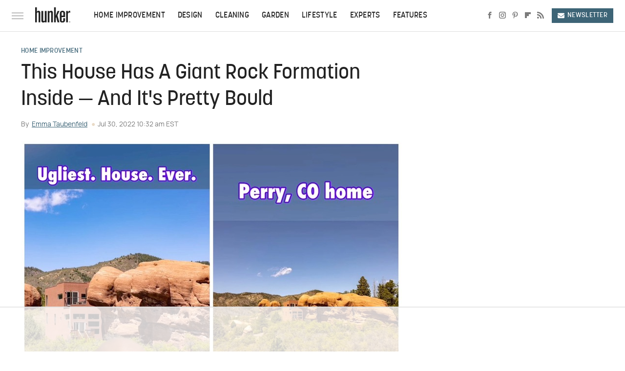

--- FILE ---
content_type: text/html
request_url: https://api.intentiq.com/profiles_engine/ProfilesEngineServlet?at=39&mi=10&dpi=936734067&pt=17&dpn=1&iiqidtype=2&iiqpcid=41818f15-6ed8-40df-9250-af4751198e99&iiqpciddate=1768704183388&pcid=a2093e9c-349a-41be-8bcb-31955a46d413&idtype=3&gdpr=0&japs=false&jaesc=0&jafc=0&jaensc=0&jsver=0.33&testGroup=A&source=pbjs&ABTestingConfigurationSource=group&abtg=A&vrref=https%3A%2F%2Fwww.hunker.com
body_size: 56
content:
{"abPercentage":97,"adt":1,"ct":2,"isOptedOut":false,"data":{"eids":[]},"dbsaved":"false","ls":true,"cttl":86400000,"abTestUuid":"g_7e6072d8-b7e9-4dc0-bee5-7fe63a7439b9","tc":9,"sid":-418151258}

--- FILE ---
content_type: text/html; charset=utf-8
request_url: https://www.google.com/recaptcha/api2/aframe
body_size: 268
content:
<!DOCTYPE HTML><html><head><meta http-equiv="content-type" content="text/html; charset=UTF-8"></head><body><script nonce="eOzRhRMzvL-8Gpz9e75j3g">/** Anti-fraud and anti-abuse applications only. See google.com/recaptcha */ try{var clients={'sodar':'https://pagead2.googlesyndication.com/pagead/sodar?'};window.addEventListener("message",function(a){try{if(a.source===window.parent){var b=JSON.parse(a.data);var c=clients[b['id']];if(c){var d=document.createElement('img');d.src=c+b['params']+'&rc='+(localStorage.getItem("rc::a")?sessionStorage.getItem("rc::b"):"");window.document.body.appendChild(d);sessionStorage.setItem("rc::e",parseInt(sessionStorage.getItem("rc::e")||0)+1);localStorage.setItem("rc::h",'1768704188615');}}}catch(b){}});window.parent.postMessage("_grecaptcha_ready", "*");}catch(b){}</script></body></html>

--- FILE ---
content_type: text/plain
request_url: https://rtb.openx.net/openrtbb/prebidjs
body_size: -82
content:
{"id":"4b97c7c2-c529-4740-a74c-2f4bf4ec393c","nbr":0}

--- FILE ---
content_type: text/plain
request_url: https://rtb.openx.net/openrtbb/prebidjs
body_size: -220
content:
{"id":"5588fcdc-ba6f-4d71-9f2d-d8076da30abe","nbr":0}

--- FILE ---
content_type: application/javascript
request_url: https://c.aps.amazon-adsystem.com/apstag.js
body_size: 79519
content:
/*! @amzn/apswebapstaglibrary - web-client-bundle - v24.1107.1713 - 2024-11-07 17:13:35 */
!function(){"use strict";var t=function(e,n){return t=Object.setPrototypeOf||{__proto__:[]}instanceof Array&&function(t,e){t.__proto__=e}||function(t,e){for(var n in e)Object.prototype.hasOwnProperty.call(e,n)&&(t[n]=e[n])},t(e,n)};function e(e,n){if("function"!=typeof n&&null!==n)throw new TypeError("Class extends value "+String(n)+" is not a constructor or null");function o(){this.constructor=e}t(e,n),e.prototype=null===n?Object.create(n):(o.prototype=n.prototype,new o)}var n=function(){return n=Object.assign||function(t){for(var e,n=1,o=arguments.length;n<o;n++)for(var r in e=arguments[n])Object.prototype.hasOwnProperty.call(e,r)&&(t[r]=e[r]);return t},n.apply(this,arguments)};function o(t,e){var n={};for(var o in t)Object.prototype.hasOwnProperty.call(t,o)&&e.indexOf(o)<0&&(n[o]=t[o]);if(null!=t&&"function"==typeof Object.getOwnPropertySymbols){var r=0;for(o=Object.getOwnPropertySymbols(t);r<o.length;r++)e.indexOf(o[r])<0&&Object.prototype.propertyIsEnumerable.call(t,o[r])&&(n[o[r]]=t[o[r]])}return n}function r(t,e,n,o){var r,i=arguments.length,a=i<3?e:null===o?o=Object.getOwnPropertyDescriptor(e,n):o;if("object"==typeof Reflect&&"function"==typeof Reflect.decorate)a=Reflect.decorate(t,e,n,o);else for(var c=t.length-1;c>=0;c--)(r=t[c])&&(a=(i<3?r(a):i>3?r(e,n,a):r(e,n))||a);return i>3&&a&&Object.defineProperty(e,n,a),a}function i(t,e,n,o){return new(n||(n=Promise))((function(r,i){function a(t){try{s(o.next(t))}catch(t){i(t)}}function c(t){try{s(o.throw(t))}catch(t){i(t)}}function s(t){var e;t.done?r(t.value):(e=t.value,e instanceof n?e:new n((function(t){t(e)}))).then(a,c)}s((o=o.apply(t,e||[])).next())}))}function a(t,e){var n,o,r,i={label:0,sent:function(){if(1&r[0])throw r[1];return r[1]},trys:[],ops:[]},a=Object.create(("function"==typeof Iterator?Iterator:Object).prototype);return a.next=c(0),a.throw=c(1),a.return=c(2),"function"==typeof Symbol&&(a[Symbol.iterator]=function(){return this}),a;function c(c){return function(s){return function(c){if(n)throw new TypeError("Generator is already executing.");for(;a&&(a=0,c[0]&&(i=0)),i;)try{if(n=1,o&&(r=2&c[0]?o.return:c[0]?o.throw||((r=o.return)&&r.call(o),0):o.next)&&!(r=r.call(o,c[1])).done)return r;switch(o=0,r&&(c=[2&c[0],r.value]),c[0]){case 0:case 1:r=c;break;case 4:return i.label++,{value:c[1],done:!1};case 5:i.label++,o=c[1],c=[0];continue;case 7:c=i.ops.pop(),i.trys.pop();continue;default:if(!(r=i.trys,(r=r.length>0&&r[r.length-1])||6!==c[0]&&2!==c[0])){i=0;continue}if(3===c[0]&&(!r||c[1]>r[0]&&c[1]<r[3])){i.label=c[1];break}if(6===c[0]&&i.label<r[1]){i.label=r[1],r=c;break}if(r&&i.label<r[2]){i.label=r[2],i.ops.push(c);break}r[2]&&i.ops.pop(),i.trys.pop();continue}c=e.call(t,i)}catch(t){c=[6,t],o=0}finally{n=r=0}if(5&c[0])throw c[1];return{value:c[0]?c[1]:void 0,done:!0}}([c,s])}}}function c(t){var e="function"==typeof Symbol&&Symbol.iterator,n=e&&t[e],o=0;if(n)return n.call(t);if(t&&"number"==typeof t.length)return{next:function(){return t&&o>=t.length&&(t=void 0),{value:t&&t[o++],done:!t}}};throw new TypeError(e?"Object is not iterable.":"Symbol.iterator is not defined.")}function s(t,e){var n="function"==typeof Symbol&&t[Symbol.iterator];if(!n)return t;var o,r,i=n.call(t),a=[];try{for(;(void 0===e||e-- >0)&&!(o=i.next()).done;)a.push(o.value)}catch(t){r={error:t}}finally{try{o&&!o.done&&(n=i.return)&&n.call(i)}finally{if(r)throw r.error}}return a}function u(t,e,n){if(n||2===arguments.length)for(var o,r=0,i=e.length;r<i;r++)!o&&r in e||(o||(o=Array.prototype.slice.call(e,0,r)),o[r]=e[r]);return t.concat(o||Array.prototype.slice.call(e))}"function"==typeof SuppressedError&&SuppressedError;var l="24.1107.1713",d="listeners",v="_internal/history",f="_config/events/deactivations",p="_internal/pageLoadID",g="_internal/externalEventCount",h="_internal/recentDispatches",m="_internal/coreDebugMode";function y(){var t,e,n,o;try{return!!new URLSearchParams(null!==(e=null===(t=window.top)||void 0===t?void 0:t.location.search)&&void 0!==e?e:window.location.search).has("apscoredebug")||null!==(o=null===(n=window._aps)||void 0===n?void 0:n.get("_system").store.get(m))&&void 0!==o&&o}catch(t){return!1}}var b,w,E,C,x=function(){function t(){this._batchSize=300,this._serviceUrl="https://prod.tahoe-analytics.publishers.advertising.a2z.com/logevent/putRecords",this._publicSourceIdentifier="79db72eb0b5c7255afa54a253df24fb4a5ac916bf40b51c730df8850aa5665ca",this._queueLimit=5e3,this._sampleRates=new Map([["error",0],["feat",0]]),this._recordQueues=new Map([["error",[]],["feat",[]]]),this.clearAndUpdateEventProcessingInterval(5e3)}return t.prototype.logEvent=function(t){var e,o=t.eventCategory,r=t.eventName,i=t.eventProperties,a="".concat(Date.now()),c={eventSource:"aps_web_client_library",eventTime:a,eventCategory:o,eventName:r,eventProperties:n({},i)};try{var s={Data:c,PartitionKey:a};null===(e=this._recordQueues.get(c.eventCategory))||void 0===e||e.push(s)}catch(t){}},t.prototype.setSampleRates=function(t){var e=function(t){return t<0?0:t>=0&&t<=1?t:1};"number"==typeof(null==t?void 0:t.error)&&this._sampleRates.set("error",e(t.error)),"number"==typeof(null==t?void 0:t.feat)&&this._sampleRates.set("feat",e(t.feat))},t.prototype.clearAndUpdateEventProcessingInterval=function(t){var e=this;"number"!=typeof t||t<=0||t!==this._intervalDelayInMs&&(clearInterval(this._intervalId),this._intervalId=setInterval((function(){try{e.processEventRecords()}catch(t){}}),t),this._intervalDelayInMs=t)},t.prototype.processEventRecords=function(){for(var t=[],e=Array.from(this._recordQueues.keys()),n=function(n){var r=e[n],i=o._recordQueues.get(r),a=o._sampleRates.get(r);if(void 0===i||i.length<=0)return"continue";if(void 0===a||0===a)return i.length>=o._queueLimit&&(i.length=0,o.logEvent({eventCategory:r,eventName:"queue limit reached"})),"continue";var c=i.filter((function(t){return void 0!==t&&a>=Math.random()}));i.length=0,t.push.apply(t,u([],s(c),!1))},o=this,r=0;r<e.length;r+=1)n(r);if(0!==t.length)for(r=0;r<t.length;r+=this._batchSize)this.sendRecords(t.slice(r,r+this._batchSize)).catch((function(t){}))},t.prototype.encodeRecords=function(t){return t.forEach((function(t){t.Data=window.btoa(JSON.stringify(t.Data))})),t},t.prototype.sendRecords=function(t){return i(this,void 0,void 0,(function(){return a(this,(function(e){switch(e.label){case 0:return[4,fetch("".concat(this._serviceUrl,"?encoded=").concat(y()?"false":"true"),{method:"POST",headers:{"Content-Type":"application/json","x-api-key":this._publicSourceIdentifier},body:JSON.stringify({Records:y()?t:this.encodeRecords(t)})})];case 1:return e.sent(),[2]}}))}))},t}(),S={key:"_config/requestViewer/countryCode",default:"unknown"},_=function(){function t(){this.STACK_MAX_LENGTH=500,this._tahoeStream=new x}return t.prototype.fireReferencePixel=function(t){Math.random()<.01&&this.logCoreError({id:"REFERENCE-".concat(t),error:new Error("REFERENCE-".concat(t)),account:null})},t.prototype.logCoreError=function(t){this.logError(n(n({},t),{isCore:!0}))},t.prototype.logCoreFeature=function(t){this.logFeature(n(n({},t),{isCore:!0}))},t.prototype.logError=function(t){var e;void 0!==t&&this._tahoeStream.logEvent({eventCategory:"error",eventName:null!==(e=t.id)&&void 0!==e?e:"unknown",eventProperties:n(n(n({},t.props),this.getSharedEventProperties(t)),{error:{name:this.getErrorName(t.error),message:this.getErrorMessage(t.error),stack:this.getStackTraceMessage(t.error),context:this.getErrorContext(t.error)}})})},t.prototype.logFeature=function(t){var e;void 0!==t&&this._tahoeStream.logEvent({eventCategory:"feat",eventName:null!==(e=t.id)&&void 0!==e?e:"unknown",eventProperties:n(n(n({},t.props),this.getSharedEventProperties(t)),{status:t.feature})})},t.prototype.setEventProcessingInterval=function(t){if("number"!=typeof t)throw new Error("Event processing interval must be a number.");this._tahoeStream.clearAndUpdateEventProcessingInterval(t)},t.prototype.setEventSamplingRates=function(t){"number"==typeof(null==t?void 0:t.error)&&this._tahoeStream.setSampleRates({error:t.error}),"number"==typeof(null==t?void 0:t.feature)&&this._tahoeStream.setSampleRates({feat:t.feature})},t.prototype.getSharedEventProperties=function(t){var e;return{isCore:null!==(e=t.isCore)&&void 0!==e&&e,accountID:this.safelyGetAccountID(t.account),libraryVersion:l,url:this.getLocationHref(),hostname:this.getLocationHostname(),viewerCountryCode:this.getViewerCountryCode(t.account)}},t.prototype.safelyGetAccountID=function(t){var e="unknown";try{void 0!==(null==t?void 0:t.id)&&(e=t.id)}catch(t){try{e="Client Error: ".concat(t.name.toString()," - ").concat(t.message)}catch(t){e="Client Error: Unable to provide more information"}}return e},t.prototype.getLocationHref=function(){var t,e,n,o="";try{o=null!==(n=null===(e=null===(t=window.top)||void 0===t?void 0:t.location)||void 0===e?void 0:e.href)&&void 0!==n?n:""}catch(t){try{o="Client Error: ".concat(t.name.toString()," - ").concat(t.message)}catch(t){o="Client Error: Unable to provide more information"}}return o},t.prototype.getLocationHostname=function(){var t,e,n,o="";try{o=null!==(n=null===(e=null===(t=window.top)||void 0===t?void 0:t.location)||void 0===e?void 0:e.hostname)&&void 0!==n?n:""}catch(t){try{o="Client Error: ".concat(t.name.toString()," - ").concat(t.message)}catch(t){o="Client Error: Unable to provide more information"}}return o},t.prototype.getViewerCountryCode=function(t){var e="unknown";try{null!==t&&(e=t.use(S))}catch(t){try{e="Client Error: ".concat(t.name.toString()," - ").concat(t.message)}catch(t){e="Client Error: Unable to provide more information"}}return e},t.prototype.getStackTraceMessage=function(t){try{if("string"==typeof t)return"NO STACK: ERROR PASSED AS STRING";if(void 0===t.stack)return"NO STACK: error.stack IS UNDEFINED";if(t.stack.length>this.STACK_MAX_LENGTH){var e="[...]";return t.stack.substring(0,this.STACK_MAX_LENGTH-e.length)+e}return t.stack}catch(t){return"NO STACK: ERROR ON RETRIEVAL"}},t.prototype.getErrorName=function(t){var e="unknown";try{"string"==typeof t?e=t:void 0!==t.name&&(e=t.name)}catch(t){try{e="Client Error: ".concat(t.name.toString()," - ").concat(t.message)}catch(t){e="Client Error: Unable to provide more information"}}return e},t.prototype.getErrorMessage=function(t){var e="unknown";try{"string"==typeof t?e=t:void 0!==t.message&&(e=t.message)}catch(t){try{e="Client Error: ".concat(t.name.toString()," - ").concat(t.message)}catch(t){e="Client Error: Unable to provide more information"}}return e},t.prototype.getErrorContext=function(t){var e,n="unknown";try{"string"!=typeof t&&"context"in t&&(n=null!==(e=t.context)&&void 0!==e?e:"")}catch(t){try{n="Client Error: ".concat(t.name.toString()," - ").concat(t.message)}catch(t){n="Client Error: Unable to provide more information"}}return n},t}(),A=new _;!function(t){t.push="push",t.listenerSuccess="listenerSuccess",t.direct="direct"}(b||(b={})),function(t){t.internal="internal",t.apstag="apstag",t.webpage="webpage",t.dtbm="dtbm"}(w||(w={})),function(t){t.completed="completed",t.waiting="waiting",t.cancelled="cancelled"}(E||(E={})),function(t){t.started="started",t.error="error",t.unknown="unknown",t.deactivated="deactivated"}(C||(C={}));var I=n(n({},E),C),k=new Map([["_config/config/didLoad",function(t){var e=t.account;return t.customEvent,i(void 0,void 0,void 0,(function(){return a(this,(function(t){return e.write("config/loaded",!0),[2,E.completed]}))}))}],["_config/requestViewerCountry/define",function(t){var e=t.account,n=t.customEvent;return i(void 0,void 0,void 0,(function(){var t,o;return a(this,(function(r){if(void 0===(null===(o=n.detail)||void 0===o?void 0:o.code))throw new Error("Missing country code");if("string"!=typeof(t=n.detail.code)||0===t.trim().length)throw new Error('Invalid country code: "'.concat(t,'"'));return e.update(S,(function(){return t})),[2,E.completed]}))}))}]]),P="apstag/configuration/fetch",L=new Map([[P,function(t){var e=t.account;return t.customEvent,i(void 0,void 0,void 0,(function(){var t;return a(this,(function(n){switch(n.label){case 0:return(t=e.globalContext.document.createElement("script")).setAttribute("src","".concat("https://config.aps.amazon-adsystem.com/configs/").concat(e.id)),t.setAttribute("type","text/javascript"),t.setAttribute("async","async"),e.globalContext.document.head.appendChild(t),[4,new Promise((function(e,n){t.addEventListener("load",(function(){e()})),t.addEventListener("error",(function(t){n(t)}))}))];case 1:return n.sent(),[2,E.completed]}}))}))}]]),R="consent/GPPData",j="consent/isGPPListenerRegistered",D={key:"consent/isTCFAPIListenerRegistered",default:!1},N={key:"consent/TCData",default:void 0};function O(t,e){var n,o;return"string"==typeof(null==e?void 0:e.tcString)&&(null==e?void 0:e.tcString.length)>0||!0===(null===(o=null===(n=null==t?void 0:t.globalContext)||void 0===n?void 0:n.apstag)||void 0===o?void 0:o.isGDPRRegion)||!0===(null==e?void 0:e.gdprApplies)}function M(t,e){var n,o,r,i,a;return!0===(null===(o=null===(n=t.vendor)||void 0===n?void 0:n.consents)||void 0===o?void 0:o[793])&&(i=e,a=null===(r=t.purpose)||void 0===r?void 0:r.consents,(null!=i?i:[]).reduce((function(t,e){return t&&!0===(null==a?void 0:a[e])}),!0))}var T=function(t,e){var o={tcData:e,consents:[1]},r=function(t){try{return t()}catch(t){return"error"}};return{tcT:r((function(){return t.isAPStagAllowedToAccessInfoOnDevice()})),tcCC:r((function(){return function(t){var e,n=t.account,o=t.tcData,r=t.consents;if(!O(n,o))return!0;if("object"!=typeof o)return!1;if((null!==(e=o.tcfPolicyVersion)&&void 0!==e?e:0)<2)return!1;if(o.useNonStandardStacks)return!1;if(!o.isServiceSpecific)return!1;var i=!1;return r.forEach((function(t){var e,n,a;switch(null===(a=null===(n=null===(e=o.publisher)||void 0===e?void 0:e.restrictions)||void 0===n?void 0:n[t])||void 0===a?void 0:a[793]){case 0:case 2:i=!0;break;default:M(o,r)||(i=!0)}})),!i}(n(n({},o),{account:t}))})),tcCF:r((function(){return 0===function(t){var e,n=t.tcData,o=t.consents;if(0===(null!=o?o:[]).length)return["No consents param passed"];var r=[];try{if("object"!=typeof n){var i="";try{i=JSON.stringify(n)}catch(t){}r.push("Invalid tcData: ".concat(i))}return!1===n.gdprApplies?[]:((null!==(e=n.tcfPolicyVersion)&&void 0!==e?e:0)<2&&r.push("tcData version not supported: ".concat(n.tcfPolicyVersion)),n.useNonStandardStacks&&r.push("tcData's useNonStandardStacks should not be true"),n.isServiceSpecific||r.push("tcData needs to be service specific"),o.forEach((function(t){var e,i,a;switch(null===(a=null===(i=null===(e=n.publisher)||void 0===e?void 0:e.restrictions)||void 0===i?void 0:i[t])||void 0===a?void 0:a[793]){case 0:r.push("Invalid publisher restrictions 0, consent ".concat(t));break;case 2:r.push("Invalid publisher restrictions 2, consent ".concat(t));break;default:M(n,o)||r.push("Invalid publisher restrictions default, consent ".concat(t))}})),r)}catch(t){if(r.length>0)return r;throw t}}(o).length})),PRA:r((function(){return O(t,e)}))}},U={consent_gppapi_attemptSync:"consent/gppapi/attemptSync",consent_gppapi_didChange:"consent/gppapi/didChange",consent_gppapi_syncData:"consent/gppapi/syncData",consent_tcfapi_attemptSync:"consent/tcfapi/attemptSync",consent_tcfapi_didChange:"consent/tcfapi/didChange"},q=new Map([[U.consent_gppapi_attemptSync,function(t){var e=t.account;return i(void 0,void 0,void 0,(function(){var t;return a(this,(function(n){switch(n.label){case 0:return void 0===e.globalContext.__gpp||!0===e.read(j)?[2,E.cancelled]:[4,e.record(U.consent_gppapi_syncData)];case 1:return n.sent(),t=e.globalContext.__gpp("addEventListener",(function(t){"error"!==(null==t?void 0:t.eventName)&&e.record(U.consent_gppapi_didChange,{eventListener:t,fromAddEvent:!0}).catch((function(t){}))})),e.write(j,"listenerRegistered"===(null==t?void 0:t.eventName)&&!0===(null==t?void 0:t.data)),[2,E.completed]}}))}))}],[U.consent_gppapi_didChange,function(t){var e=t.account,n=t.customEvent;return i(void 0,void 0,void 0,(function(){var t,o;return a(this,(function(r){switch(r.label){case 0:return[4,e.record(U.consent_gppapi_syncData,{eventListener:null===(t=n.detail)||void 0===t?void 0:t.eventListener,fromAddEvent:null===(o=n.detail)||void 0===o?void 0:o.fromAddEvent})];case 1:return r.sent(),[2,E.completed]}}))}))}],[U.consent_gppapi_syncData,function(t){var e=t.account,o=t.customEvent;return i(void 0,void 0,void 0,(function(){var t,r,i,c,u,l,d,v,f,p,g,h,m,y,b;return a(this,(function(a){return(null!==(g=null===(p=null===(f=null===(v=o.detail)||void 0===v?void 0:v.eventListener)||void 0===f?void 0:f.pingData)||void 0===p?void 0:p.gppString)&&void 0!==g?g:"").length>0?(t=null===(m=null===(h=o.detail)||void 0===h?void 0:h.eventListener)||void 0===m?void 0:m.pingData,c="addEventListener"):(l=s(function(t){var e,n,o;try{var r=t.globalContext.__gpp("ping",(function(t,e){e&&"object"==typeof t&&(n=t)}));void 0===n&&(null!==(e=null==r?void 0:r.gppString)&&void 0!==e?e:"").length>0&&(n=r)}catch(t){o="E:ping: ".concat(t)}return[n,o]}(e),2),t=l[0],i=l[1],c="ping","object"!=typeof t&&(d=s(function(t){var e,o;try{var r=t.globalContext.__gpp("getGPPData");e=n(n({},r),r.pingData)}catch(t){o="E:getGPPData: ".concat(t)}return[e,o]}(e),2),t=d[0],r=d[1],c="getGPPData")),u={gpp:{gppLength:"string"==typeof(null==t?void 0:t.gppString)?t.gppString.length:void 0,isGPPTilde:(null!==(y=null==t?void 0:t.gppString)&&void 0!==y?y:"").includes("~"),error10:r,error:i,gppVersion:null==t?void 0:t.gppVersion,cmpId:null==t?void 0:t.cmpId,method:c,fromAddEvent:null===(b=o.detail)||void 0===b?void 0:b.fromAddEvent}},e.write(R,t),[2,{status:E.completed,analytics:u}]}))}))}],[U.consent_tcfapi_attemptSync,function(t){var e=t.account;return i(void 0,void 0,void 0,(function(){var t;return a(this,(function(n){return t=e.use(D),void 0===e.globalContext.__tcfapi||t?[2,E.cancelled]:(e.globalContext.__tcfapi("addEventListener",2,(function(t,n){e.record(U.consent_tcfapi_didChange,{tcData:t,success:n}).catch((function(t){}))})),[2,E.completed])}))}))}],[U.consent_tcfapi_didChange,function(t){var e=t.account,n=t.customEvent;return i(void 0,void 0,void 0,(function(){var t,o,r,i;return a(this,(function(a){return t=null===(r=n.detail)||void 0===r?void 0:r.success,e.update(D,(function(e){return e||!0===t})),o=null===(i=n.detail)||void 0===i?void 0:i.tcData,e.update(N,(function(e){return void 0!==o||!0===t?o:e})),"object"!=typeof o?[2,E.completed]:[2,{status:E.completed,analytics:T(e,o)}]}))}))}]]);function z(t,e,o,r){void 0===o&&(o="root"),void 0===r&&(r=".");var i={set:function(t,e){throw new Error('Cannot set property "'.concat(String(e),'": object is read-only'))},deleteProperty:function(t,e){throw new Error('Cannot delete property "'.concat(String(e),'": object is read-only'))},defineProperty:function(t,e){throw new Error('Cannot define property "'.concat(String(e),'": object is read-only'))},setPrototypeOf:function(t){throw new Error("Cannot set prototype: object is read-only")}},a=e[o];if(void 0===a)throw new Error('Unauthorized usage for "'.concat(o,'": No validator has been defined'));if(null===a)return t;try{a(t,o)}catch(t){throw new Error('Validation failed for "'.concat(o,'": ').concat(t.message))}if(t instanceof Set)return t.forEach((function(t){z(t,e,"".concat(o,".value"))})),t;if(t instanceof Map)return t.forEach((function(t,n){z(n,e,"".concat(o,".key")),z(t,e,"".concat(o,".value"))})),t;if(Array.isArray(t))return t.map((function(t){return z(t,e,"".concat(o,"[]"))}));if("function"==typeof t)return new Proxy(t,{apply:function(t,n,r){return z(t.apply(n,r),e,"".concat(o,"()"))}});try{var c=n(n({},i),{get:function(t,n,i){var a=Reflect.get(t,n,i);return"asymmetricMatch"===n||"symbol"==typeof n?a:z(a,e,"".concat(o).concat(r).concat(String(n)))}});return new Proxy(t,c)}catch(e){return t}}var B=function(t){if("number"!=typeof t)throw new Error("must be a number")},F=function(t){if("boolean"!=typeof t)throw new Error("must be a boolean")},H=function(t){if("object"!=typeof t||null===t||Array.isArray(t))throw new Error("must be a standard object")};function J(t){return function(e,n){if(t===W)throw new Error("isAny cannot be used within isOptional");null!=e&&t(e,n)}}var W=function(){},V=function(){function t(t){var e=t.scope,n=t.object,o=t.action,r=t.validators,i=t.handler;this.throwIfInvalid(e,n,o),this.name="".concat(e,"/").concat(n,"/").concat(o),this.handler=this.wrapHandler(i,r)}return t.prototype.wrapHandler=function(t,e){var o=this;return function(r){return i(o,void 0,void 0,(function(){var o,i;return a(this,(function(a){switch(a.label){case 0:return o=n(n({},o=r),{detail:z(o.customEvent.detail,null!==(i=null==e?void 0:e.detail)&&void 0!==i?i:{detail:W},"detail")}),[4,t(o)];case 1:return[2,a.sent()]}}))}))}},t.prototype.throwIfInvalid=function(t,e,n){var o=/^[a-z0-9][a-zA-Z0-9]*$/;if(!o.test(t)||!o.test(e)||!o.test(n))throw new Error("scope, object, and action must be alphanumeric and start with a lowercase. Received: ".concat(t,", ").concat(e,", ").concat(n));if(/[A-Z]/.test(n)&&!/^(will|did)/i.test(n))throw new Error("action must be a single verb (or a single verb prefixed by 'will' or 'did'). Received: ".concat(n))},t}();function G(t){if(new Set(t.map((function(t){return t.name}))).size!==t.length)throw new Error("Duplicates found");return new Map(t.map((function(t){return[t.name,t.handler]})))}var Q="debugSession/end",K="prepend/events",Y="populator/ran",X={key:"consent/hasPurposeOneConsent",default:!1},Z=function(){function t(t){var e=this;this.getItem=function(t){var n=e.globalContext.document.cookie.split("; ").reduce((function(e,n){var o=n.split("=");return o[0]===t?decodeURIComponent(o.slice(1).join("=")):e}),"");return n.length>0?n:null},this.removeItem=function(t,n){void 0===n&&(n="/"),e.setItem(t,"",0,n)},this.setItem=function(t,n,o,r){void 0===r&&(r="/");var i=new Date(o);if(!e.isValidDate(i))throw new Error("Invalid expiration date");e.globalContext.document.cookie="".concat(t,"=").concat(n,"; expires=").concat(i.toUTCString(),"; path=").concat(r,";")},this.globalContext=t}return t.prototype.isValidDate=function(t){return t instanceof Date&&!isNaN(t)},t}(),$=["scope/objectName",Q,K];function tt(t){return null===t||"object"!=typeof t?t:t instanceof Date?new Date(t.getTime()):t instanceof Array?t.reduce((function(t,e){return t.push(tt(e)),t}),[]):t instanceof Set?Array.from(t.values()).reduce((function(t,e){return t.add(tt(e)),t}),new Set):t instanceof Map?Array.from(t.entries()).reduce((function(t,e){return t.set(e[0],tt(e[1])),t}),new Map):t instanceof Object?Object.keys(t).reduce((function(e,n){return e[n]=tt(t[n]),e}),{}):t}var et=function(){function t(t,e){var n,o,r=null!==(n=null==e?void 0:e.rootName)&&void 0!==n?n:yt.rootName;this.globalContext=null!==(o=null==e?void 0:e.globalContext)&&void 0!==o?o:yt.globalContext;var i=this.globalContext[r].get(t);if(null==i)throw new Error('Missing "'.concat(t,'" account in userspace object'));this.id=t,this.store=i.store,this.queue=i.queue,this.store.has("listeners")||this.store.set("listeners",new Map)}return t.prototype.record=function(t,e){return i(this,void 0,void 0,(function(){var o=this;return a(this,(function(r){switch(r.label){case 0:return[4,new Promise((function(r,i){o.queue.push(new CustomEvent(t,{detail:n({resolve:r,reject:i,source:w.internal},e)}))}))];case 1:return[2,r.sent()]}}))}))},t.prototype.recordListener=function(t,e){return i(this,void 0,void 0,(function(){var o=this;return a(this,(function(r){switch(r.label){case 0:return[4,new Promise((function(r,i){o.queue.push(new CustomEvent(t.name,{detail:n({resolve:r,reject:i,source:w.internal},e)}))}))];case 1:return[2,r.sent()]}}))}))},t.prototype.recordListenerNonBlocking=function(t,e){this.recordListener(t,e).catch((function(t){}))},t.prototype.read=function(t,e){var n,o,r,i,a=this.store.get(t);if(void 0!==a)return a;if(void 0!==(null==e?void 0:e.persist)&&e.persist){var c=this.readLocalStorage(t,{usePrefix:!0});if(void 0!==c)return c}var l=null===(o=null===(n=null==e?void 0:e.default)||void 0===n?void 0:n.generators)||void 0===o?void 0:o.get(t);return void 0!==l?l.apply(void 0,u([],s(null!==(i=null===(r=null==e?void 0:e.default)||void 0===r?void 0:r.args)&&void 0!==i?i:[]),!1)):void 0},t.prototype.write=function(t,e,n){this.store.set(t,e),void 0!==(null==n?void 0:n.persist)&&n.persist&&this.writeLocalStorage(t,e,{usePrefix:!0})},t.prototype.use=function(t,e){var n,o=this.store.get(t.key);if(void 0!==o)n=o;else if(void 0!==(null==e?void 0:e.persist)&&e.persist){var r=this.readLocalStorage(t.key,{usePrefix:!0});null!=r&&(n=r)}var i=null!=n?n:t.default;if("function"==typeof i||!1===(null==e?void 0:e.structuredClone))return i;try{return structuredClone(i)}catch(t){try{return tt(i)}catch(t){return A.logCoreError({id:"Core.library.Account.use",account:null,error:t}),i}}},t.prototype.update=function(t,e,n){var o=e(this.use(t,n));if(void 0!==t.postProcessor&&(o=t.postProcessor(o)),this.store.set(t.key,o),void 0!==(null==n?void 0:n.persist)&&n.persist){if("string"!=typeof o)throw new Error("".concat(JSON.stringify(o)," must be a string to be writtable to browser storage"));this.writeLocalStorage(t.key,o,{usePrefix:!0})}},t.prototype.delete=function(t,e){this.store.delete(t),void 0!==(null==e?void 0:e.persist)&&e.persist&&this.deleteLocalStorage(t,{usePrefix:!0})},t.prototype.remove=function(t,e){this.store.delete(t.key),void 0!==(null==e?void 0:e.persist)&&e.persist&&this.deleteLocalStorage(t.key,{usePrefix:!0})},t.prototype.executeFuncWithConsent=function(t,e){if(!this.isAllowedToAccessInfoOnDevice())throw new Error("Invalid consent. API requires consent before execution.");return e.apply(t)},t.prototype.recordErrorEvent=function(t){A.logError(n(n({},t),{account:this}))},t.prototype.recordStatusChangeEvent=function(t){A.logFeature({id:t.id,account:this,feature:t.status,props:n({},t.props)})},t.prototype.recordGenericEvent=function(t){A.logFeature({id:t.id,account:this,feature:t.id,props:n({},t.props)})},t.prototype.isAllowedToAccessInfoOnDevice=function(){return this.updateUserConsent(),this.use(X)},t.prototype.isAPStagAllowedToAccessInfoOnDevice=function(){return!0===this.globalContext.apstag._atsaaiod()},t.prototype.updateUserConsent=function(){try{var t=this.isAPStagAllowedToAccessInfoOnDevice();this.update(X,(function(){return t}))}catch(t){}},t.prototype.getPersistedItemName=function(t){return"".concat("aps").concat(":").concat(this.id).concat(":").concat(t)},t.prototype.isBrowserStorageAllowed=function(t){var e=!1;try{e=this.isAllowedToAccessInfoOnDevice()}catch(t){}return e||$.includes(t)},t.prototype.readCookieStorage=function(t,e){var n;if(!this.isBrowserStorageAllowed(t))throw new Error("".concat(t," is not allowed to be read from cookie storage"));var o=null!==(n=null==e?void 0:e.usePrefix)&&void 0!==n&&n?this.getPersistedItemName(t):t;return new Z(this.globalContext).getItem(o)},t.prototype.readLocalStorage=function(t,e){var n;if(!this.isBrowserStorageAllowed(t))throw new Error("".concat(t," is not allowed to be read from browser storage"));var o=null!==(n=null==e?void 0:e.usePrefix)&&void 0!==n&&n?this.getPersistedItemName(t):t;if(o in this.globalContext.localStorage)return this.globalContext.localStorage.getItem(o)},t.prototype.writeLocalStorage=function(t,e,n){var o;if(!this.isBrowserStorageAllowed(t))throw new Error("".concat(t," is not allowed to be written to browser storage"));if("string"!=typeof e)throw new Error("".concat(JSON.stringify(e)," must be a string to be writtable to browser storage"));var r=null!==(o=null==n?void 0:n.usePrefix)&&void 0!==o&&o?this.getPersistedItemName(t):t;this.globalContext.localStorage.setItem(r,e)},t.prototype.deleteLocalStorage=function(t,e){var n;if(!this.isBrowserStorageAllowed(t))throw new Error("".concat(t," is not allowed to be touched/deleted in browser storage"));var o=null!==(n=null==e?void 0:e.usePrefix)&&void 0!==n&&n?this.getPersistedItemName(t):t;this.globalContext.localStorage.removeItem(o)},t.prototype.readSessionStorage=function(t,e){var n;if(!this.isBrowserStorageAllowed(t))throw new Error("".concat(t," is not allowed to be read from browser storage"));var o=null!==(n=null==e?void 0:e.usePrefix)&&void 0!==n&&n?this.getPersistedItemName(t):t;if(o in this.globalContext.sessionStorage)return this.globalContext.sessionStorage.getItem(o)},t.prototype.writeSessionStorage=function(t,e,n){var o;if(!this.isBrowserStorageAllowed(t))throw new Error("".concat(t," is not allowed to be written to browser storage"));if("string"!=typeof e)throw new Error("".concat(JSON.stringify(e)," must be a string to be writable to browser storage"));var r=null!==(o=null==n?void 0:n.usePrefix)&&void 0!==o&&o?this.getPersistedItemName(t):t;this.globalContext.sessionStorage.setItem(r,e)},t.prototype.deleteSessionStorage=function(t,e){var n;if(!this.isBrowserStorageAllowed(t))throw new Error("".concat(t," is not allowed to be touched/deleted in browser storage"));var o=null!==(n=null==e?void 0:e.usePrefix)&&void 0!==n&&n?this.getPersistedItemName(t):t;this.globalContext.sessionStorage.removeItem(o)},t}(),nt="_system",ot=function(t){function n(e,n){return t.call(this,nt,{globalContext:e,rootName:n})||this}return e(n,t),n}(et);function rt(t){var e=function(t,e){throw void 0!==t.context?t.context="".concat(e," > ").concat(t.context):t.context=e,t};return function(n,o,r){var i=r.value;return r.value=function(){for(var n=[],o=0;o<arguments.length;o++)n[o]=arguments[o];try{var r=i.apply(this,n);return r&&r instanceof Promise?r.catch((function(n){e(n,t)})):r}catch(n){e(n,t)}},r}}var it,at=function(){function t(t,e,n){this.globalContext=t,this.rootName=e,this.dispatcher=n}return t.prototype.getAccounts=function(){return this.globalContext[this.rootName]},t.prototype.createUserspaceRoot=function(){null==this.getAccounts()&&(this.globalContext[this.rootName]=new Map)},t.prototype.createSystemAccount=function(){!1===this.getAccounts().has(nt)&&(this.getAccounts().set(nt,{queue:[],store:new Map}),(new ot).store.set(p,Math.random()))},t.prototype.observeRootSet=function(){var t=this;this.getAccounts().set=function(e,n){Map.prototype.set.apply(this,[e,n]),t.equip()}},t.prototype.observeAccountQueuesPush=function(){var t=this;this.getAccounts().forEach((function(e){e.queue.push=function(){for(var e=[],n=0;n<arguments.length;n++)e[n]=arguments[n];Array.prototype.push.apply(this,e),t.dispatcher.dispatch({reason:{method:b.push,events:e}})}}))},t.prototype.overwriteAccountStoresGet=function(){this.getAccounts().forEach((function(t){t.store.get=function(){for(var t=[],e=0;e<arguments.length;e++)t[e]=arguments[e];var n=Map.prototype.get.apply(this,t);return n}}))},t.prototype.defineConvenienceFunctions=function(){var t=this,e=function(e,n,o){var r=t.getAccounts().get(e);void 0!==r&&r.queue.push(new CustomEvent(n,{detail:null!=o?o:{}}))},n=this.globalContext[this.rootName];n.triggerFor=e,n.trigger=function(t,n){e(nt,t,n)},void 0===n._private&&(n._private={}),n._private.CookieStorage=Z},t.prototype.equip=function(){try{this.createUserspaceRoot(),this.createSystemAccount(),this.observeRootSet(),this.observeAccountQueuesPush(),this.overwriteAccountStoresGet(),this.defineConvenienceFunctions()}catch(t){throw(new ot).recordErrorEvent({id:"Core.library.Equiper.equip",error:t}),t}},t}();!function(t){t.info="info",t.warn="warn",t.error="error"}(it||(it={}));var ct=function(){function t(){}return t.Instance=function(){return this._instance},t.SessionId=function(){return this._sessionId},t.prototype.info=function(){for(var t=[],e=0;e<arguments.length;e++)t[e]=arguments[e];var n=new Date(Date.now()),o=it.info;return console.log.apply(console,u([this.getPrefix(n,o)],s(t),!1)),{timestamp:n,logLevel:o}},t.prototype.warn=function(){for(var t=[],e=0;e<arguments.length;e++)t[e]=arguments[e];var n=new Date(Date.now()),o=it.warn;return console.warn.apply(console,u([this.getPrefix(n,o)],s(t),!1)),{timestamp:n,logLevel:o}},t.prototype.error=function(){for(var t=[],e=0;e<arguments.length;e++)t[e]=arguments[e];var n=new Date(Date.now()),o=it.error;return console.error.apply(console,u([this.getPrefix(n,o)],s(t),!1)),{timestamp:n,logLevel:o}},t.prototype.getPrefix=function(e,n){var o=e.toISOString();return"".concat(o," | ").concat(t.SessionId()," | [").concat(n.toUpperCase(),"]")},t._instance=new t,t._sessionId="".concat(Date.now()),t}(),st=ct.Instance(),ut=function(t){var e,n;if(void 0===t||!Array.isArray(t))return!0;var o=window;do{if(t.includes(null===(e=null==o?void 0:o.location)||void 0===e?void 0:e.hostname))return!0;if(o===window.top)break;n=o,o=o.parent}while(n!==o&&n!==window.top);return!1},lt={key:"_internal/eventSources",default:new Map},dt={key:"_internal/processedEventSources",default:new Set},vt=[I.completed,I.error,I.cancelled],ft=function(){function t(t,e){this.globalContext=t,this.rootName=e}return t.prototype.getDeactivations=function(t){var e;return null!==(e=t.store.get(f))&&void 0!==e?e:new Set},t.prototype.isEventDeactivated=function(t,e){return!0===this.getDeactivations(t).has(e.type)||function(t,e){var n,o,r,i,a,c;try{var s=null===(r=null===(o=null===(n=t.detail)||void 0===n?void 0:n.restrictions)||void 0===o?void 0:o.allow)||void 0===r?void 0:r.hostnames;if(void 0!==s&&!ut(s))return!0;var u=null===(c=null===(a=null===(i=t.detail)||void 0===i?void 0:i.restrictions)||void 0===a?void 0:a.block)||void 0===c?void 0:c.hostnames;if(void 0!==u&&ut(u))return!0}catch(t){return e.recordErrorEvent({id:"hostnames",error:new Error(t)}),!1}return!1}(e,t)||function(t){var e,n,o,r,i,a,c=null===(o=null===(n=null===(e=null==t?void 0:t.detail)||void 0===e?void 0:e.restrictions)||void 0===n?void 0:n.allow)||void 0===o?void 0:o.libraryVersions,s=null===(a=null===(i=null===(r=null==t?void 0:t.detail)||void 0===r?void 0:r.restrictions)||void 0===i?void 0:i.block)||void 0===a?void 0:a.libraryVersions;return!(!Array.isArray(s)||!s.includes(l))||!(!Array.isArray(c)||c.includes(l))}(e)||function(t,e){var n,o,r,i,a,c,s=null===(r=null===(o=null===(n=null==t?void 0:t.detail)||void 0===n?void 0:n.restrictions)||void 0===o?void 0:o.allow)||void 0===r?void 0:r.accounts,u=null===(c=null===(a=null===(i=null==t?void 0:t.detail)||void 0===i?void 0:i.restrictions)||void 0===a?void 0:a.block)||void 0===c?void 0:c.accounts;return!(!Array.isArray(u)||!u.includes(e.id))||!(!Array.isArray(s)||s.includes(e.id))}(e,t)},t.prototype.getSystemListeners=function(){var t;return null!==(t=(new ot).store.get(d))&&void 0!==t?t:new Map},t.prototype.getAccountListeners=function(t){var e;return null!==(e=t.store.get("listeners"))&&void 0!==e?e:new Map},t.prototype.getListener=function(t,e){var n=this.getSystemListeners().get(e.type);return n||this.getAccountListeners(t).get(e.type)},t.prototype.shouldWaitingEventBeProcessed=function(t){var e=this.readStoreItemCount(g);return(void 0===t.externalEventCount||t.externalEventCount<e)&&(t.externalEventCount=e,!0)},t.prototype.shouldEventBeProcessed=function(t){if(void 0===t.status)return!0;if(t.status===I.started)return!1;if(vt.includes(t.status))return!1;if(t.status===I.waiting)return!!this.shouldWaitingEventBeProcessed(t);if(t.status===I.unknown)return!1;if(t.status===I.deactivated)return!1;throw new Error("Event status not explicitely handled: ".concat(t.status))},t.prototype.addTimeoutToPromiseRaceIfRequested=function(t,e){var n;void 0!==(null===(n=e.detail)||void 0===n?void 0:n.timeout)&&t.push(new Promise((function(t,n){setTimeout((function(){return n(new Error('Event "'.concat(e.type,'" timed out')))}),e.detail.timeout)})))},t.prototype.incrementStoreItemCountBy=function(t,e){var n,o=new ot,r=null!==(n=o.read(t))&&void 0!==n?n:0;o.write(t,r+e)},t.prototype.resetStoreItemCount=function(t){(new ot).write(t,0)},t.prototype.readStoreItemCount=function(t){var e;return null!==(e=(new ot).read(t))&&void 0!==e?e:0},t.prototype.handleEventSuccess=function(t,e,n,o,r){var i;if(!(e in I))throw new Error("Listener returned invalid status: ".concat(t.type," returned ").concat(e));if(this.updateAndLogEventStatusOnChange(t,e,o,r),e!==I.waiting&&void 0!==(null===(i=t.detail)||void 0===i?void 0:i.resolve))try{t.detail.resolve(n)}catch(t){st.error(t)}this.dispatch({reason:{method:b.listenerSuccess,events:[t]}})},t.prototype.handleEventFailure=function(t,e,n){void 0!==e&&"string"!=typeof e||(e=new Error(e)),this.updateAndLogEventStatusOnChange(t,I.error,n),this.surfaceErrorToExternalUsers(t,e),e.context=t.type,n.recordErrorEvent({id:t.type,error:e})},t.prototype.addListenerToPromiseRace=function(t,e,n){var o=this.getListener(n,e);if(void 0===o)throw new Error("No listener found for event: ".concat(e.type));t.push(o({customEvent:e,account:n,detail:e.detail}))},t.prototype.runPromiseRace=function(t,e,n){var o=this;Promise.race(t).then((function(t){var r,i,a,c;void 0===t?i=E.completed:"string"==typeof t?i=t:"object"==typeof t&&(i=t.status,a=t.value,c=t.analytics,!0===(null===(r=e.detail)||void 0===r?void 0:r.surfaceAnalytics)&&(void 0===a&&(a={}),a.analytics=c)),o.handleEventSuccess(e,i,a,n,c)})).catch((function(t){o.handleEventFailure(e,t,n)}))},t.prototype.executeListenerRace=function(t,e){var n=[];this.addListenerToPromiseRace(n,t,e),this.addTimeoutToPromiseRaceIfRequested(n,t),this.runPromiseRace(n,t,e)},t.prototype.recordErrorPassedAsEventDetailIfNoStatus=function(t,e){var n;if(void 0===t.status){var o=null===(n=t.detail)||void 0===n?void 0:n.error;void 0!==o&&e.recordErrorEvent({id:t.type,error:o})}},t.prototype.recordAnalyticsPassedAsEventDetailIfNoStatus=function(t,e){var o;if(void 0===t.status){var r=null===(o=t.detail)||void 0===o?void 0:o.analytics;void 0!==r&&e.recordStatusChangeEvent({id:t.type,status:I.unknown,props:n({},r)})}},t.prototype.flagDeactivatedListener=function(t,e){this.isEventDeactivated(e,t)&&this.updateAndLogEventStatusOnChange(t,I.deactivated,e)},t.prototype.flagMissingListener=function(t,e){void 0===this.getListener(e,t)&&this.updateAndLogEventStatusOnChange(t,I.unknown,e)},t.prototype.surfaceErrorToExternalUsers=function(t,e){var n;if(void 0!==(null===(n=t.detail)||void 0===n?void 0:n.reject))try{t.detail.reject(e),y()&&st.error(e)}catch(t){st.error(t)}},t.prototype.handleInvalidAccountError=function(t,e){var n=new Error('Invalid account ID: "'.concat(e.id,'"'));this.handleEventFailure(t,n,e)},t.isAccountValid=function(t){if("string"!=typeof t)return!1;return!["","undefined","true","false"].includes(t.trim())},t.prototype.dispatchEvent=function(e,n){var o;t.isAccountValid(n.id)?(this.recordErrorPassedAsEventDetailIfNoStatus(e,n),this.recordAnalyticsPassedAsEventDetailIfNoStatus(e,n),this.flagMissingListener(e,n),this.flagDeactivatedListener(e,n),this.shouldEventBeProcessed(e)&&(this.updateAndLogEventStatusOnChange(e,I.started,n),y()&&st.info("## Execute event: ".concat(e.type," with initial status ").concat(null!==(o=e.status)&&void 0!==o?o:"undefined")),this.executeListenerRace(e,n))):this.handleInvalidAccountError(e,n)},t.prototype.prependEventsFromRegisteredSources=function(t){var e=(new ot).use(lt),n=t.use(dt);e.forEach((function(e,o){var r;if(!n.has(o)){var i=e.map((function(t){var e=s(t,2),n=e[0],o=e[1];return new CustomEvent(n,o)}));(r=t.queue).unshift.apply(r,u([],s(i),!1)),t.update(dt,(function(t){return t.add(o)}))}}))},t.prototype.dispatchAccount=function(t,e){var n=this;this.prependEventsFromRegisteredSources(t),t.queue.forEach((function(e){return n.dispatchEvent(e,t)}))},t.prototype.updateEventStatus=function(t,e){t.status=e,t.statusEvents=null!=t.statusEvents?t.statusEvents:[],t.statusEvents.push(new CustomEvent(e))},t.prototype.logEventUsage=function(t,e,o,r){var i,a=new CustomEvent("now").timeStamp,c=null===(i=t.statusEvents)||void 0===i?void 0:i.find((function(t){return t.type===I.started})),s=null!=c?a-c.timeStamp:void 0;o.recordStatusChangeEvent({id:t.type,status:e,props:n(n({},r),{timers:{sinceCreated:a-t.timeStamp,sinceStarted:s}})})},t.prototype.updateAndLogEventStatusOnChange=function(t,e,n,o){var r;t.status!==e&&(y()&&st.info("### Update ".concat(t.type," from ").concat(null!==(r=t.status)&&void 0!==r?r:"undefined"," to ").concat(e)),this.updateEventStatus(t,e),!0!==t.isLogDisabled&&this.logEventUsage(t,e,n,o))},t.prototype.getAccounts=function(){var t=this,e=new Map;return this.globalContext[this.rootName].forEach((function(n,o){return e.set(o,new et(o,{globalContext:t.globalContext,rootName:t.rootName}))})),e},t.prototype.limitHistoryLength=function(t){var e;if(!y()){var n=null!==(e=t.store.get(v))&&void 0!==e?e:[];if(n.length>150){var o=n.slice(-100);t.store.set(v,o)}}},t.prototype.recordProcessedEvents=function(t){var e,n=null!==(e=t.store.get(v))&&void 0!==e?e:[];n.push.apply(n,u([],s(t.queue.filter((function(t){return void 0!==t.status&&vt.includes(t.status)}))),!1)),t.store.set(v,n)},t.prototype.cleanUpAccountQueue=function(t){var e;(e=t.queue).splice.apply(e,u([0,t.queue.length],s(t.queue.filter((function(t){return void 0===t.status||!vt.includes(t.status)}))),!1))},t.prototype.archive=function(){var t=this;this.getAccounts().forEach((function(e){t.recordProcessedEvents(e),t.limitHistoryLength(e),t.cleanUpAccountQueue(e)}))},t.prototype.filterExternalEvents=function(t){return null==t?void 0:t.filter((function(t){var e,n;return(null===(e=t.detail)||void 0===e?void 0:e.source)!==w.internal&&(null===(n=t.detail)||void 0===n?void 0:n.source)!==w.apstag&&t.status!==I.waiting}))},t.prototype.getNumberOfExternalEvents=function(t){var e,n=this.filterExternalEvents(t);return null!==(e=null==n?void 0:n.length)&&void 0!==e?e:0},t.prototype.updateExternalEventCount=function(t){var e=this.getNumberOfExternalEvents(t);this.incrementStoreItemCountBy(g,e)},t.prototype.throwOnInfiniteLoop=function(){var t=this,e=h;this.incrementStoreItemCountBy(e,1);var n=this.readStoreItemCount(e);if(n>1e4)throw new Error("Too many dispatches. Aborting");n%100==0&&(new ot).recordGenericEvent({id:"Core.library.Dispatcher.throwOnInfiniteLoop",props:{recentDispatchesCount:n}}),setTimeout((function(){t.resetStoreItemCount(e)}),100)},t.prototype.dispatch=function(t){var e,n,o,r,i,a=this,c=t.reason;try{this.throwOnInfiniteLoop(),y()&&st.info('# Dispatch from method "'.concat(c.method,'" on event "').concat(null!==(n=null===(e=c.events)||void 0===e?void 0:e[0].type)&&void 0!==n?n:"undefined",'" with source "').concat(null!==(i=null===(r=null===(o=c.events)||void 0===o?void 0:o[0].detail)||void 0===r?void 0:r.source)&&void 0!==i?i:"undefined",'"\n_________________________________________')),this.updateExternalEventCount(c.events),this.getAccounts().forEach((function(t){return a.dispatchAccount(t,c)})),this.archive()}catch(t){throw(new ot).recordErrorEvent({id:"Core.library.Dispatcher.dispatch",error:t}),t}},t}(),pt=function(){function t(t,e){this.globalContext=t,this.rootName=e}return t.prototype.subscribe=function(t){try{var e=new ot,n=null!=e.store.get(d)?e.store.get(d):new Map;e.store.set(d,new Map(u(u([],s(n),!1),s(t),!1)))}catch(t){throw(new ot).recordErrorEvent({id:"Core.library.Subscriber.subscribe",error:t}),t}},t}(),gt=function(){function t(t,e){this.globalContext=t,this.rootName=e}return t.prototype.populate=function(){try{var t=new ot,e=!1;try{e=JSON.parse(t.read(Y))}catch(t){}if(e)return;t.write(Y,JSON.stringify(!0)),this.populateFromPrependStore(),this.populateFromQueryParams()}catch(t){(new ot).recordErrorEvent({id:"Core.library.Populator.populate",error:t})}},t.prototype.populateFromPrependStore=function(){var t=this;this.globalContext[this.rootName].forEach((function(e,n){var o,r,i=new et(n,{globalContext:t.globalContext,rootName:t.rootName}),a=null!==(r=i.read(K,{persist:!0}))&&void 0!==r?r:"[]";i.write(K,JSON.stringify([]));try{var c=JSON.parse(a);if(0===c.length)return;(o=i.queue).push.apply(o,u([],s(c.map(mt)),!1))}catch(t){console.error("Error processing prepended events",t)}}))},t.prototype.populateFromQueryParams=function(){var t,e,n=null===(e=null===(t=this.globalContext)||void 0===t?void 0:t.location)||void 0===e?void 0:e.search,o=new URLSearchParams(n),r=this.globalContext[this.rootName],i=r.get(nt);ht(o,"aps.trigger").forEach((function(t){i.queue.push(mt(t))})),ht(o,"aps.triggerFor",!0).forEach((function(t){void 0!==t.accountId&&r.has(t.accountId)&&r.get(t.accountId).queue.push(mt(t))}));var a=ht(o,"aps_event");r.forEach((function(t){a.forEach((function(e){t.queue.push(mt(e))}))}))},t}(),ht=function(t,e,n){void 0===n&&(n=!1);var o=t.getAll(e),r=[];return o.forEach((function(t){var e,o=t.split(",");n&&(e=o.shift());var i=o.shift();if(void 0!==i&&i.length>0){var a=decodeURIComponent(o.join(",")),c=void 0;if(a.length>0)try{c=JSON.parse(a)}catch(t){console.error("Error processing query param event",i,c)}r.push({eventName:i.replace(/_/g,"/"),eventDetail:c,accountId:e})}})),r},mt=function(t){var e;return new CustomEvent(t.eventName,{detail:n({},null!==(e=t.eventDetail)&&void 0!==e?e:{})})},yt={globalContext:window,rootName:"_aps"},bt=function(){function t(t){this.ID=t,this.clear()}return t.prototype.clear=function(){var t=this;(new ot).update(lt,(function(e){return e.delete(t.ID),e}))},t.prototype.recordListener=function(t,e){var n=this;(new ot).update(lt,(function(o){var r=o.get(n.ID);return void 0!==r?r.push([t.name,e]):o.set(n.ID,[[t.name,e]]),o}))},t}(),wt=function(){function t(t,e){void 0===t&&(t=yt.globalContext),void 0===e&&(e=yt.rootName),this.dispatcher=new ft(t,e),this.equiper=new at(t,e,this.dispatcher),this.subscriber=new pt(t,e),this.populator=new gt(t,e),this.globalContext=t,this.rootName=e}return t.prototype.createAccount=function(t){var e;if(void 0===t)throw new Error("accountID must be provided");this.globalContext[this.rootName]=null!==(e=this.globalContext[this.rootName])&&void 0!==e?e:new Map;var n=this.globalContext[this.rootName],o={store:new Map,queue:[]};return!1===n.has(t)&&n.set(t,o),new et(t,{globalContext:this.globalContext,rootName:this.rootName})},t.prototype.subscribe=function(t){this.subscriber.subscribe(t)},t.prototype.equip=function(){this.equiper.equip()},t.prototype.dispatch=function(t){var e=t.reason;this.dispatcher.dispatch({reason:e})},t.prototype.populate=function(){this.populator.populate()},t.prototype.load=function(t){var e=t.listeners;this.equip(),this.subscribe(e),this.dispatch({reason:{method:b.direct}}),this.populate()},t.prototype.registerEventSource=function(t){return this.equip(),new bt(t)},r([rt("HASH#Core.library.UserSpace.subscribe")],t.prototype,"subscribe",null),r([rt("HASH#Core.library.UserSpace.equip")],t.prototype,"equip",null),r([rt("HASH#Core.library.UserSpace.dispatch")],t.prototype,"dispatch",null),r([rt("HASH#Core.library.UserSpace.populate")],t.prototype,"populate",null),r([rt("HASH#Core.library.UserSpace.load")],t.prototype,"load",null),r([rt("HASH#Core.library.UserSpace.registerEventSource")],t.prototype,"registerEventSource",null),t}(),Et="vnd_prx_segments",Ct="aps_targeting_comscore",xt=new V({scope:"cxm",object:"comscore",action:"set",handler:function(t){var e=t.account;return t.customEvent,i(void 0,void 0,void 0,(function(){return a(this,(function(t){return[2,{status:St(e)}]}))}))}}),St=function(t){var e=t.readSessionStorage(Ct);if(t.deleteSessionStorage(Ct),null==e)return E.cancelled;try{var n=JSON.parse(e)[Et];if(null==n)throw new Error;return t.globalContext.googletag.pubads().getSlots().forEach((function(t){t.setTargeting(Et,n)})),E.completed}catch(t){throw new Error("Malformed targeting object at ".concat(Ct))}},_t="aps_targeting_ias",At=new V({scope:"cxm",object:"ias",action:"set",handler:function(t){var e=t.account;return t.customEvent,i(void 0,void 0,void 0,(function(){return a(this,(function(t){return[2,{status:It(e)}]}))}))}}),It=function(t){var e=t.readSessionStorage(_t);if(t.deleteSessionStorage(_t),null==e)return E.cancelled;try{var n=JSON.parse(e),o=t.globalContext.googletag;o.pubads().getSlots().forEach((function(t){var e=n.targeting.slots[t.getSlotElementId()];null!=e&&Object.keys(e).forEach((function(n){t.setTargeting(n,e[n])}))}));var r=n.targeting,i=r.brandSafety,a=r.fr,c=r.custom;return null!=i&&Object.keys(i).forEach((function(t){o.pubads().setTargeting(t,i[t])})),null!=c&&Object.keys(c).forEach((function(t){var e=c[t];Array.isArray(e)?e.forEach((function(e){o.pubads().setTargeting(t,e)})):o.pubads().setTargeting(t,e)})),null!=a&&o.pubads().setTargeting("fr",a),E.completed}catch(t){throw new Error("Malformed targeting object at ".concat(_t))}},kt="aps_targeting_illuma",Pt=new V({scope:"cxm",object:"illuma",action:"set",handler:function(t){var e=t.account;return t.customEvent,i(void 0,void 0,void 0,(function(){return a(this,(function(t){return[2,{status:Lt(e)}]}))}))}}),Lt=function(t){var e=t.readSessionStorage(kt);if(t.deleteSessionStorage(kt),null==e)return E.cancelled;var n=JSON.parse(e).results;if(null==n)throw new Error("Malformed targeting object at ".concat(kt));var o=t.globalContext.googletag;return Object.keys(n).forEach((function(t){var e=n[t];o.pubads().setTargeting("".concat("illuma_").concat(t),JSON.stringify(e))})),E.completed},Rt=new V({scope:"cxm",object:"contextual",action:"set",handler:function(t){var e=t.account;return t.customEvent,i(void 0,void 0,void 0,(function(){return a(this,(function(t){switch(t.label){case 0:return[4,Promise.all([e.recordListener(xt),e.recordListener(At),e.recordListener(Pt)])];case 1:return t.sent(),[2,{status:E.completed}]}}))}))}}),jt=G([xt,Rt,At,Pt]),Dt={key:"customPlacement/hints",default:{}},Nt={key:"customPlacement/bidResponses",default:{}},Ot=function(){function t(t,e,o){var r=this;this.CLICK_PREFIX_MACRO="%%CLICK_URL_PREFIX%%",this.PROGRAM_CUSTOM_PLACEMENTS="customPlacements",this.getPageStyles=function(t){return void 0===t&&(t=["p","h1","h2"]),t.map(r.getTagStyle).filter((function(t){return Object.keys(t).length>0})).reduce((function(t,e){return n(n({},t),e)}),{})},this.getContainerStyles=function(t){try{if(!t)return{};var e=window.getComputedStyle(t),n="--aps-custom-container-",o=new Map;return o.set("".concat(n,"width"),e.width),o.set("".concat(n,"margin"),e.margin),o.set("".concat(n,"padding"),e.padding),Object.fromEntries(o.entries())}catch(t){return{}}},this.slotProps=t,this.rawResponse=e,this._document=o}return t.prototype.getTagStyle=function(t){var e=this._document.getElementsByTagName(t);if(e&&e[0]){var n=window.getComputedStyle(this._document.getElementsByTagName(t)[0]),o=new Map,r="--aps-custom-page-";return o.set("".concat(r).concat(t,"-color"),n.color),o.set("".concat(r).concat(t,"-fontFamily"),n.fontFamily),o.set("".concat(r).concat(t,"-fontSize"),n.fontSize),o.set("".concat(r).concat(t,"-fontWeight"),n.fontWeight),o.set("".concat(r).concat(t,"-lineHeight"),n.lineHeight),Object.fromEntries(o)}return{}},t.prototype.getDynamicFrameBodyHeight=function(t,e,o){var r;if(e){null==e||e.contentWindow;var i=(null==e?void 0:e.contentDocument)||(null===(r=null==e?void 0:e.contentWindow)||void 0===r?void 0:r.document),a=null==i?void 0:i.body.scrollHeight;e.style.height="".concat(a,"px");try{var c=n(n({},this.getPageStyles()),this.getContainerStyles(t));Object.keys(c).forEach((function(t){null==i||i.documentElement.style.setProperty(t,c[t])}))}catch(t){}}},t.prototype.render=function(t){return this._renderInIframe(t)},t.prototype._renderInIframe=function(t){var e,n,o,r=this;if(!this.rawResponse||!this.slotProps)return!1;try{var i=this.rawResponse.size.split("x"),a=(null===(e=this.rawResponse.targeting)||void 0===e?void 0:e.amzniid)||this.rawResponse.amzniid,c=(null===(n=this.rawResponse.targeting)||void 0===n?void 0:n.amznadm)||this.rawResponse.amznadm;if(!a)return!1;var s=this.slotProps._element;if(this.slotProps.location&&this.slotProps.id){var u=this._document.createElement("div");null===(o=this._document.getElementById(this.slotProps.id))||void 0===o||o.insertAdjacentElement(this.slotProps.location,u),s=u}if(!s)return!1;var l=this._document.createElement("iframe");return l.style.marginLeft="0",l.style.marginTop="0",l.style.height="".concat(i[1],"px"),l.style.width="100%",l.setAttribute("data-testid","amzn-asr-ad"),l.setAttribute("scrolling","no"),l.setAttribute("frameborder","0"),l.onload=function(){return r.getDynamicFrameBodyHeight(s,l,c?"amznadm":"admi")},l.srcdoc=c||"",t&&t.clickPrefix&&(l.srcdoc=l.srcdoc.replace(this.CLICK_PREFIX_MACRO,t.clickPrefix)),s.appendChild(l),this.updateSlotAttribute("status","rendered"),!0}catch(t){throw new Error("CustomPlacements: Error while rendering")}},t.prototype.updateSlotAttribute=function(t,e){var n;null===(n=this.slotProps._element)||void 0===n||n.setAttribute("data-aps-custom-".concat(t),e)},t}(),Mt={key:"customPlacement/timings",default:[]},Tt=function(t,e,n,o){void 0===n&&(n=0),void 0===o&&(o=0);try{var r={effectiveType:null==e?void 0:e.effectiveType,rtt:null==e?void 0:e.rtt,downlink:null==e?void 0:e.downlink},i=function(t,e,n){try{var o=isNaN(e)||0===e?t.body.clientWidth:e,r=isNaN(n)||0===n?t.body.clientHeight:n;return"".concat(o,"x").concat(r)}catch(t){}return"x"}(t,n,o);return{connection:r,screen:i}}catch(t){return{}}};var Ut=function(t,e,n){t.update(Mt,(function(t){return t.push({time:performance.now(),key:"".concat(e,"/").concat(n)}),t}))},qt="customPlacements",zt=new V({scope:"customPlacement",object:"hint",action:"process",validators:{},handler:function(t){var e=t.account;return t.detail,t.customEvent,i(void 0,void 0,void 0,(function(){var t,n,o;return a(this,(function(r){return t=function(t){var n;Ut(e,qt,"hint/process/".concat(t));var o=e.use(Dt),r=e.use(Nt);null!==(n=o[t].isRendered)&&void 0!==n&&n||(Object.values(r).forEach((function(n){var r;if(null===(r=n.isRendered)||void 0===r||!r){var i=e.globalContext.document.getElementById(t);if(null!=i){var a=new Ot({id:t,_element:i},n,e.globalContext.document);Ut(e,qt,"widget/render/".concat(t)),a.render(o[t].hintMetadata)&&(n.isRendered=!0,o[t].isRendered=!0)}}})),e.update(Dt,(function(){return o})),e.update(Nt,(function(){return r})))},n=e.use(Dt),Object.keys(n).filter((function(t){return n[t].default})).forEach(t),Object.keys(n).filter((function(t){return!n[t].default})).forEach(t),[2,{status:E.completed,analytics:{browserInfo:Tt(e.globalContext.document,null===(o=e.globalContext.navigator)||void 0===o?void 0:o.connection,e.globalContext.innerWidth,e.globalContext.innerHeight)}}]}))}))}}),Bt=new V({scope:"customPlacement",object:"hint",action:"define",validators:{},handler:function(t){var e=t.account;t.detail;var n=t.customEvent;return i(void 0,void 0,void 0,(function(){var t,o,r,i,c,s,u;return a(this,(function(a){if(void 0===(null===(s=n.detail)||void 0===s?void 0:s.id))throw new Error("Hint `id` must be defined");return t=n.detail,o=t.id,r=t.isDefault,i=t.hintMetadata,Ut(e,qt,"hint/define/".concat(o)),(c=e.use(Dt))[o]={default:"default"===r,isRendered:!1,hintMetadata:null!=i?i:{}},e.update(Dt,(function(){return c})),e.recordListenerNonBlocking(zt),[2,{status:E.completed,analytics:{browserInfo:Tt(e.globalContext.document,null===(u=e.globalContext.navigator)||void 0===u?void 0:u.connection,e.globalContext.innerWidth,e.globalContext.innerHeight)}}]}))}))}}),Ft={key:"customPlacement/placementResponseDispatched",default:!1},Ht={key:"customPlacement/placementResponse",default:void 0},Jt={key:"customPlacement/contextURL",default:void 0},Wt={key:"customPlacement/placementEndpoint",default:"https://c.aps.amazon-adsystem.com/e/placements"},Vt={key:"ad/context",default:void 0},Gt=new V({scope:"customPlacement",object:"placement",action:"fetch",validators:{},handler:function(t){var e=t.account;return t.detail,t.customEvent,i(void 0,void 0,void 0,(function(){var t,n;return a(this,(function(o){switch(o.label){case 0:return Ut(e,qt,"placementFetch/start"),[4,Yt(e)];case 1:return t=o.sent(),Ut(e,qt,"placementFetch/end"),[2,{status:E.completed,value:{placementResponse:t},analytics:{browserInfo:Tt(e.globalContext.document,null===(n=e.globalContext.navigator)||void 0===n?void 0:n.connection,e.globalContext.innerWidth,e.globalContext.innerHeight)}}]}}))}))}});function Qt(t){var e=t.use(Vt);return void 0!==e&&"user"in e?(e.user,o(e,["user"])):e}function Kt(t,e){try{var n=null!=e?e:function(t){var e,n;try{if(void 0!==(null===(e=t.globalContext.top)||void 0===e?void 0:e.location.href))return null===(n=t.globalContext.top)||void 0===n?void 0:n.location.href}catch(t){}try{if(t.globalContext.top!==t.globalContext.self)return t.globalContext.document.referrer}catch(t){}return}(t);if(void 0!==n)return encodeURIComponent(n)}catch(t){}return""}function Yt(t){return i(this,void 0,void 0,(function(){var e,n,o,r,i;return a(this,(function(a){switch(a.label){case 0:return e={ortb2:Qt(t)},n=t.use(Jt),o=t.use(Wt),r=Kt(t,n),i=encodeURIComponent(JSON.stringify(e)),[4,fetch("".concat(o,"?account=").concat(t.id,"&u=").concat(r,"&sg=").concat(i))];case 1:return[4,a.sent().json()];case 2:return[2,a.sent()]}}))}))}var Xt={key:"customPlacement/bidEndpoint",default:"c.aps.amazon-adsystem.com"},Zt={key:"customPlacement/bidIsKey",default:"86355855cc6ed9e335d0382c8563aa10"},$t=new V({scope:"customPlacement",object:"bids",action:"fetch",validators:{},handler:function(t){var e=t.account;return t.detail,t.customEvent,i(void 0,void 0,void 0,(function(){var t,n,o,r;return a(this,(function(i){switch(i.label){case 0:return t=Tt(e.globalContext.document,null===(o=e.globalContext.navigator)||void 0===o?void 0:o.connection,e.globalContext.innerWidth,e.globalContext.innerHeight),void 0===(null===(r=e.globalContext.apstag)||void 0===r?void 0:r.fetchBids)?[2,{status:E.waiting,analytics:{browserInfo:t}}]:(Ut(e,qt,"fetchBids/start"),[4,te(e)]);case 1:return n=i.sent(),Ut(e,qt,"fetchBids/end"),[2,{status:E.completed,value:{bidResponses:n},analytics:{browserInfo:t}}]}}))}))}});function te(t){return i(this,void 0,void 0,(function(){var e,n,o;return a(this,(function(r){switch(r.label){case 0:return 6e4,e={slots:[{slotID:"93b7dd52-a8ce-11ed-afa1-0242ac120002:1",sizes:[[999,999]]}],timeout:6e4,_endpointDomain:t.use(Xt),params:{program:"apscustom",is:t.use(Zt)}},n={pubID:t.id,isSelfServePub:36===t.id.length,deals:!0},o=t.use(Jt),[4,new Promise((function(r){var i;null===(i=t.globalContext.apstag)||void 0===i||i.fetchBids(e,(function(t){r(t)}),{initConfig:n,contextURL:o})}))];case 1:return[2,r.sent()]}}))}))}var ee=new V({scope:"customPlacement",object:"service",action:"enable",validators:{},handler:function(t){var e=t.account;return t.detail,t.customEvent,i(void 0,void 0,void 0,(function(){var t;return a(this,(function(n){switch(n.label){case 0:return Ut(e,qt,"service/enable"),e.update(Ft,(function(){return!1})),[4,Promise.all([e.recordListener(Gt).then((function(t){var n=t.placementResponse;ne(e,!0,n),e.update(Ht,(function(){return n}))})),e.recordListener($t).then((function(t){t.bidResponses.forEach((function(t){var n,o,r=null!==(o=null===(n=t.targeting)||void 0===n?void 0:n.amzniid)&&void 0!==o?o:t.amzniid,i=!1;if(""!==r){var a=e.use(Nt);a[r]=t,e.update(Nt,(function(){return a})),i=!0}ne(e,!1,{aps:[{active:i,dispatchEventOnValidBid:!0}]})}))})).then((function(){e.recordListenerNonBlocking(zt)}))])];case 1:return n.sent(),[2,{status:E.completed,analytics:{browserInfo:Tt(e.globalContext.document,null===(t=e.globalContext.navigator)||void 0===t?void 0:t.connection,e.globalContext.innerWidth,e.globalContext.innerHeight)}}]}}))}))}});function ne(t,e,n){var o;if(!t.use(Ft)){var r=null===(o=null==n?void 0:n.aps)||void 0===o?void 0:o.find((function(t){return t.dispatchEventOnValidBid}));e&&void 0!==r||(Ut(t,qt,"placementResponseEvent/dispatch"),t.record("customPlacement/placement/didRespond",n).catch((function(t){})),t.update(Ft,(function(){return!0})))}}var oe=new Map(u([],s(G([Bt,$t,zt,ee,Gt])),!1)),re=function(t){function n(e){var n=t.call(this,e.message)||this;return n.message='Could not read vendor data because: "'.concat(e.message,'"'),n}return e(n,t),n}(Error),ie={key:"cxm/vendors",default:{}},ae="__tamLIResolveResult",ce={nonId:{noExtraDefaults:!0,source:"liveintent.com"},bidswitch:{source:"bidswitch.net"},openx:{source:"openx.net"},magnite:{source:"rubiconproject.com"},medianet:{source:"media.net"},pubmatic:{source:"pubmatic.com"},index:{source:"liveintent.indexexchange.com"},uid2:{source:"uidapi.com"}};function se(t){var e=[],n={user:{ext:{eids:e}}};return Object.entries(ce).forEach((function(n){var o=n[0],r=n[1];if(void 0!==t[o]){var i={source:r.source,uids:[{id:t[o]}]};!0!==r.noExtraDefaults&&(i.uids[0].atype=3,i.uids[0].ext={provider:"liveintent.com"}),e.push(i)}})),n}var ue="arcobj1",le="arcobj2";var de="cohort_ids";var ve={cxm_vendors_set:"cxm/vendors/set",cxm_liveintent_set:"cxm/liveintent/set",cxm_arcspan_set:"cxm/arcspan/set",cxm_anonymised_set:"cxm/anomymised/set"},fe=new Map([[ve.cxm_vendors_set,function(t){var e=t.account;return i(void 0,void 0,void 0,(function(){return a(this,(function(t){switch(t.label){case 0:return[4,Promise.all([e.record(ve.cxm_liveintent_set),e.record(ve.cxm_arcspan_set),e.record(ve.cxm_anonymised_set)])];case 1:return t.sent(),[2,E.completed]}}))}))}],[ve.cxm_liveintent_set,function(t){var e=t.account;return t.customEvent,i(void 0,void 0,void 0,(function(){var t;return a(this,(function(o){try{t=function(t){var e,n,o;try{o=t.readLocalStorage(ae)}catch(t){if(t instanceof Error)throw new re(t)}if(null!=o&&(void 0===t.globalContext.liModuleEnabled&&(t.globalContext.liModuleEnabled=Math.random()<.95,null===(n=null===(e=t.globalContext)||void 0===e?void 0:e.googletag)||void 0===n||n.cmd.push((function(){t.globalContext.googletag.pubads().setTargeting("li-module-enabled",t.globalContext.liModuleEnabled?["on"]:["off"])}))),t.globalContext.liModuleEnabled)){var r=void 0;try{r=se(JSON.parse(o))}catch(t){r=se(JSON.parse(decodeURIComponent(o)))}if(void 0!==r)return{data:{default:r}}}}(e)}catch(t){if(t instanceof re)return[2,{status:E.cancelled,analytics:{statusReason:t.message}}];throw t}return void 0===t?[2,E.cancelled]:(e.update(ie,(function(e){var o;return n(n({},e),((o={}).liveintent=t,o))})),[2,E.completed])}))}))}],[ve.cxm_arcspan_set,function(t){var e=t.account;return i(void 0,void 0,void 0,(function(){var t;return a(this,(function(o){return t=function(t){var e=t.globalContext[ue],n=t.globalContext[le],o=[],r=[],i=[];if(void 0!==e){if(void 0!==e.page_iab_codes.text&&(o=o.concat(e.page_iab_codes.text)),void 0!==e.page_iab_codes.images&&(o=o.concat(e.page_iab_codes.images)),void 0!==e.page_keywords){var a="string"==typeof e.page_keywords?e.page_keywords.split(","):e.page_keywords;i=i.concat(a),void 0!==(null==n?void 0:n.compcohorts)&&(i=i.concat(n.compcohorts))}void 0!==e.page_iab_newcodes.text&&(r=u([],s(new Set(u(u([],s(r),!1),s(e.page_iab_newcodes.text),!1))),!1)),void 0!==e.page_iab_newcodes.images&&(r=u([],s(new Set(u(u([],s(r),!1),s(e.page_iab_newcodes.images),!1))),!1));var c={name:"arcspan",segment:[],ext:{segtax:6}};r.forEach((function(t){c.segment=c.segment.concat({id:t})}));var l={data:[]};return l.data=l.data.concat(c),{data:{default:{site:{name:"arcspan",cat:o,sectioncat:o,pagecat:o,keywords:i.toString(),content:l,domain:new URL(t.globalContext.location.href).hostname,page:t.globalContext.location.href,ref:t.globalContext.document.referrer}}}}}}(e),void 0===t?[2,E.cancelled]:(e.update(ie,(function(e){return n(n({},e),{arcspan:t})})),[2,E.completed])}))}))}],[ve.cxm_anonymised_set,function(t){var e=t.account;return t.customEvent,i(void 0,void 0,void 0,(function(){var t;return a(this,(function(o){try{t=function(t){var e;try{e=t.readLocalStorage(de)}catch(t){if(t instanceof Error)throw new re(t)}if("string"==typeof e){for(var n=JSON.parse(e),o="",r=0;r<n.length;r++){var i=n[r];o+="perid=".concat(i),o+=r<n.length-1?",":""}return{data:{default:{user:{keywords:o}}}}}}(e)}catch(t){if(t instanceof re)return[2,{status:E.cancelled,analytics:{statusReason:t.message}}];throw t}return void 0===t?[2,E.cancelled]:(e.update(ie,(function(e){var o;return n(n({},e),((o={}).anonymised=t,o))})),[2,E.completed])}))}))}]]),pe={key:"cxm/ids",default:void 0},ge={key:"cxm/metadata",default:void 0};function he(t,e){var o=t(e);return null!=o?(e.update(pe,(function(t){return n(n({},t),o)})),{status:E.completed}):{status:E.cancelled}}function me(t,e){var o=t(e);return null!=o?(e.update(ge,(function(t){return n(n({},t),o)})),{status:E.completed}):{status:E.cancelled}}var ye,be="33across",we=new V({scope:"cxm",object:"33across",action:"get",handler:function(t){var e=t.account;return t.customEvent,i(void 0,void 0,void 0,(function(){return a(this,(function(t){return[2,he(Ee,e)]}))}))}}),Ee=function(t){var e,n=t.readLocalStorage("33acrossId");return null!=n?((e={})[be]=decodeURIComponent(n),e):null},Ce="audigent",xe=new V({scope:"cxm",object:"audigent",action:"get",handler:function(t){var e=t.account;return t.customEvent,i(void 0,void 0,void 0,(function(){return a(this,(function(t){return[2,he(Se,e)]}))}))}}),Se=function(t){var e,n,o=null!==(n=t.readLocalStorage("hadronId"))&&void 0!==n?n:t.readLocalStorage("auHadronId");return null!=o?((e={})[Ce]=o,e):null},_e=new V({scope:"cxm",object:"id5",action:"get",handler:function(t){var e=t.account;return t.customEvent,i(void 0,void 0,void 0,(function(){return a(this,(function(t){return[2,he(Ae,e)]}))}))}}),Ae=function(t){var e,n=t.readLocalStorage("id5id");return null!=n?((e={}).id5=JSON.parse(decodeURIComponent(n)).universal_uid,e):null},Ie="liveRamp",ke="_lr_env",Pe="idl_env",Le="apstagLiveRampTimestamp";!function(t){t[t.oldTimestamp=0]="oldTimestamp",t[t.newTimestamp=1]="newTimestamp",t[t.noTimestamp=2]="noTimestamp"}(ye||(ye={}));var Re=new V({scope:"cxm",object:"liveramp",action:"get",handler:function(t){var e=t.account;return t.customEvent,i(void 0,void 0,void 0,(function(){var t,n,o,r;return a(this,(function(i){return t=De(je(e),e),n=function(){var e;return null!=t?((e={})[Ie]=t.id,e):null},o=function(){var e;return null!=t?((e={})[Ie]=t.newGen,e):null},[2,(r=he(n,e)).status===E.completed?me(o,e):r]}))}))}}),je=function(t){var e=t.readLocalStorage(ke);if(null!=e)return e;var n=t.readCookieStorage(ke);if(null!=n)return n;var o=t.readLocalStorage(Pe);if(null!=o)return o;var r=t.readCookieStorage(Pe);return null!=r?r:null},De=function(t,e){if(null!=t&&""!==t)try{var n=JSON.parse(atob(decodeURIComponent(t))),o={id:n.envelope,newGen:ye.noTimestamp};if(null!=n.timestamp){var r=e.readLocalStorage(Le);null==r||r<n.timestamp?(o.newGen=ye.newTimestamp,e.writeLocalStorage(Le,n.timestamp.toString())):o.newGen=ye.oldTimestamp}return o}catch(e){return{id:decodeURIComponent(t),newGen:ye.noTimestamp}}return null},Ne="lotame",Oe=new V({scope:"cxm",object:"lotame",action:"get",handler:function(t){var e=t.account;return t.customEvent,i(void 0,void 0,void 0,(function(){return a(this,(function(t){return[2,he(Me,e)]}))}))}}),Me=function(t){var e,n=t.readLocalStorage("panoramaId");return null!=n?((e={})[Ne]=n,e):null},Te="pubcommon",Ue=new V({scope:"cxm",object:"pubcommon",action:"get",handler:function(t){var e=t.account;return t.customEvent,i(void 0,void 0,void 0,(function(){return a(this,(function(t){return[2,he(qe,e)]}))}))}}),qe=function(t){var e,n,o=null!==(n=t.readLocalStorage("_pubcid"))&&void 0!==n?n:t.readLocalStorage("_sharedID");return null!=o?((e={})[Te]=o,e):null},ze="publink",Be=["_publink","_publink_srv","_pbjs_publink"],Fe=new V({scope:"cxm",object:"publink",action:"get",handler:function(t){var e=t.account;return t.customEvent,i(void 0,void 0,void 0,(function(){return a(this,(function(t){return[2,he(He,e)]}))}))}}),He=function(t){var e,n,o;try{for(var r=c(Be),i=r.next();!i.done;i=r.next()){var a=i.value,s=t.readCookieStorage(a);if(null!=s){var u=JSON.parse(s).publink;if(null!=u)return(o={})[ze]=u,o}}}catch(t){e={error:t}}finally{try{i&&!i.done&&(n=r.return)&&n.call(r)}finally{if(e)throw e.error}}return null},Je="yahoo",We="connectId",Ve=new V({scope:"cxm",object:"yahoo",action:"get",handler:function(t){var e=t.account;return t.customEvent,i(void 0,void 0,void 0,(function(){return a(this,(function(t){return[2,he(Ge,e)]}))}))}}),Ge=function(t){var e,n=t.readLocalStorage(We);return null!=n&&(n=JSON.parse(n)[We]),null!=n?((e={})[Je]=n,e):null},Qe=new V({scope:"cxm",object:"fabrick",action:"get",handler:function(t){var e=t.account;return t.customEvent,i(void 0,void 0,void 0,(function(){return a(this,(function(t){return[2,he(Ke,e)]}))}))}}),Ke=function(t){var e,n=null,o=t.readCookieStorage("pbjs_fabrickId");if(null!=o){var r=decodeURIComponent(o);n=JSON.parse(r).fabrickId}return null!=n?((e={}).fabrick=n,e):null},Ye=new V({scope:"cxm",object:"ids",action:"get",handler:function(t){var e=t.account;return t.customEvent,i(void 0,void 0,void 0,(function(){return a(this,(function(t){switch(t.label){case 0:return[4,Promise.all([e.recordListener(we),e.recordListener(xe),e.recordListener(_e),e.recordListener(Re),e.recordListener(Oe),e.recordListener(Ue),e.recordListener(Fe),e.recordListener(Ve),e.recordListener(Qe)])];case 1:return t.sent(),[2,{status:E.completed}]}}))}))}}),Xe=G([we,xe,_e,Ye,Re,Oe,Ue,Fe,Ve,Qe]),Ze="analytics/sampling/set",$e=new Map([[Ze,function(t){t.account;var e=t.customEvent;return i(void 0,void 0,void 0,(function(){var t,n,o,r,i;return a(this,(function(a){return void 0===(null===(t=null==e?void 0:e.detail)||void 0===t?void 0:t.rates)?[2,E.cancelled]:(void 0!==(null===(o=null===(n=null==e?void 0:e.detail)||void 0===n?void 0:n.rates)||void 0===o?void 0:o.error)&&A.setEventSamplingRates({error:e.detail.rates.error}),void 0!==(null===(i=null===(r=null==e?void 0:e.detail)||void 0===r?void 0:r.rates)||void 0===i?void 0:i.status)&&A.setEventSamplingRates({feature:e.detail.rates.status}),[2,E.completed])}))}))}],["log/analytics/setSampling",function(){return i(void 0,void 0,void 0,(function(){return a(this,(function(t){throw new Error("log/analytics/setSampling has been deprecated. Will be removed after 3/1/2024.")}))}))}],["log/analytics/setInterval",function(t){t.account;var e=t.customEvent;return i(void 0,void 0,void 0,(function(){var t;return a(this,(function(n){if("number"!=typeof(null===(t=e.detail)||void 0===t?void 0:t.interval))throw new Error("Invalid 'interval' param passed");return A.setEventProcessingInterval(e.detail.interval),[2,E.completed]}))}))}],["log/library/didError",function(){return i(void 0,void 0,void 0,(function(){return a(this,(function(t){throw new Error("log/library/didError has been deprecated. Will be removed after 3/1/2024.")}))}))}],["log/library/didUseFeature",function(){return i(void 0,void 0,void 0,(function(){return a(this,(function(t){throw new Error("log/library/didUseFeature has been deprecated. Will be removed after 3/1/2024.")}))}))}]]);var tn,en=new V({scope:"debug",object:"version",action:"show",handler:function(t){return t.account,t.customEvent,i(void 0,void 0,void 0,(function(){return a(this,(function(t){return[2,{status:E.completed,value:{LIBRARY_VERSION:l}}]}))}))}}),nn={debug_events_show:"debug/events/show",debug_prepend_add:"debug/prepend/add",debug_prepend_clear:"debug/prepend/clear",debug_prepend_remove:"debug/prepend/remove",debug_store_show:"debug/store/show",ad_debugSession_start:"ad/debugSession/start",debug_listeners_show:"debug/listeners/show"},on=new Map([[nn.debug_events_show,function(t){var e=t.account;return i(void 0,void 0,void 0,(function(){var t;return a(this,(function(n){return(t=u(u(u(u([],s((null!=e.store.get(v)?e.store.get(v):[]).map((function(t){return{type:t.type,status:"created",detail:t.detail,timestamp:t.timeStamp}}))),!1),s(e.queue.map((function(t){return{type:t.type,status:"created",detail:t.detail,timestamp:t.timeStamp}}))),!1),s((null!=e.store.get(v)?e.store.get(v):[]).map((function(t){return null!=t.statusEvents?t.statusEvents.map((function(e){return{type:t.type,status:e.type,detail:t.detail,timestamp:e.timeStamp}})):[]})).flat()),!1),s(e.queue.map((function(t){return null!=t.statusEvents?t.statusEvents.map((function(e){return{type:t.type,status:e.type,detail:t.detail,timestamp:e.timeStamp}})):[]})).flat()),!1).filter((function(t){return!t.type.startsWith("debug/")}))).sort((function(t,e){return t.timestamp-e.timestamp})),console.groupCollapsed("⌂ Account ID: ".concat(e.id)),console.table(t),console.groupEnd(),[2,E.completed]}))}))}],[nn.debug_prepend_add,function(t){var e=t.account,n=t.customEvent;return i(void 0,void 0,void 0,(function(){var t,o,r,i,c,s,u;return a(this,(function(a){if(void 0===(null===(s=n.detail)||void 0===s?void 0:s.eventName))throw new Error("Missing event information");return t=null!==(u=e.read(K,{persist:!0}))&&void 0!==u?u:"[]",o=JSON.parse(t),r=n.detail,i=r.eventName,c=r.eventDetail,o.unshift({eventName:i,eventDetail:c}),e.write(K,JSON.stringify(o),{persist:!0}),[2,E.completed]}))}))}],[nn.debug_prepend_clear,function(t){var e=t.account;return i(void 0,void 0,void 0,(function(){return a(this,(function(t){return e.delete(K,{persist:!0}),[2,E.completed]}))}))}],[nn.debug_prepend_remove,function(t){var e=t.account,n=t.customEvent;return i(void 0,void 0,void 0,(function(){var t,o,r,i,c,s;return a(this,(function(a){if(void 0===(null===(c=n.detail)||void 0===c?void 0:c.eventName))throw new Error("Missing event information");return t=null!==(s=e.read(K,{persist:!0}))&&void 0!==s?s:"[]",o=JSON.parse(t),r=n.detail.eventName,i=o.filter((function(t){return t.eventName!==r})),e.write(K,JSON.stringify(i),{persist:!0}),[2,E.completed]}))}))}],[nn.debug_store_show,function(t){var e=t.account;return i(void 0,void 0,void 0,(function(){var t;return a(this,(function(n){return t=u([],s(e.store.entries()),!1),console.groupCollapsed("⌂ Account ID: ".concat(e.id)),console.table(t),console.groupEnd(),[2,E.completed]}))}))}],[nn.ad_debugSession_start,function(t){var e=t.account,n=t.customEvent;return i(void 0,void 0,void 0,(function(){return a(this,(function(t){return function(t){return t.status!==E.waiting}(n)&&(function(t,e){var n;void 0!==(null===(n=t.detail)||void 0===n?void 0:n.minutes)&&function(t,e){var n,o=new Date;t.write(Q,o.setMinutes(Number(o.getMinutes())+Number(null===(n=e.detail)||void 0===n?void 0:n.minutes)).toString(),{persist:!0})}(e,t);!function(t){var e;t.globalContext.apstagDEBUG=null!==(e=t.globalContext.apstagDEBUG)&&void 0!==e?e:{},t.globalContext.apstagDEBUG.url=function(t){var e,n,o,r,i=new URL(null!==(o=null===(n=null===(e=null==t?void 0:t.top)||void 0===e?void 0:e.location)||void 0===n?void 0:n.href)&&void 0!==o?o:null===(r=null==t?void 0:t.document)||void 0===r?void 0:r.referrer);return i.searchParams.set("amzn_debug_mode","1"),i.toString()}(t.globalContext)}(e)}(n,e),function(t){return t.queue.filter((function(t){return t.type===nn.ad_debugSession_start})).length>1}(e))?[2,E.completed]:function(t){var e=t.read(Q,{persist:!0});return void 0!==e&&new Date>=new Date(Number(e))}(e)?(function(t){t.delete(Q,{persist:!0}),function(t){var e;null===(e=t.globalContext.apstagDEBUG)||void 0===e||delete e.url}(t)}(e),[2,E.completed]):(function(t){t.record(nn.debug_events_show).catch((function(t){})),t.record(nn.debug_store_show).catch((function(t){}))}(e),[2,E.waiting])}))}))}],[nn.debug_listeners_show,function(t){return t.account,i(void 0,void 0,void 0,(function(){var t,e,n;return a(this,(function(o){return t=new ot,e=t.store.get(d),n=u([],s(e.entries()),!1),console.groupCollapsed("⌂ Listeners"),console.table(n),console.groupEnd(),[2,E.completed]}))}))}]]),rn=[en],an=new Map(u(u([],s(on),!1),s(G(rn)),!1)),cn="deviceSignal/sua";!function(t){t[t.unspecifiedUnknown=0]="unspecifiedUnknown",t[t.lowEntropy=1]="lowEntropy",t[t.highEntropy=2]="highEntropy"}(tn||(tn={}));var sn=["brands","mobile","platform"],un=["architecture","bitness","fullVersionList","model","platformVersion"];function ln(t,e,n){return i(this,void 0,void 0,(function(){var o;return a(this,(function(r){switch(r.label){case 0:return r.trys.push([0,2,,3]),[4,n.getHighEntropyValues(u(u([],s(sn),!1),s(un),!1))];case 1:return o=r.sent(),t.write(e,JSON.stringify(dn(o)),{persist:!0}),[3,3];case 2:return r.sent(),[3,3];case 3:return[2,E.completed]}}))}))}function dn(t){var e,n,o={};return o.architecture=t.architecture,o.bitness=t.bitness,o.mobile=t.mobile?1:0,o.model=t.model,o.source=function(t){if(un.some((function(e){return t[e]})))return tn.highEntropy;if(sn.some((function(e){return t[e]})))return tn.lowEntropy;return tn.unspecifiedUnknown}(t),"string"==typeof t.platform&&(o.platform={brand:t.platform,version:null===(e=t.platformVersion)||void 0===e?void 0:e.split(".")}),Array.isArray(t.fullVersionList)?n=t.fullVersionList:Array.isArray(t.brands)&&(n=t.brands),n instanceof Array&&(o.browsers=n.map((function(t){var e;return{brand:t.brand,version:null===(e=t.version)||void 0===e?void 0:e.split(".")}}))),o}var vn,fn,pn,gn="deviceSignal/sua/set",hn=new Map([[gn,function(t){var e=t.account;return i(void 0,void 0,void 0,(function(){var t,n,o,r,i;return a(this,(function(a){switch(a.label){case 0:return t=cn,n=null===(r=e.globalContext.navigator)||void 0===r?void 0:r.userAgentData,"string"==typeof(o=e.read(t,{persist:!0}))?e.write(t,o):n instanceof Object&&function(t,e,n){t.write(e,JSON.stringify(dn(n)))}(e,t,n),!1!==(null===(i=e.globalContext.apstag)||void 0===i?void 0:i.isGDPRRegion)?[2,E.completed]:"function"!=typeof(null==n?void 0:n.getHighEntropyValues)?[3,2]:[4,ln(e,t,n)];case 1:a.sent(),a.label=2;case 2:return[2,E.completed]}}))}))}]]),mn={key:"deviceSignal/cookieDeprecationLabel",default:void 0},yn=new V({scope:"deviceSignal",object:"cookieDeprecationLabel",action:"set",handler:function(t){var e=t.account;return t.customEvent,i(void 0,void 0,void 0,(function(){var t,n;return a(this,(function(o){switch(o.label){case 0:return void 0===(null==(t=e.globalContext.navigator.cookieDeprecationLabel)?void 0:t.getValue)||"function"!=typeof t.getValue?[2,{status:E.cancelled}]:[4,e.executeFuncWithConsent(t,t.getValue)];case 1:return void 0===(n=o.sent())||""===n?[2,{status:E.cancelled}]:(e.update(mn,(function(){return n})),[2,{status:E.completed,analytics:{gcdl:n}}])}}))}))}}),bn=G([yn]);!function(t){t.OpenRTB3_0="OpenRTB3_0"}(vn||(vn={})),function(t){t.Display="display",t.Video="video",t.MultiFormat="multi-format"}(fn||(fn={})),function(t){t.Googletag="googletag",t.AppNexus="appnexus",t.SAS="sas"}(pn||(pn={}));var wn=function(t){var e,o={id:t.slotID,spec:{placement:{tagid:null!==(e=t.slotName)&&void 0!==e?e:t.slotID}}};return void 0!==t.floor&&(o.flr=t.floor.value,o.flrcur=t.floor.currency),void 0!==t.slotParams&&(o.spec.placement.ext=t.slotParams),o.spec.placement=n(n({},o.spec.placement),En(t)),o},En=function(t){var e={};return t.mediaType===fn.MultiFormat?e=Cn(t.multiFormatProperties,t.companions):t.mediaType===fn.Video?(e.video={},void 0!==t.sizes&&t.sizes.length>0&&(e.video={w:t.sizes[0][0],h:t.sizes[0][1]}),void 0!==t.companions&&t.companions.length>0&&(e.video.comp=t.companions.map((function(t){return{id:t}})))):t.mediaType===fn.Display&&(e.display={},void 0!==t.sizes&&t.sizes.length>0&&(e.display.displayfmt=t.sizes.map((function(t){return{w:t[0],h:t[1]}})))),e},Cn=function(t,e){var n,o={};if(void 0!==t&&(void 0!==t.display&&(o.display={displayfmt:void 0!==t.display.sizes?t.display.sizes.map((function(t){return{w:t[0],h:t[1]}})):void 0}),void 0!==t.video)){var r=null===(n=t.video.sizes)||void 0===n?void 0:n[0];o.video={w:void 0!==r?r[0]:void 0,h:void 0!==r?r[1]:void 0},void 0!==e&&(o.video.comp=e.map((function(t){return{id:t}})))}return o},xn=function(t,e){var n={};return Object.keys(t).forEach((function(o){"object"==typeof t[o]&&null!==t[o]&&(o===e?Object.assign(n,t[o]):Object.assign(n,xn(t[o],e)))})),n},Sn=function(t){var e=xn(t,"ext");return Object.entries(e).forEach((function(t){var n=s(t,2),o=n[0],r=n[1];"string"!=typeof r&&(e[o]=JSON.stringify(r))})),0!==Object.keys(e).length?e:void 0},_n=function(t){var e,o=An(t),r={mediaType:o};return o===fn.MultiFormat?r=n(n({},r),In(t)):o===fn.Display?r.sizes=kn(t.display):o===fn.Video&&(r.sizes=Pn(t.video),void 0!==(null===(e=t.video)||void 0===e?void 0:e.comp)&&(r.companions=Ln(t.video))),r},An=function(t){return void 0!==t.video&&void 0!==t.display?fn.MultiFormat:void 0!==t.video?fn.Video:fn.Display},In=function(t){var e={multiFormatProperties:{}};return void 0!==t.video&&(e.multiFormatProperties.video={sizes:Pn(t.video)},void 0!==t.video.comp&&(e.companions=Ln(t.video))),void 0!==t.display&&(e.multiFormatProperties.display={sizes:kn(t.display)}),e},kn=function(t){var e=[];return void 0!==t&&(void 0!==t.displayfmt&&t.displayfmt.length>0&&(e=u(u([],s(e),!1),s(t.displayfmt.map((function(t){return[t.w,t.h]}))),!1)),void 0!==t.h&&void 0!==t.w&&(e=u(u([],s(e),!1),[[t.w,t.h]],!1))),e},Pn=function(t){var e=[];return void 0!==t&&void 0!==t.h&&void 0!==t.w&&(e=u(u([],s(e),!1),[[t.w,t.h]],!1)),e},Ln=function(t){var e;return void 0!==(null==t?void 0:t.comp)&&t.comp.length>0&&(e=t.comp.map((function(t){return t.id}))),e};function Rn(t){return t.get=function(){for(var t=[],e=0;e<arguments.length;e++)t[e]=arguments[e];var n=Map.prototype.get.apply(this,t);return Map.prototype.delete.apply(this,t),n},t}var jn={key:"ad/targeting",default:new Map,postProcessor:Rn},Dn={key:"ad/slots",default:new Map},Nn={key:"ad/attachTargeting",default:void 0},On={key:"cxm/isConfigLoadInitiated",default:!1};function Mn(t){var e=t.account,o=t.selectedSlots,r=t.publisherParams,c=t.timeout,s=t._endpointDomain,u=t.initConfig;return i(this,void 0,void 0,(function(){var t;return a(this,(function(i){switch(i.label){case 0:return t=function(t){return t.map((function(t){return function(t){if(void 0!==t.version&&t.version!==vn.OpenRTB3_0)throw new Error("Invalid OpenRTB version specified");var e=t.spec.placement,o=n({slotID:t.id,slotName:e.tagid},_n(e)),r=Sn(t);if(void 0!==r&&(o.slotParams=r),void 0!==t.flr){if(void 0!==t.flrcur&&"USD"!==t.flrcur)throw new Error('item.flrcur: only "USD" is currently supported');o.floor={value:t.flr,currency:"USD"}}return o}(t)}))}(o),[4,Tn({account:e,legacySlots:t,publisherParams:r,timeout:c,_endpointDomain:s,initConfig:u})];case 1:return[2,i.sent()]}}))}))}function Tn(t){var e=t.account,n=t.legacySlots,o=t.publisherParams,r=t.timeout,c=t._endpointDomain,s=t.initConfig;return i(this,void 0,void 0,(function(){return a(this,(function(t){switch(t.label){case 0:return[4,new Promise((function(t){if(void 0===e.globalContext.apstag)throw new Error("apstag undefined in global scope");e.globalContext.apstag.fetchBids({slots:n,params:o,timeout:null!=r?r:6e4,_endpointDomain:c},(function(e){t(e)}),{initConfig:s})}))];case 1:return[2,t.sent()]}}))}))}var Un,qn,zn="ad/schain",Bn="ad/googletagSlotAutoImport",Fn=["187","189","306","312","313","314","317","318","290","291","292","293","294","296","297","300","301","302","303","304","305","307","308","310","311","405","454","456","457","458","459","460","461","462","463"],Hn=["Rm3SiT","Z7rJBM","HxqYV1","pg0WhF","j9PaO9","mm3UXx","6i4dB6","8FD8nI"],Jn={3:u([],s(["4-10","5-14","6-1","7-6","7-7","6-7","6-8","7-2","7-3","7-8","7-9","7-10","7-11","7-12","7-13","7-14","7-16","7-18","7-20","7-21","7-22","7-23","7-27","7-28","7-29","7-30","7-34","7-36","7-37","7-39","7-40","7-41","7-42","7-43","7-44","13-2","14-2","14-3","14-8","15-1","23-1","23-2","23-3","23-4","23-5","23-6","23-7","23-8","23-9","23-10","25","25-1","25-2","25-3","25-4","25-5","25-6","25-7","26","26-1","26-2","26-3","26-4"].map((function(t){return"IAB".concat(t)}))),!1),4:u([],s(Fn),!1),5:u([],s(Fn),!1),6:u(u([],s(Fn),!1),s(Hn),!1),7:u(u([],s(Fn),!1),s(Hn),!1)},Wn={site:{id:"id",name:"name",domain:"domain",cattax:1,cat:["1"],sectioncat:["first","second"],pagecat:["first","second"],page:"page",ref:"ref",search:"search",mobile:1,privacypolicy:1,publisher:{id:"id",name:"name",cattax:1,cat:["1"],domain:"domain",ext:{}},content:{id:"id",episode:1,title:"title",series:"series",season:"season",artist:"artist",genre:"genre",album:"album",isrc:"isrc",producer:{id:"id",name:"name",cattax:1,cat:["1"],domain:"domain",ext:{}},url:"url",cattax:1,cat:["1"],prodq:1,context:1,contentrating:"contentrating",userrating:"userrating",qagmediarating:1,keywords:"first, second",kwarray:["first","second"],livestream:1,sourcerelationship:1,len:1,language:"language",langb:"langb",embeddable:1,data:[{id:"id",name:"name",segment:[{id:"id",name:"name",value:"value",ext:{}}],ext:{}}],network:{id:"id",name:"name",domain:"domain",ext:{}},channel:{id:"id",name:"name",domain:"domain",ext:{}},ext:{}},keywords:"first, second",kwarray:["first","second"],ext:{}}},Vn=function(t,e){var n=Object.keys(t).reduce((function(n,o){var r,i=o;if(void 0!==(null==e?void 0:e[i])){var a=t[i];"object"==typeof(r=a)&&!Array.isArray(r)&&Object.keys(r).length>0?n[i]=Vn(a,e[i]):n[i]=function(t,e){var n,o=e.cattax,r=e[t];return(null!==(n=Jn[o])&&void 0!==n?n:[]).length>0&&("cat"===t||"sectcat"===t||"sectioncat"===t||"pagecat"===t)&&Array.isArray(r)?r.filter((function(t){return!Jn[o].includes("".concat(t))})):r}(i,e)}return n}),{});return n},Gn=function(t,e,n,o){var r,i,a,c=n.globalContext.document.createElement("iframe"),s=null===(r=e.get("amznsz"))||void 0===r?void 0:r.split("x"),u=e.get("amzniid"),l=t;if(!(void 0===u||void 0===l||void 0===s||s.length<2)){c.style.marginLeft="0",c.style.marginTop="0",c.style.height="".concat(s[1],"px"),c.style.width="100%",c.setAttribute("scrolling","no"),c.setAttribute("frameborder","0");var d=n.globalContext.document.createElement("div"),v=null!==(i=null==o?void 0:o.location)&&void 0!==i?i:"afterend",f=n.globalContext.document.getElementById(l);if(null!=f){f.insertAdjacentElement(v,d),d.appendChild(c);var p=null===(a=null==c?void 0:c.contentWindow)||void 0===a?void 0:a.document;void 0!==p&&(p.open(),p.write('<!DOCTYPE html><html><head><meta charset="UTF-8"><style>html{height:100%}body{height:100%;margin:0;overflow:hidden}</style></head><body><script>window.parent.apstag.renderImp(document, "'+u+'", {"inheritSize": true});<\/script></body></html>'),p.close())}}},Qn="ad/ASRSlot/render",Kn=new Map([[Qn,function(t){var e=t.account,n=t.customEvent;return i(void 0,void 0,void 0,(function(){var t,o;return a(this,(function(r){if(void 0===(null===(t=n.detail)||void 0===t?void 0:t.id)||void 0===(null===(o=n.detail)||void 0===o?void 0:o.targeting))throw new Error("Missing event detail");return Gn(n.detail.id,n.detail.targeting,e),[2,E.completed]}))}))}]]);!function(t){t.equinoxWidget="amazon:93b7dd52-a8ce-11ed-afa1-0242ac120002"}(Un||(Un={})),function(t){t.equinoxWidget="aax-us-east.amazon-adsystem.com"}(qn||(qn={}));function Yn(t,e){return i(this,void 0,void 0,(function(){var o,r;return a(this,(function(i){switch(i.label){case 0:return function(t){t.forEach((function(t){if(void 0===t.deal)return t;t.deal.some((function(t){return t.id===Un.equinoxWidget}))&&function(t){void 0!==t.spec.placement.display&&(t.spec.placement.display.displayfmt=[{w:999,h:999}])}(t)}))}(t),[4,$n(t,e)];case 1:return i.sent(),o=function(t){var e={};return t.forEach((function(t){var o=function(t){var e,o,r,i,a,c={},s="93b7dd52-a8ce-11ed-afa1-0242ac120002";return void 0!==(null===(e=t.deal)||void 0===e?void 0:e.find((function(t){return t.id==="amazon:".concat(s)})))&&(c=n(n({},c),{program:"apscustom"})),n(n({},c),null!==(a=null===(i=null===(r=null===(o=t.spec.placement.display)||void 0===o?void 0:o.ext)||void 0===r?void 0:r.amazon)||void 0===i?void 0:i[s])&&void 0!==a?a:{})}(t);e=n(n({},e),o)})),e}(t),[4,Zn(t,o,e)];case 2:return i.sent(),r=e.use(jn),[4,to(t,r,e)];case 3:return i.sent(),[2]}}))}))}function Xn(t){return t.some((function(t){return function(t){var e;return!0===(null===(e=t.deal)||void 0===e?void 0:e.some((function(t){return t.id===Un.equinoxWidget})))}(t)}))}function Zn(t,e,n){return i(this,void 0,void 0,(function(){var o;return a(this,(function(r){switch(r.label){case 0:return o={itemIds:t.map((function(t){return t.id})),publisherParams:e},Xn(t)&&(o._endpointDomain=qn.equinoxWidget),[4,n.record(oo.ad_targeting_fetch,o)];case 1:return r.sent(),[2]}}))}))}function $n(t,e){return i(this,void 0,void 0,(function(){return a(this,(function(n){switch(n.label){case 0:return[4,e.record(oo.ad_slot_define,{item:t})];case 1:return n.sent(),[2]}}))}))}function to(t,e,n){return i(this,void 0,void 0,(function(){var o,r,i,s,u,l,d;return a(this,(function(a){switch(a.label){case 0:a.trys.push([0,5,6,7]),o=c(t),r=o.next(),a.label=1;case 1:return r.done?[3,4]:(i=r.value,void 0===(s=e.get(i.id))?[3,3]:[4,eo(i,s,n)]);case 2:a.sent(),a.label=3;case 3:return r=o.next(),[3,1];case 4:return[3,7];case 5:return u=a.sent(),l={error:u},[3,7];case 6:try{r&&!r.done&&(d=o.return)&&d.call(o)}finally{if(l)throw l.error}return[7];case 7:return[2]}}))}))}function eo(t,e,n){var o;return i(this,void 0,void 0,(function(){return a(this,(function(r){switch(r.label){case 0:return!0!==(null===(o=t.deal)||void 0===o?void 0:o.some((function(t){return t.id===Un.equinoxWidget})))?[3,2]:[4,n.record(Qn,{id:t.id,targeting:e})];case 1:return r.sent(),[3,3];case 2:throw new Error("Not implemented: The ad/slot/render event can only be used with specific deal IDs currently");case 3:return[2]}}))}))}var no,oo={ad_schain_define:"ad/schain/define",ad_slot_define:"ad/slot/define",ad_slot_import:"ad/slot/import",ad_slot_render:"ad/slot/render",ad_targeting_fetch:"ad/targeting/fetch",ad_targeting_attach:"ad/targeting/attach",ad_signals_define:"ad/signals/define",cxm_config_load:"cxm/config/load"},ro=new Map([[oo.ad_slot_define,function(t){var e=t.account,n=t.customEvent;return i(void 0,void 0,void 0,(function(){var t,o,r,i,c,l;return a(this,(function(a){if(0===(t=u(u([],s(null!==(r=null===(o=n.detail)||void 0===o?void 0:o.item)&&void 0!==r?r:[]),!1),s(null!==(l=null===(c=null===(i=n.detail)||void 0===i?void 0:i.slots)||void 0===c?void 0:c.map(wn))&&void 0!==l?l:[]),!1)).length)throw new Error("Expecting a non-empty array for 'item' (OpenRTB) or 'slots' (legacy)");return t.forEach((function(t){e.update(Dn,(function(e){return e.set(t.id,t)}))})),[2,E.completed]}))}))}],[oo.ad_targeting_fetch,function(t){var e=t.account,n=t.customEvent;return i(void 0,void 0,void 0,(function(){var t,o,r,i,u,l,d,v;return a(this,(function(a){switch(a.label){case 0:return void 0===e.globalContext.apstag?[2,E.waiting]:(function(t){var e=t.use(On);e||(t.update(On,(function(){return!0})),t.record(oo.cxm_config_load).catch((function(t){})))}(e),function(t){(function(t){if(function(t){var e,n;try{for(var o=c(t.queue),r=o.next();!r.done;r=o.next()){var i=r.value;if(i.type===nn.ad_debugSession_start&&i.status===E.waiting)return!0}}catch(t){e={error:t}}finally{try{r&&!r.done&&(n=o.return)&&n.call(o)}finally{if(e)throw e.error}}return!1}(t))return!1;var e=t.read(Q,{persist:!0});if(void 0!==e)return!0;return!1})(t)&&t.record(nn.ad_debugSession_start).catch((function(t){}))}(e),t=function(t){return Array.from(t.use(Dn).values())}(e),o=function(t,e){var n=t;void 0!==e&&e.length>0&&(n=t.filter((function(t){return e.includes(t.id)})));return n}(t,null===(u=n.detail)||void 0===u?void 0:u.itemIds),r=null===(l=n.detail)||void 0===l?void 0:l.publisherParams,[4,Mn({account:e,selectedSlots:o,publisherParams:r,timeout:null===(d=n.detail)||void 0===d?void 0:d.timeout,_endpointDomain:null===(v=n.detail)||void 0===v?void 0:v._endpointDomain,initConfig:{pubID:e.id,isSelfServePub:36===e.id.length,deals:!0}})]);case 1:return i=a.sent(),function(t,e){t.update(jn,(function(t){return function(t,e){e.forEach((function(e){t.set(e.slotID,new Map)}))}(t,e),function(t,e){e.forEach((function(e){Object.entries(e.targeting).forEach((function(n){var o=s(n,2),r=o[0],i=o[1];Map.prototype.get.apply(t,[e.slotID]).set(r,i)}))}))}(t,e),t}))}(e,i),function(t){var e=function(e){var n=e.adServer,o=e.itemIds;t.record(oo.ad_targeting_attach,{itemIds:o,adServer:n}).catch((function(t){}))};t.update(Nn,(function(){return e}))}(e),[2,E.completed]}}))}))}],[oo.ad_targeting_attach,function(t){var e=t.account,n=t.customEvent;return i(void 0,void 0,void 0,(function(){var t,o,r,i;return a(this,(function(a){if(void 0===(t=null===(r=n.detail)||void 0===r?void 0:r.adServer))throw new Error("adServer must be defined");if(!Object.values(pn).includes(t))throw new Error("adServer: ".concat(t," isn't currently supported"));return o={pubID:e.id},e.globalContext.apstag.setDisplayBids(null===(i=n.detail)||void 0===i?void 0:i.itemIds,{initConfig:o,adServer:t}),[2,E.completed]}))}))}],[oo.ad_slot_import,function(t){var e=t.account,n=t.customEvent;return i(void 0,void 0,void 0,(function(){var t;return a(this,(function(o){if(void 0===(null===(t=n.detail)||void 0===t?void 0:t.adServer))throw new Error("adServer: a valid value must be provided");if(n.detail.adServer===pn.Googletag)return e.write(Bn,!0),[2,E.completed];throw new Error("adServer: value provided isn't currently supported")}))}))}],[oo.ad_schain_define,function(t){var e=t.account,n=t.customEvent;return i(void 0,void 0,void 0,(function(){var t;return a(this,(function(o){if(void 0===(null===(t=n.detail)||void 0===t?void 0:t.schain))throw new Error("Missing schain object");return e.write(zn,n.detail.schain),[2,E.completed]}))}))}],[oo.ad_signals_define,function(t){var e=t.account,n=t.customEvent;return i(void 0,void 0,void 0,(function(){var t;return a(this,(function(o){if(void 0===n.detail||!("context"in n.detail))throw new Error("Missing detail object");return t=null!=n.detail.context?Vn(Wn,n.detail.context):n.detail.context,e.update(Vt,(function(){return t})),[2,E.completed]}))}))}],[oo.ad_slot_render,function(t){var e=t.account,n=t.customEvent;return i(void 0,void 0,void 0,(function(){var t,o;return a(this,(function(r){switch(r.label){case 0:return void 0===(t=null===(o=n.detail)||void 0===o?void 0:o.item)?[3,2]:[4,Yn(t,e)];case 1:return r.sent(),[2,E.completed];case 2:throw new Error('Not implemented: The ad/slot/render event can only be used with the "item" attribute currently')}}))}))}],[oo.cxm_config_load,function(t){var e=t.account;return t.customEvent,i(void 0,void 0,void 0,(function(){var t,n,o;return a(this,(function(r){switch(r.label){case 0:return void 0===(null===(o=e.globalContext.apstag)||void 0===o?void 0:o._load3PLibraryConfig)?[2,E.waiting]:(t=e.id,36===e.id.length&&(t="600",n=e.id),[4,new Promise((function(o,r){var i;if(void 0===(null===(i=e.globalContext.apstag)||void 0===i?void 0:i._load3PLibraryConfig))throw new Error("apstag._load3PLibraryConfig is undefined");e.globalContext.apstag._load3PLibraryConfig(e.id,{sourceID:t,publisherUUID:n},o,r)}))]);case 1:return r.sent(),[2,E.completed]}}))}))}]]);!function(t){t.equinoxWidget="amazon:93b7dd52-a8ce-11ed-afa1-0242ac120002"}(no||(no={}));var io,ao=new Map([["ad/container/didInitialize",function(t){var e=t.account,n=t.customEvent;return i(void 0,void 0,void 0,(function(){var t,o,r,i,c;return a(this,(function(a){switch(a.label){case 0:return t=null===(i=n.detail)||void 0===i?void 0:i.id,o=null===(c=n.detail)||void 0===c?void 0:c.labels,void 0!==t&&void 0!==o&&o.includes(no.equinoxWidget)?(r=[{id:t,spec:{placement:{display:{}}},deal:[{id:no.equinoxWidget}]}],[4,e.record(oo.ad_slot_render,{item:r})]):[3,2];case 1:a.sent(),a.label=2;case 2:return[2,E.completed]}}))}))}]]),co={key:"_monitoring/statusesByEventIdentifier",default:new Map},so=function(t){var e=t.account,n=t.customEvent;return i(void 0,void 0,void 0,(function(){var t,o,r,i,c;return a(this,(function(a){if(void 0===(t=null===(c=n.detail)||void 0===c?void 0:c.eventIdentifier))throw new Error("Missing eventIdentifier parameter");return o=e.use(co),r="".concat(n.type,":").concat(t),void 0!==(i=o.get(r))?[2,i]:[2,E.waiting]}))}))},uo=function(t){var e=t.account,n=t.customEvent;return i(void 0,void 0,void 0,(function(){var t,o,r,i,c,s;return a(this,(function(a){if(void 0===(t=null===(i=n.detail)||void 0===i?void 0:i.eventIdentifier))throw new Error("Missing eventIdentifier parameter");if(void 0===(o=null===(c=n.detail)||void 0===c?void 0:c.statusUpdate))throw new Error("Missing statusUpdate parameter");if(!(o in E))throw new Error("Invalid statusUpdate parameter. Expected one of ".concat(Object.values(E).join(", ")));if(void 0===(r=null===(s=n.detail)||void 0===s?void 0:s.pairedEvents)||r.length<1||r.some((function(t){return"string"!=typeof t})))throw new Error("Parameter pairedEvents must be a non-empty array of string");return r.forEach((function(n){var r="".concat(n,":").concat(t);e.update(co,(function(t){return t.set(r,o)}))})),[2,E.completed]}))}))},lo=new Map([["_monitor/testing/only",so],["_update/testing/only",uo],["_legacy/bidRequest/monitor",so],["_legacy/bidRequest/didComplete",uo]]),vo=new V({scope:"prebid",object:"analyticsEvent",action:"track",handler:function(t){var e=t.account,o=t.customEvent;return i(void 0,void 0,void 0,(function(){var t,r,i,c,s,u,l;return a(this,(function(a){switch(a.label){case 0:return void 0===(null===(i=o.detail)||void 0===i?void 0:i.eventType)||void 0===(null===(c=o.detail)||void 0===c?void 0:c.eventArgs)||void 0===(null===(l=null===(u=null===(s=o.detail)||void 0===s?void 0:s.config)||void 0===u?void 0:u.options)||void 0===l?void 0:l.accountID)?[2,{status:E.cancelled}]:(t={eventType:o.detail.eventType,metadata:o.detail.metadata,config:o.detail.config},[4,e.globalContext.fetch("".concat("https://prod.us-east-1.cxm-bcn.publisher-services.amazon.dev/v1/events/prebid"),fo(o.detail))]);case 1:return(r=a.sent()).ok?[2,{status:E.completed,analytics:t}]:[2,{status:E.cancelled,analytics:n(n({},t),{message:"Request failed: ".concat(r.status)})}]}}))}))}}),fo=function(t){var e={accountId:t.config.options.accountID,events:[{eventArgs:t.eventArgs,eventType:t.eventType}]};return{method:"PUT",headers:{"Content-Type":"application/json"},body:JSON.stringify(e)}},po={key:"prebid/config",default:void 0};!function(t){t.NotStarted="NOT STARTED",t.Loading="LOADING",t.Complete="COMPLETE"}(io||(io={}));var go,ho,mo={key:"prebid/configRequestState",default:io.NotStarted},yo=new V({scope:"prebid",object:"config",action:"fetch",handler:function(t){var e=t.account,o=t.customEvent;return i(void 0,void 0,void 0,(function(){var t,r,i,c,s,u,l,d,v;return a(this,(function(a){switch(a.label){case 0:if((t=e.use(mo))===io.Loading)return[2,{status:E.waiting}];if(r={metadata:null===(v=null==o?void 0:o.detail)||void 0===v?void 0:v.metadata},t===io.Complete&&void 0!==(i=e.use(po)))return[2,{status:E.completed,value:JSON.parse(i),analytics:r}];a.label=1;case 1:return a.trys.push([1,4,,5]),e.update(mo,(function(){return io.Loading})),c="".concat("https://c.amazon-adsystem.com/cdn/prod/config","?src=").concat(e.id),[4,e.globalContext.fetch(c)];case 2:return s=a.sent(),e.update(mo,(function(){return io.Complete})),s.ok?[4,s.json()]:[2,{status:E.cancelled,analytics:n(n({},r),{message:"Config request failed"})}];case 3:return u=a.sent(),l=bo(e,u),e.update(po,(function(){return JSON.stringify(l)}),{persist:!0}),[2,{status:E.completed,value:l,analytics:r}];case 4:return d=a.sent(),[2,{status:E.cancelled,analytics:n(n({},r),{message:d.message})}];case 5:return[2]}}))}))}}),bo=function(t,e){var n,o,r,i;return{analyticsConfig:{options:{accountID:t.id,sampling:null===(n=e.pbjs)||void 0===n?void 0:n.sampleRate},includeEvents:null===(o=e.pbjs)||void 0===o?void 0:o.allowedEvents},idConfig:{params:{accountID:t.id,enabled:null===(r=e.pbjs)||void 0===r?void 0:r.enabled,treatments:null===(i=e.pbjs)||void 0===i?void 0:i.treatments}}}},wo={key:"prebid/eidsConfig",default:"{}"};!function(t){t.APSSignalIQ="_apsIdTreatment",t.Audigent="hadronId",t.ID5="id5id",t.Liveramp="idl_env",t.Lotame="lotamePanoramaId",t.Pubcommon="pubcid",t.Publink="publinkId",t.ThirtyThree="33acrossId",t.Yahoo="connectId"}(ho||(ho={}));var Eo=new Map([[Ce,ho.Audigent],["id5",ho.ID5],[Ie,ho.Liveramp],[Ne,ho.Lotame],[Te,ho.Pubcommon],[ze,ho.Publink],[be,ho.ThirtyThree],[Je,ho.Yahoo]]),Co=((go={})[ho.Audigent]={source:"audigent.com",atype:1},go[ho.ID5]={source:"id5-sync.com",atype:1},go[ho.Liveramp]={source:"liveramp.com",atype:3},go[ho.Lotame]={source:"crwdcntrl.net",atype:1},go[ho.Pubcommon]={source:"pubcid.org",atype:1},go[ho.Publink]={source:"epsilon.com",atype:3},go[ho.ThirtyThree]={source:"33across.com",atype:1},go[ho.Yahoo]={source:"yahoo.com",atype:3},go),xo=new V({scope:"prebid",object:"eidsConfig",action:"get",handler:function(t){var e=t.account,o=t.customEvent;return i(void 0,void 0,void 0,(function(){var t,r,i,c;return a(this,(function(a){return void 0===(null===(r=e.globalContext.apstag)||void 0===r?void 0:r._atsaaiod)?[2,{status:E.waiting}]:(e.update(wo,(function(){return JSON.stringify(n({},Co))}),{persist:!0}),t={metadata:null===(i=null==o?void 0:o.detail)||void 0===i?void 0:i.metadata,config:null===(c=null==o?void 0:o.detail)||void 0===c?void 0:c.config},[2,{status:E.completed,analytics:t}])}))}))}}),So=new Set(u(["CONTROL_HOLD_OUT","CLEAN"],s(Eo.keys()),!1));function _o(t,e){if(!function(t){var e=t.reduce((function(t,e){return t+e.percent}),0),n=100===e,o=t.reduce((function(t,e){var n=e.treatment;return t&&So.has(n)}),!0);return n&&o}(e))return t;var o=function(t){var e,n,o=100*Math.random(),r=0;try{for(var i=c(t),a=i.next();!a.done;a=i.next()){var s=a.value;if(o<=(r+=s.percent))return s.treatment}}catch(t){e={error:t}}finally{try{a&&!a.done&&(n=i.return)&&n.call(i)}finally{if(e)throw e.error}}throw new Error("Invalid treatment percentages")}(e);return function(t,e){var o,r=((o={})[ho.APSSignalIQ]=e,o),i=Eo.get(e);switch(e){case"CONTROL_HOLD_OUT":return n(n({},t),r);case"CLEAN":return r;default:return void 0!==i&&void 0!==(null==t?void 0:t[i])&&(r[i]=t[i]),r}}(t,o)}var Ao={key:"prebid/ids",default:void 0},Io=new V({scope:"prebid",object:"ids",action:"get",handler:function(t){var e=t.account,n=t.customEvent;return i(void 0,void 0,void 0,(function(){var t,o,r,i,c,u,l,d;return a(this,(function(a){switch(a.label){case 0:return void 0===(null===(c=e.globalContext.apstag)||void 0===c?void 0:c._atsaaiod)?[2,{status:E.waiting}]:(e.recordListenerNonBlocking(Ye),void 0!==(t=e.use(pe))&&(o=Object.fromEntries(Object.entries(t).map((function(t){var e=s(t,2),n=e[0],o=e[1];return[Eo.get(n),o]})))),[4,e.recordListener(yo,{metadata:null===(u=null==n?void 0:n.detail)||void 0===u?void 0:u.metadata})]);case 1:return r=a.sent(),i={metadata:null===(l=null==n?void 0:n.detail)||void 0===l?void 0:l.metadata},null!==(d=r.idConfig.params.enabled)&&void 0!==d&&d?(null!=r.idConfig.params.treatments&&(o=_o(o,r.idConfig.params.treatments)),e.update(Ao,(function(){return o})),[2,{status:E.completed,value:o,analytics:i}]):[2,{status:E.cancelled,analytics:i}]}}))}))}}),ko=G([vo,yo,xo,Io]),Po=new Map([["ad/record/delete",function(t){var e=t.account;return t.customEvent,i(void 0,void 0,void 0,(function(){var t;return a(this,(function(n){switch(n.label){case 0:return void 0===(null===(t=e.globalContext.apstag)||void 0===t?void 0:t.dpa)?[2,E.waiting]:[4,new Promise((function(t,n){var o;try{null===(o=e.globalContext.apstag)||void 0===o||o.dpa((function(){return t()}))}catch(t){n(new Error("apstag.dpa error: ".concat(t)))}}))];case 1:return n.sent(),[2,E.completed]}}))}))}],["ad/record/renew",function(t){var e=t.account,n=t.customEvent;return i(void 0,void 0,void 0,(function(){var t;return a(this,(function(o){switch(o.label){case 0:return void 0===(null===(t=e.globalContext.apstag)||void 0===t?void 0:t.rpa)?[2,E.waiting]:[4,new Promise((function(t,o){var r,i;if(void 0===(null===(r=n.detail)||void 0===r?void 0:r.config))throw new Error("Missing tokenConfig object");try{null===(i=e.globalContext.apstag)||void 0===i||i.rpa(n.detail.config,(function(){return t()}),n.detail.setCookie,e.id)}catch(t){o(new Error("apstag.rpa error: ".concat(t)))}}))];case 1:return o.sent(),[2,E.completed]}}))}))}],["ad/record/rr",function(t){var e=t.account,o=t.customEvent;return i(void 0,void 0,void 0,(function(){var t,r;return a(this,(function(i){if(void 0===(null===(t=e.globalContext.apstag)||void 0===t?void 0:t.rr))return[2,E.waiting];if(void 0===(null===(r=o.detail)||void 0===r?void 0:r.config))throw new Error("Missing config object");return e.globalContext.apstag.rr(n({accountID:e.id},o.detail.config)),[2,E.completed]}))}))}],["ad/record/update",function(t){var e=t.account,n=t.customEvent;return i(void 0,void 0,void 0,(function(){var t;return a(this,(function(o){switch(o.label){case 0:return void 0===(null===(t=e.globalContext.apstag)||void 0===t?void 0:t.upa)?[2,E.waiting]:[4,new Promise((function(t,o){var r,i;if(void 0===(null===(r=n.detail)||void 0===r?void 0:r.config))throw new Error("Missing tokenConfig object");try{null===(i=e.globalContext.apstag)||void 0===i||i.upa(n.detail.config,(function(){return t()}),n.detail.setCookie,"api",e.id)}catch(t){o(new Error("apstag.upa error: ".concat(t)))}}))];case 1:return o.sent(),[2,E.completed]}}))}))}]]);function Lo(t){return i(this,void 0,void 0,(function(){var e,n,o,r;return a(this,(function(i){switch(i.label){case 0:return i.trys.push([0,3,,4]),[4,crypto.subtle.importKey("jwk",{alg:"A128CTR",ext:!0,k:"ERTYQsuodPO_Um-5jFmOLg",key_ops:["encrypt"],kty:"oct"},"AES-CTR",!0,["encrypt"])];case 1:return e=i.sent(),n=(new TextEncoder).encode(t),r=Uint8Array.bind,[4,crypto.subtle.encrypt({name:"AES-CTR",counter:new Uint8Array(16),length:128},e,n)];case 2:return o=new(r.apply(Uint8Array,[void 0,i.sent()])),[2,btoa(String.fromCharCode.apply(String,u([],s(o),!1)))];case 3:return i.sent(),[2,null];case 4:return[2]}}))}))}var Ro={google_secureSignals_set:"google/secureSignals/set",google_secureSignals_initialize:"google/secureSignals/initialize"},jo=new Map([[Ro.google_secureSignals_set,function(t){var e=t.account;return t.customEvent,i(void 0,void 0,void 0,(function(){return a(this,(function(t){return void 0===e.globalContext.googletag&&(e.globalContext.googletag={}),void 0===e.globalContext.googletag.secureSignalProviders&&(e.globalContext.googletag.secureSignalProviders=[]),e.globalContext.googletag.secureSignalProviders.push({networkCode:"amazon.com",collectorFunction:function(){return i(void 0,void 0,void 0,(function(){return a(this,(function(t){switch(t.label){case 0:return[4,e.record(Ro.google_secureSignals_initialize)];case 1:return[2,t.sent().encryptedSignal]}}))}))}}),[2,E.completed]}))}))}],[Ro.google_secureSignals_initialize,function(t){var e=t.account;return t.customEvent,i(void 0,void 0,void 0,(function(){var t,n,o,r,i,c,s,u;return a(this,(function(a){switch(a.label){case 0:return void 0===(t=null===(s=e.globalContext.apstag)||void 0===s?void 0:s._getSlotIdToNameMapping)?[2,{status:E.waiting}]:(n=t(),0===Object.keys(n).length?[2,{status:E.waiting}]:(void 0===(o=null===(u=e.globalContext.location)||void 0===u?void 0:u.href)&&(o=""),r="".concat(o,";").concat(JSON.stringify(n)).substr(0,225),i={status:E.completed},c={},[4,Lo(r)]));case 1:return[2,(i.value=(c.encryptedSignal=a.sent(),c),i)]}}))}))}]]);var Do={widget_toolbox_end:"widget/toolbox/end",widget_toolbox_open:"widget/toolbox/open",widget_toolbox_start:"widget/toolbox/start"},No=new Map([[Do.widget_toolbox_end,function(t){var e=t.account;return i(void 0,void 0,void 0,(function(){return a(this,(function(t){return e.record(nn.debug_prepend_remove,{eventName:Do.widget_toolbox_start}).catch((function(t){})),[2,E.completed]}))}))}],[Do.widget_toolbox_open,function(t){var e=t.account;return t.customEvent,i(void 0,void 0,void 0,(function(){return a(this,(function(t){return function(t,e){var n=e.globalContext.document.createElement("script");n.src=t,n.async=!0,e.globalContext.document.head.appendChild(n)}("https://c.toolbox.aps.amazon-adsystem.com/toolbox.js",e),[2,E.completed]}))}))}],[Do.widget_toolbox_start,function(t){var e=t.account,n=t.customEvent;return i(void 0,void 0,void 0,(function(){return a(this,(function(t){return e.record(nn.debug_prepend_add,{eventName:n.type}).catch((function(t){})),e.record(Do.widget_toolbox_open).catch((function(t){})),[2,E.completed]}))}))}]]),Oo="_config/events/activations",Mo="_config/events/deactivations",To=new Map([["_config/events/activate",function(t){var e=t.customEvent,n=t.account;return i(void 0,void 0,void 0,(function(){var t;return a(this,(function(o){return(t=null!=n.store.get(Oo)?n.store.get(Oo):new Set).add(e.detail.name),n.store.set(Oo,t),[2,E.completed]}))}))}],["_config/events/deactivate",function(t){var e=t.customEvent,n=t.account;return i(void 0,void 0,void 0,(function(){var t;return a(this,(function(o){return(t=null!=n.store.get(Mo)?n.store.get(Mo):new Set).add(e.detail.name),n.store.set(Mo,t),[2,E.completed]}))}))}]]),Uo={key:"sessionMarker/marker",default:void 0},qo=new Map([["sessionMarker/marker/sync",function(t){var e=t.account;return i(void 0,void 0,void 0,(function(){return a(this,(function(t){return"object"!=typeof e.globalContext.crypto||"function"!=typeof e.globalContext.crypto.randomUUID?[2,E.cancelled]:(function(t){var e,n=t.use(Uo,{persist:!0});if(0===(null!=n?n:"").length)return!1;var o=null!==(e=null==n?void 0:n.split("_")[1])&&void 0!==e?e:"";if(0===o.length)return!1;var r=new Date(o);return!((new Date).valueOf()-r.valueOf()>=2592e6)}(e)||(function(t){t.delete(Uo.key,{persist:!0})}(e),function(t){var e=t.globalContext.crypto.randomUUID();if(36!==e.length)throw new Error("Invalid PEID generated: ".concat(e));var n="".concat(e,"_").concat((new Date).toISOString());t.update(Uo,(function(){return n}),{persist:!0})}(e)),function(t){var e=t.use(Uo,{persist:!0});t.update(Uo,(function(){return e}))}(e),[2,E.completed])}))}))}]]),zo=new V({scope:"legacy",object:"rpa",action:"enqueue",validators:{detail:{detail:H,"detail.tokenConfig":null,"detail.callback":null,"detail.setCookie":J(F)}},handler:function(t){var e=t.account,n=t.detail;return i(void 0,void 0,void 0,(function(){var t,o;return a(this,(function(r){return void 0===(null===(t=e.globalContext.apstag)||void 0===t?void 0:t.rpa)||void 0===(null===(o=e.globalContext.apstag)||void 0===o?void 0:o.debug)?[2,{status:E.waiting}]:(e.globalContext.apstag.rpa(n.tokenConfig,n.callback,n.setCookie,e.id),[2,{status:E.completed}])}))}))}}),Bo=new V({scope:"legacy",object:"dpa",action:"enqueue",validators:{detail:{detail:H,"detail.callback":null}},handler:function(t){var e=t.account,n=t.detail;return i(void 0,void 0,void 0,(function(){var t,o;return a(this,(function(r){return void 0===(null===(t=e.globalContext.apstag)||void 0===t?void 0:t.dpa)||void 0===(null===(o=e.globalContext.apstag)||void 0===o?void 0:o.debug)?[2,{status:E.waiting}]:(e.globalContext.apstag.dpa(n.callback),[2,{status:E.completed}])}))}))}}),Fo=new V({scope:"legacy",object:"upa",action:"enqueue",validators:{detail:{detail:H,"detail.tokenConfig":null,"detail.callback":null,"detail.setCookie":J(F)}},handler:function(t){var e=t.account,n=t.detail;return i(void 0,void 0,void 0,(function(){var t,o;return a(this,(function(r){return void 0===(null===(t=e.globalContext.apstag)||void 0===t?void 0:t.upa)||void 0===(null===(o=e.globalContext.apstag)||void 0===o?void 0:o.debug)?[2,{status:E.waiting}]:(e.globalContext.apstag.upa(n.tokenConfig,n.callback,n.setCookie,"bootstrap",e.id),[2,{status:E.completed}])}))}))}}),Ho=new V({scope:"legacy",object:"queue",action:"push",validators:{detail:{detail:H,"detail.callback":null}},handler:function(t){var e=t.detail;return i(void 0,void 0,void 0,(function(){return a(this,(function(t){return void 0!==e.callback&&null!==e.callback&&e.callback(),[2,{status:E.completed}]}))}))}}),Jo=new Map([["legacy/init/enqueue",function(t){var e=t.account,n=t.customEvent;return i(void 0,void 0,void 0,(function(){var t,o,r,i;return a(this,(function(a){return void 0===(null===(t=e.globalContext.apstag)||void 0===t?void 0:t.init)||void 0===(null===(o=e.globalContext.apstag)||void 0===o?void 0:o.debug)?[2,E.waiting]:(e.globalContext.apstag.init(null===(r=n.detail)||void 0===r?void 0:r.config,null===(i=n.detail)||void 0===i?void 0:i.callback),[2,E.completed])}))}))}],["legacy/fetchBids/enqueue",function(t){var e=t.account,n=t.customEvent;return i(void 0,void 0,void 0,(function(){var t,o,r,i;return a(this,(function(a){return void 0===(null===(t=e.globalContext.apstag)||void 0===t?void 0:t.fetchBids)||void 0===(null===(o=e.globalContext.apstag)||void 0===o?void 0:o.debug)?[2,E.waiting]:(e.globalContext.apstag.fetchBids(null===(r=n.detail)||void 0===r?void 0:r.bidConfig,null===(i=n.detail)||void 0===i?void 0:i.callback),[2,E.completed])}))}))}]]),Wo=[Fo,Bo,zo,Ho],Vo=new Map(u(u([],s(Jo),!1),s(G(Wo)),!1)),Go={key:"adExchangeBidFetching/bidURLs",default:new Map,postProcessor:Rn},Qo={key:"adExchangeBidFetching/useFetch",default:!1},Ko={key:"protectedAudience/defaultAuctionEnvironment",default:void 0},Yo={key:"protectedAudience/slotAuctionEnvironment",default:new Map},Xo={key:"regulations/regsString",default:""},Zo=new V({scope:"adExchangeBidFetching",object:"bidURLs",action:"update",handler:function(t){var e=t.account,o=t.customEvent;return i(void 0,void 0,void 0,(function(){var t,r,i,c,l,d,v,f,p;return a(this,(function(a){if(void 0===o.detail||void 0===o.detail.legacyURL)throw new Error("Missing legacyURL");return t=new URL(o.detail.legacyURL),(r=e.use(Xo)).length>0&&t.searchParams.set("regs",r),e.use(Qo)&&t.searchParams.set("rt","j"),null!=(i=t.searchParams.get("slots"))&&(c=JSON.parse(i),$o(e,c),t.searchParams.set("slots",JSON.stringify(c))),l=t.toString(),d=null===(p=o.detail)||void 0===p?void 0:p.bidRequestIndex,e.update(Go,(function(t){if(void 0===o.detail||void 0===d)throw new Error("Missing bidRequestIndex");return t.set(o.detail.bidRequestIndex,l)})),v={urlLength:l.length},f=function(t){var e={};try{var n=new URL(t);return u([],s(new URLSearchParams(n.search)),!1).forEach((function(t){var n=s(t,2),o=n[0],r=n[1];e[o]=r.length})),e}catch(t){}}(l),void 0!==f&&(v=n(n({},v),{urlParamLengths:f})),[2,{status:E.completed,analytics:v}]}))}))}});var $o=function(t,e){var n=t.use(Ko),o=t.use(Yo);e.forEach((function(t){var e,r=o.get(null!==(e=t.sd)&&void 0!==e?e:"");t.ae=void 0!==r?r:n}))},tr=new V({scope:"adExchangeBidFetching",object:"fetch",action:"activate",handler:function(t){var e=t.account;return t.customEvent,i(void 0,void 0,void 0,(function(){return a(this,(function(t){return e.update(Qo,(function(){return!0})),[2,{status:E.completed}]}))}))}}),er=new V({scope:"protectedAudience",object:"gptSlotConfig",action:"set",handler:function(t){t.account;var e=t.customEvent;return i(void 0,void 0,void 0,(function(){var t,o,r,i,c,s,u,l,d;return a(this,(function(a){if(void 0===(null===(s=e.detail)||void 0===s?void 0:s.gptSlot))return[2,{status:E.cancelled}];if(void 0===(null===(u=e.detail)||void 0===u?void 0:u.componentAuctionConfig))throw new Error("Auction config must be defined.");if(t=e.detail,o=t.gptSlot,void 0===(r=t.componentAuctionConfig).decisionLogicURL||null===r.decisionLogicURL)throw new Error("Auction config must have a decisionLogicURL.");return i=y(),c={printDebugSignalsToConsole:i,debugURL:"https://prod.tahoe-analytics.publishers.advertising.a2z.com/logevent/putRecord"},i&&(null===(l=r.interestGroupBuyers)||void 0===l||l.push("https://web-client-scenarios.aps.amazon.dev"),null===(d=r.interestGroupBuyers)||void 0===d||d.push("https://aps-sandbox.net")),o.setConfig({componentAuction:[{configKey:r.decisionLogicURL,auctionConfig:n(n({},r),{sellerSignals:n(n({},c),r.sellerSignals)})}]}),[2,{status:E.completed}]}))}))}}),nr=new V({scope:"protectedAudience",object:"componentAuctionData",action:"attach",handler:function(t){var e=t.account,n=t.customEvent;return i(void 0,void 0,void 0,(function(){var t,o,r;return a(this,(function(i){return void 0===(null===(r=null===(o=n.detail)||void 0===o?void 0:o.igi)||void 0===r?void 0:r.igs)?[2,{status:E.cancelled}]:(t=n.detail.igi.igs,e.globalContext.googletag.cmd.push((function(n){void 0===n&&(n=t);var o=e.globalContext.googletag.pubads().getSlots(),r=new Map(o.map((function(t){return[t.getSlotElementId(),t]})));n.forEach((function(t){var n;null===(n=t.impids)||void 0===n||n.forEach((function(n){e.recordListenerNonBlocking(er,{gptSlot:r.get(n),componentAuctionConfig:t.config})}))}))})),[2,{status:E.completed}])}))}))}}),or=new V({scope:"adExchangeBidFetching",object:"amazonAdExchange",action:"fetch",handler:function(t){var e=t.account,n=t.customEvent;return i(void 0,void 0,void 0,(function(){var t,o,r,i,c;return a(this,(function(a){switch(a.label){case 0:if(void 0===(null===(c=null==n?void 0:n.detail)||void 0===c?void 0:c.URL))throw new Error("Bid URL must be defined.");return void 0===e.globalContext.apstag?[2,{status:E.waiting}]:[4,e.globalContext.fetch(n.detail.URL)];case 1:if(!(t=a.sent()).ok)throw new Error("Fetch failed with status: ".concat(t.status));return[4,t.json()];case 2:return o=a.sent(),r=o.contextual,i=o.igi,void 0!==r&&e.globalContext.apstag.bids(r),void 0!==i&&e.recordListener(nr,{igi:i}).catch((function(t){})),[2,{status:E.completed}]}}))}))}}),rr=G([Zo,tr,or]),ir=new V({scope:"cellophane",object:"xhrBidOnLoad",action:"enter",handler:function(){return i(void 0,void 0,void 0,(function(){return a(this,(function(t){return[2,{status:E.completed}]}))}))}}),ar=new V({scope:"cellophane",object:"bids",action:"enter",handler:function(){return i(void 0,void 0,void 0,(function(){return a(this,(function(t){return[2,{status:E.completed}]}))}))}}),cr=new V({scope:"cellophane",object:"fetchBids",action:"enter",handler:function(){return i(void 0,void 0,void 0,(function(){return a(this,(function(t){return[2,{status:E.completed}]}))}))}}),sr={key:"cellophane/config",default:void 0},ur=new V({scope:"cellophane",object:"init",action:"enter",handler:function(t){var e=t.account,n=t.customEvent;return i(void 0,void 0,void 0,(function(){var t,o,r,i,c,s;return a(this,(function(a){switch(a.label){case 0:return t=null===(r=n.detail)||void 0===r?void 0:r.config,(o=[]).push(e.record(Ze,{rates:{error:.001,status:1e-4}}),e.record(gn),e.record(U.consent_tcfapi_attemptSync),e.record(U.consent_gppapi_attemptSync),e.record(oo.ad_signals_define,{context:null===(i=null==t?void 0:t.signals)||void 0===i?void 0:i.ortb2})),!0!==(null===(s=null===(c=n.detail)||void 0===c?void 0:c.config)||void 0===s?void 0:s.disableConfigCall)&&o.push(e.record(P)),e.update(sr,(function(){return t})),[4,Promise.all(o)];case 1:return a.sent(),[2,{status:E.completed}]}}))}))}}),lr={key:"ad/amzniidRenderHistory",default:new Set},dr=new V({scope:"cellophane",object:"renderImp",action:"enter",handler:function(t){var e=t.account,n=t.customEvent;return i(void 0,void 0,void 0,(function(){var t,o,r,i,c;return a(this,(function(a){if(void 0===(null===(c=n.detail)||void 0===c?void 0:c.renderImpArgs))throw new Error("renderImpArgs must be defined.");if(t=n.detail.renderImpArgs,o=t.bidID,r=t.doc,void 0===(i=null!=o?o:r.amzniid))throw new Error("Invalid bID.");if(e.use(lr).has(i))throw new Error("Targeting reuse detected.");return e.update(lr,(function(t){return t.add(i)})),[2,{status:E.completed}]}))}))}}),vr=G([ir,ar,cr,ur,dr,new V({scope:"cellophane",object:"setDisplayBids",action:"enter",handler:function(){return i(void 0,void 0,void 0,(function(){return a(this,(function(t){return[2,{status:E.completed}]}))}))}})]),fr=new V({scope:"protectedAudience",object:"slot",action:"activate",handler:function(t){var e=t.account,n=t.customEvent;return i(void 0,void 0,void 0,(function(){var t,o;return a(this,(function(r){if("string"!=typeof(null===(o=n.detail)||void 0===o?void 0:o.slotId)||""===n.detail.slotId.trim())throw new Error("Invalid slotId. Must be a non-empty string.");return e.recordListener(tr).catch((function(t){})),t=n.detail.slotId,e.update(Yo,(function(e){return e.set(t,1)})),[2,{status:E.completed}]}))}))}}),pr=new V({scope:"protectedAudience",object:"slot",action:"deactivate",handler:function(t){var e=t.account,n=t.customEvent;return i(void 0,void 0,void 0,(function(){var t,o;return a(this,(function(r){if("string"!=typeof(null===(o=n.detail)||void 0===o?void 0:o.slotId)||""===n.detail.slotId.trim())throw new Error("Invalid slotId. Must be a non-empty string.");return e.recordListener(tr).catch((function(t){})),t=n.detail.slotId,e.update(Yo,(function(e){return e.set(t,0)})),[2,{status:E.completed}]}))}))}}),gr=new V({scope:"protectedAudience",object:"allSlots",action:"activate",handler:function(t){var e=t.account;return t.customEvent,i(void 0,void 0,void 0,(function(){return a(this,(function(t){return e.recordListener(tr).catch((function(t){})),e.update(Ko,(function(){return 1})),[2,{status:E.completed}]}))}))}}),hr=new V({scope:"protectedAudience",object:"allSlots",action:"deactivate",handler:function(t){var e=t.account;return t.customEvent,i(void 0,void 0,void 0,(function(){return a(this,(function(t){return e.recordListener(tr).catch((function(t){})),e.update(Ko,(function(){return 0})),[2,{status:E.completed}]}))}))}}),mr=G([nr,er,fr,pr,gr,hr]),yr={key:"regulations/dsa",default:void 0},br=new V({scope:"regulations",object:"regsString",action:"update",handler:function(t){var e=t.account;return i(void 0,void 0,void 0,(function(){var t;return a(this,(function(n){return null==(t=e.use(yr))?e.update(Xo,(function(){return""})):e.update(Xo,(function(){return JSON.stringify({dsa:t})})),[2,{status:E.completed}]}))}))}}),wr=new V({scope:"regulations",object:"dsa",action:"define",validators:{detail:{detail:H,"detail.dsa":J((function(t){try{JSON.stringify(t)}catch(t){throw new Error("must be JSON stringifiable")}}))}},handler:function(t){var e=t.account,n=t.customEvent;return i(void 0,void 0,void 0,(function(){var t,o;return a(this,(function(r){switch(r.label){case 0:if(void 0===(t=n.detail))throw new Error("A dsa object is expected as parameter");return o=t.dsa,e.update(yr,(function(){return o})),[4,e.recordListener(br)];case 1:return r.sent(),[2,{status:E.completed,analytics:{dsa:null!=o?Er(o):0}}]}}))}))}}),Er=function(t){return JSON.stringify(t).length},Cr=G([wr,br]),xr={key:"documentReady/readyState",default:void 0},Sr=new V({scope:"documentReady",object:"readyState",action:"didChange",handler:function(t){var e=t.account;return i(void 0,void 0,void 0,(function(){return a(this,(function(t){return e.update(xr,(function(){return e.globalContext.document.readyState})),[2,{status:E.completed}]}))}))}}),_r=new V({scope:"documentReady",object:"eventListeners",action:"add",handler:function(t){var e=t.account;return i(void 0,void 0,void 0,(function(){return a(this,(function(t){return e.recordListenerNonBlocking(Sr),e.globalContext.document.addEventListener("readystatechange",(function(){return e.recordListenerNonBlocking(Sr,{source:w.webpage})})),[2,{status:E.completed}]}))}))}}),Ar=G([_r,Sr]),Ir={key:"nativeCommerceAds/timings",default:[]},kr=function(t){var e=/(.*\/x\/c\/[a-zA-Z0-9_-]*\/)(.*)(https.*)/;try{if(e.test(t)){var n=e.exec(t);return null!==n&&n.length>=3&&(n[2].startsWith("{")&&n[2].endsWith("}"))?"".concat(n[1]).concat(encodeURI(n[2])).concat(n[3]):t}}catch(e){return t}return t};var Pr=function(t,e,n){t.update(Ir,(function(t){return t.push({time:performance.now(),key:"".concat(e,"/").concat(n)}),t}))},Lr="NCA",Rr={key:"nativeCommerceAds/asinPerRequest",default:14},jr={key:"nativeCommerceAds/asinProcessIter",default:5},Dr={key:"nativeCommerceAds/asinProcessDelay",default:250},Nr={key:"nativeCommerceAds/contextURL",default:void 0},Or={key:"nativeCommerceAds/getAdsEndpoint",default:"https://c.aps.amazon-adsystem.com/e/dtb/custombid"},Mr={key:"nativeCommerceAds/getAdsIsKey",default:"082f8778403939df819c59b1e735a614"},Tr={key:"nativeCommerceAds/bidParams",default:{}},Ur={key:"nativeCommerceAds/recordMaps",default:new Map},qr=new V({scope:"nativeCommerceAds",object:"adMarkup",action:"append",validators:{detail:{detail:H,"detail.response":null,"detail.iteration":B}},handler:function(t){var e=t.account,n=t.detail;return t.customEvent,i(void 0,void 0,void 0,(function(){var t,o,r;return a(this,(function(i){return t=n.response,o=Tt(e.globalContext.document,null===(r=e.globalContext.navigator)||void 0===r?void 0:r.connection,e.globalContext.innerWidth,e.globalContext.innerHeight),"loading"===e.use(xr)?[2,{status:E.waiting,analytics:{browserInfo:o}}]:(null!==(null==t?void 0:t.amznadm)&&void 0!==(null==t?void 0:t.amznadm)&&""!==(null==t?void 0:t.amznadm)&&(Pr(e,Lr,"".concat(n.iteration,":appendAdMarkup/start")),function(t,e){var n,o=null!==(n=t.querySelector("a[data-aps-asin]"))&&void 0!==n?n:void 0;if(null==o)return;var r=t.createElement("iframe");r.style.marginLeft="0",r.style.marginTop="0",r.style.height="1px",r.style.width="1px",r.setAttribute("data-testid","amzn-nca-ad"),r.setAttribute("scrolling","no"),r.setAttribute("frameborder","0"),r.srcdoc=null!=e?e:"",null==o||o.insertAdjacentElement("afterend",r)}(e.globalContext.document,null==t?void 0:t.amznadm),Pr(e,Lr,"".concat(n.iteration,":appendAdMarkup/end"))),[2,{status:E.completed,analytics:{browserInfo:o}}])}))}))}});var zr=new V({scope:"nativeCommerceAds",object:"krypton",action:"didRespond",validators:{detail:{detail:H,"detail.response":null,"detail.iteration":B,"detail.map":null}},handler:function(t){var e=t.account,o=t.detail;return t.customEvent,i(void 0,void 0,void 0,(function(){var t,r,i,s,u,l,d,v,f,p,g,h,m,y;return a(this,(function(a){switch(a.label){case 0:if(Pr(e,Lr,"".concat(o.iteration,":processKryptonResponse/start")),t=Tt(e.globalContext.document,null===(m=e.globalContext.navigator)||void 0===m?void 0:m.connection,e.globalContext.innerWidth,e.globalContext.innerHeight),r=o.response,i=o.map,"loading"===e.use(xr))return[2,{status:E.waiting,value:{didRespond:!1},analytics:{browserInfo:t}}];if(!Array.isArray(null==r?void 0:r.slotBids)||0===(null==r?void 0:r.slotBids.length))return Pr(e,Lr,"".concat(o.iteration,":processKryptonResponse/empty")),[2,{status:E.cancelled,value:{didRespond:!1},analytics:{browserInfo:t}}];s=e.use(Ur),a.label=1;case 1:a.trys.push([1,6,7,8]),u=c(r.slotBids),l=u.next(),a.label=2;case 2:return l.done?[3,5]:(d=l.value,""!==(v=d.asin)&&null!=v&&(f=null!==(y=s.get(v))&&void 0!==y?y:{apsAsin:"",apsAscTag:"",apsAscSubtag:"",response:void 0,elementStatus:new Map},s.set(v,n(n({},f),{clickUrl:d.clickUrl,impUrl:d.impUrl,tqUrl:d.tqUrl}))),"r"!==d.mode?[3,4]:[4,Br(e,d,i)]);case 3:a.sent(),a.label=4;case 4:return l=u.next(),[3,2];case 5:return[3,8];case 6:return p=a.sent(),g={error:p},[3,8];case 7:try{l&&!l.done&&(h=u.return)&&h.call(u)}finally{if(g)throw g.error}return[7];case 8:return e.update(Ur,(function(){return s})),Pr(e,Lr,"".concat(o.iteration,":processKryptonResponse/end")),[2,{status:E.completed,value:{didRespond:!0},analytics:{browserInfo:t}}]}}))}))}});function Br(t,e,n){var o;return i(this,void 0,void 0,(function(){var r,s,u,l,d,v,f,p,g,h=this;return a(this,(function(m){switch(m.label){case 0:if(r=function(e,n){return i(h,void 0,void 0,(function(){var o,r,i;return a(this,(function(a){switch(a.label){case 0:return a.trys.push([0,3,,4]),o="nativeCommerceAds/clickUrl/update",r=t.read("listeners"),void 0===(null==r?void 0:r.get(o))?[3,2]:[4,t.record(o,{url:e,element:n})];case 1:return i=a.sent(),null==new URL(i.url)?[2,e]:[2,i.url];case 2:return[3,4];case 3:return a.sent(),[3,4];case 4:return[2,e]}}))}))},null==n&&(n=new Map,s=Array.from(t.globalContext.document.querySelectorAll("[data-aps-asin=".concat(e.asin,"]"))),n.set(e.asin,s)),!n.has(e.asin))return[3,8];s=null!==(o=n.get(e.asin))&&void 0!==o?o:[],m.label=1;case 1:m.trys.push([1,6,7,8]),u=c(s),l=u.next(),m.label=2;case 2:return l.done?[3,5]:(d=l.value,null===e.clickUrl||void 0===e.clickUrl||""===e.clickUrl?[2]:(y=e.impUrl,(new Image).src=y,v=d,[4,r(kr(e.clickUrl),d)]));case 3:v.href=m.sent(),d.setAttribute("data-aps-status","success"),m.label=4;case 4:return l=u.next(),[3,2];case 5:return[3,8];case 6:return f=m.sent(),p={error:f},[3,8];case 7:try{l&&!l.done&&(g=u.return)&&g.call(u)}finally{if(p)throw p.error}return[7];case 8:return[2]}var y}))}))}var Fr=new V({scope:"nativeCommerceAds",object:"krypton",action:"fetch",validators:{detail:{detail:H,"detail.bidUrl":function(t){if("string"!=typeof t)throw new Error("must be a string")},"detail.iteration":B}},handler:function(t){var e=t.account,n=t.detail;return t.customEvent,i(void 0,void 0,void 0,(function(){var t,o;return a(this,(function(r){switch(r.label){case 0:return Pr(e,Lr,"".concat(n.iteration,":fetchKryptonResponse/start")),[4,fetch(n.bidUrl,{credentials:"include"})];case 1:return[4,r.sent().json()];case 2:return t=r.sent(),Pr(e,Lr,"".concat(n.iteration,":fetchKryptonResponse/end")),[2,{status:E.completed,value:{kryptonResponse:t},analytics:{browserInfo:Tt(e.globalContext.document,null===(o=e.globalContext.navigator)||void 0===o?void 0:o.connection,e.globalContext.innerWidth,e.globalContext.innerHeight)}}]}}))}))}}),Hr={key:"nativeCommerceAds/injectTQ",default:void 0},Jr={key:"nativeCommerceAds/tqLibUrl",default:"https://c.aps.amazon-adsystem.com/tqsmartpixel.js"},Wr=new V({scope:"nativeCommerceAds",object:"trafficQuality",action:"load",validators:{detail:{detail:H,"detail.iteration":B}},handler:function(t){var e=t.account,n=t.detail;return i(void 0,void 0,void 0,(function(){var t,o,r;return a(this,(function(i){switch(i.label){case 0:return t=Tt(e.globalContext.document,null===(r=e.globalContext.navigator)||void 0===r?void 0:r.connection,e.globalContext.innerWidth,e.globalContext.innerHeight),o=e.use(Jr),null!=e.use(Hr)?[2,{status:E.completed,analytics:{browserInfo:t}}]:(Pr(e,Lr,"".concat(n.iteration,":loadTQModule/start")),[4,import(o).then((function(t){e.update(Hr,(function(){return t})),Pr(e,Lr,"".concat(n.iteration,":loadTQModule/end"))}))]);case 1:return i.sent(),[2,{status:E.completed,analytics:{browserInfo:t}}]}}))}))}}),Vr=new V({scope:"nativeCommerceAds",object:"trafficQualityUrls",action:"process",validators:{detail:{detail:H,"detail.response":null,"detail.iteration":B}},handler:function(t){var e=t.account,n=t.detail;return t.customEvent,i(void 0,void 0,void 0,(function(){var t,o,r,i;return a(this,(function(a){switch(a.label){case 0:return t=Tt(e.globalContext.document,null===(i=e.globalContext.navigator)||void 0===i?void 0:i.connection,e.globalContext.innerWidth,e.globalContext.innerHeight),o=n.response,Array.isArray(null==o?void 0:o.slotBids)&&0!==(null==o?void 0:o.slotBids.length)?(r=null==o?void 0:o.slotBids.map((function(t){return t.tqUrl})),[4,e.recordListener(Wr,{iteration:n.iteration}).then((function(){Pr(e,Lr,"".concat(n.iteration,":injectTQ/start"));var t=e.use(Hr);r.forEach((function(e){var n;return null===(n=null==t?void 0:t.default)||void 0===n?void 0:n.call(t,e)})),Pr(e,Lr,"".concat(n.iteration,":injectTQ/end"))}))]):[2,{status:E.cancelled,value:{isProcessed:!1},analytics:{browserInfo:t}}];case 1:return a.sent(),[2,{status:E.completed,value:{isProcessed:!0},analytics:{browserInfo:t}}]}}))}))}}),Gr=new V({scope:"nativeCommerceAds",object:"ads",action:"get",validators:{detail:{detail:H,"detail.nativeContentConfig":null,"detail.iteration":B,"detail.asinMap":null}},handler:function(t){var e=t.account,n=t.detail;return t.customEvent,i(void 0,void 0,void 0,(function(){var t;return a(this,(function(o){switch(o.label){case 0:return[4,Qr(e,n.nativeContentConfig,n.iteration,n.asinMap)];case 1:return o.sent(),[2,{status:E.completed,analytics:{browserInfo:Tt(e.globalContext.document,null===(t=e.globalContext.navigator)||void 0===t?void 0:t.connection,e.globalContext.innerWidth,e.globalContext.innerHeight)}}]}}))}))}});function Qr(t,e,o,r){var c;return i(this,void 0,void 0,(function(){var i,s,u,l,d,v;return a(this,(function(a){switch(a.label){case 0:return i=t.id,s=36===t.id.length,u={src:i,pubid:i,u:Yr(t,t.use(Nr)),sg:encodeURIComponent(JSON.stringify(Kr(t,e))),pj:encodeURIComponent(JSON.stringify({is:t.use(Mr)})),pid:(f=new ot,f.store.get(p))},s&&(u.src="600"),u=n(n({},u),t.use(Tr)),l=Object.keys(u).filter((function(t){return"undefined"!==u[t]&&""!==u[t]&&null!==u[t]})).map((function(t){var e=u[t];return void 0!==e?"".concat(t,"=").concat(String(e)):null})).filter((function(t){return null!==t})).join("&"),d=t.use(Ur),null===(c=e.sourceAsins)||void 0===c||c.forEach((function(t){"object"==typeof t&&null!==t&&d.set(t.apsAsin,n(n({},t),{elements:null==r?void 0:r.get(t.apsAsin)}))})),t.update(Ur,(function(){return d})),[4,t.recordListener(Fr,{bidUrl:"".concat(t.use(Or),"?").concat(l),iteration:o})];case 1:return v=a.sent().kryptonResponse,[4,Promise.all([t.recordListener(zr,{response:v,iteration:o,map:r}),t.recordListener(Vr,{response:v,iteration:o}),t.recordListener(qr,{response:v,iteration:o})])];case 2:return a.sent(),[2]}var f}))}))}function Kr(t,e){var r,i,a,c,s,u,l={ortb2:{}},d=function(t){try{var e=t.use(Vt);if(void 0!==e&&"user"in e){e.user;return{ortb2:o(e,["user"])}}return{ortb2:e}}catch(t){return{}}}(t);return l.ortb2=d.ortb2,l.ortb2=n(n({},null!==(r=l.ortb2)&&void 0!==r?r:{}),{site:n(n({},null!==(a=null===(i=l.ortb2)||void 0===i?void 0:i.site)&&void 0!==a?a:{}),{ext:n(n({},null!==(u=null===(s=null===(c=l.ortb2)||void 0===c?void 0:c.site)||void 0===s?void 0:s.ext)&&void 0!==u?u:{}),e)})}),l}function Yr(t,e){try{var n=null!=e?e:function(t){var e,n;try{if(void 0!==(null===(e=t.globalContext.top)||void 0===e?void 0:e.location.href))return null===(n=t.globalContext.top)||void 0===n?void 0:n.location.href}catch(t){}try{if(t.globalContext.top!==t.globalContext.self)return t.globalContext.document.referrer}catch(t){}}(t);if(void 0!==n)return encodeURIComponent(n)}catch(t){}return""}var Xr=["apsStatus"],Zr=new V({scope:"nativeCommerceAds",object:"service",action:"enable",validators:{},handler:function(t){var e=t.account;return t.detail,t.customEvent,i(void 0,void 0,void 0,(function(){var t,n,o,r;return a(this,(function(c){switch(c.label){case 0:return t=Tt(e.globalContext.document,null===(r=e.globalContext.navigator)||void 0===r?void 0:r.connection,e.globalContext.innerWidth,e.globalContext.innerHeight),"loading"===e.use(xr)?[2,{status:E.waiting,analytics:{browserInfo:t}}]:[4,$r(e,0)];case 1:c.sent(),n=e.use(Dr),o=1,c.label=2;case 2:return o<=e.use(jr)?[4,(s=n,u=$r(e,o),i(void 0,void 0,void 0,(function(){return a(this,(function(t){switch(t.label){case 0:return[4,new Promise((function(t){setTimeout(t,s)})).then((function(){return i(void 0,void 0,void 0,(function(){return a(this,(function(t){switch(t.label){case 0:return[4,u];case 1:return[2,t.sent()]}}))}))}))];case 1:return[2,t.sent()]}}))})))]:[3,5];case 3:c.sent(),c.label=4;case 4:return o++,[3,2];case 5:return[2,{status:E.completed,analytics:{browserInfo:t}}]}var s,u}))}))}}),$r=function(t,e){return void 0===e&&(e=0),i(void 0,void 0,void 0,(function(){var n,o,r,i,s,u,l,d,v;return a(this,(function(a){switch(a.label){case 0:return 0!==(n=ei(t,e)).size?[3,2]:[4,Promise.resolve()];case 1:case 3:return[2,a.sent()];case 2:o=[],r=Array.from(n.keys()),function(t,e){for(var n=[],o=0;o<t.length;o+=e)n.push(t.slice(o,o+e));return n}(r,t.use(Rr)).forEach((function(t){return o.push({sourceAsins:t.map((function(t){var e;return ti((null!==(e=n.get(t))&&void 0!==e?e:[])[0])}))})})),i=[];try{for(s=c(o),u=s.next();!u.done;u=s.next())l=u.value,i.push(t.recordListener(Gr,{nativeContentConfig:l,iteration:e,asinMap:n}))}catch(t){d={error:t}}finally{try{u&&!u.done&&(v=s.return)&&v.call(s)}finally{if(d)throw d.error}}return[4,Promise.all(i).then((function(){}))]}}))}))},ti=function(t){var e={};return void 0!==t&&Object.keys(t.dataset).filter((function(e){return e.startsWith("aps")&&!Xr.includes(e)&&t.dataset[e]})).forEach((function(n){return e[n]=t.dataset[n]})),e},ei=function(t,e){void 0===e&&(e=0),Pr(t,Lr,"".concat(e,":fetchEligibleElements/start"));var n=0,o=Array.from(t.globalContext.document.querySelectorAll("a[data-aps-asin]")).map((function(t){return t})).filter((function(t){return function(t,e){return null!==t.dataset.apsAsin&&void 0!==t.dataset.apsAsin&&""!==t.dataset.apsAsin&&"null"!==t.dataset.apsAsin}(t)&&"read"!==t.dataset.apsStatus&&"success"!==t.dataset.apsStatus})).reduce((function(t,e){var o,r=e.dataset.apsAsin;return void 0!==r&&(void 0===t.get(r)&&t.set(r,[]),null===(o=t.get(r))||void 0===o||o.push(e),e.setAttribute("data-aps-status","read"),n++),t}),new Map);return 0===o.size?Pr(t,Lr,"".concat(e,":fetchEligibleElements/empty")):Pr(t,Lr,"".concat(e,":fetchEligibleElements/asins/").concat(o.size,"/elements/").concat(n)),o},ni=G([Zr,Gr,qr,zr,Vr,Fr,Wr]),oi="publisher";try{A.fireReferencePixel(oi);var ri=new Map(u(u(u(u(u(u(u(u(u(u(u(u(u(u(u(u(u(u(u(u(u(u(u(u(u(u(u(u([],s(L),!1),s(q),!1),s(No),!1),s(ao),!1),s(an),!1),s(ro),!1),s(Kn),!1),s(Po),!1),s(k),!1),s(To),!1),s($e),!1),s(jo),!1),s(oe),!1),s(lo),!1),s(hn),!1),s(qo),!1),s(Vo),!1),s(fe),!1),s(bn),!1),s(jt),!1),s(Xe),!1),s(rr),!1),s(vr),!1),s(ko),!1),s(mr),!1),s(Cr),!1),s(Ar),!1),s(ni),!1)),ii=new wt,ai=ii.registerEventSource(oi);ai.recordListener(yn,{restrictions:{block:{accounts:[nt]}}}),ai.recordListener(_r,{restrictions:{block:{accounts:[nt]}}}),ii.load({listeners:ri})}catch(t){A.logCoreError({id:oi,error:t,account:null}),y()&&st.error(t)}}();
/*! @amzn/apswebapstaglibrary - apstag-legacy - 24.1107.1713 */
!function(t){var e={};function n(r){var o;return(e[r]||(o=e[r]={i:r,l:!1,exports:{}},t[r].call(o.exports,o,o.exports,n),o.l=!0,o)).exports}n.m=t,n.c=e,n.d=function(t,e,r){n.o(t,e)||Object.defineProperty(t,e,{enumerable:!0,get:r})},n.r=function(t){"undefined"!=typeof Symbol&&Symbol.toStringTag&&Object.defineProperty(t,Symbol.toStringTag,{value:"Module"}),Object.defineProperty(t,"__esModule",{value:!0})},n.t=function(t,e){if(1&e&&(t=n(t)),8&e)return t;if(4&e&&"object"==typeof t&&t&&t.__esModule)return t;var r=Object.create(null);if(n.r(r),Object.defineProperty(r,"default",{enumerable:!0,value:t}),2&e&&"string"!=typeof t)for(var o in t)n.d(r,o,function(e){return t[e]}.bind(null,o));return r},n.n=function(t){var e=t&&t.__esModule?function(){return t.default}:function(){return t};return n.d(e,"a",e),e},n.o=function(t,e){return Object.prototype.hasOwnProperty.call(t,e)},n.p="",n(n.s=40)}([function(t,e,n){"use strict";function r(t){return(r="function"==typeof Symbol&&"symbol"==typeof Symbol.iterator?function(t){return typeof t}:function(t){return t&&"function"==typeof Symbol&&t.constructor===Symbol&&t!==Symbol.prototype?"symbol":typeof t})(t)}function o(t){try{var e=parseInt(t,10);if(!isNaN(e))return!(e<=0)&&(100<=e||100*Math.random()<=e)}catch(t){}return!1}function i(t,e){var n=parseInt(e,10),r=[],o=0;if(u(t)){if(isNaN(n)||n<1)return[t];for(var i=t.length;o<i;){var a=o;o+=n,r.push(t.slice(a,o))}}return r}function a(){return"".concat(Math.round(1e12*Math.random())).concat(Date.now())}function c(t){for(var e="ABCDEFGHIJKLMNOPQRSTUVWXYZabcdefghijklmnopqrstuvwxyz0123456789",n=new Array(t),r=0;r<t;r++)n[r]=e[Math.floor(Math.random()*e.length)];return n.join("")}function s(t){return"object"===r(t)&&null!==t}function u(t){return"[object Array]"===Object.prototype.toString.call(t)}function l(t,e){return s(t)&&void 0!==t[e]&&""!==t[e]}function d(t,e){return-1!==t.indexOf(e)}function f(t){var e=new Date;return e.setDate(e.getDate()+t),e.toUTCString()}function b(t){try{var e=t.innerWidth||t.document.documentElement.clientWidth||t.document.body.clientWidth,n=t.innerHeight||t.document.documentElement.clientHeight||t.document.body.clientHeight;return"".concat(e,"x").concat(n)}catch(t){}return"x"}function p(t,e){return decodeURIComponent(t).split("?")[0].split("#")[0]===decodeURIComponent(e).split("?")[0].split("#")[0]}function y(t){var e=Object.keys(t);return e.filter((function(e){return t[e]})).length===e.length}n.d(e,"l",(function(){return o})),n.d(e,"c",(function(){return i})),n.d(e,"d",(function(){return a})),n.d(e,"e",(function(){return c})),n.d(e,"j",(function(){return s})),n.d(e,"i",(function(){return u})),n.d(e,"k",(function(){return l})),n.d(e,"h",(function(){return d})),n.d(e,"f",(function(){return f})),n.d(e,"g",(function(){return b})),n.d(e,"b",(function(){return p})),n.d(e,"a",(function(){return y}))},function(t,e,n){"use strict";n.d(e,"b",(function(){return f})),n.d(e,"c",(function(){return b})),n.d(e,"d",(function(){return p})),n.d(e,"a",(function(){return y}));e=n(0);var r=n(3),o=n(2),i=n(6),a=n(9),c=n(17),s=n(4),u=Object(e.l)(10),l=[],d=(!0===Object(i.c)("exposeErrors")&&(window.apstagErrors=l),function(t,e,n){try{var r=Date.now(),o={eventSource:"apstag",eventTime:r,eventCategory:"error",eventName:null!=n?n:"unknown",eventProperties:{accountID:t,libraryVersion:s.l,url:Object(a.g)(window),error:{name:"string"==typeof e?e:e.name,message:"string"==typeof e?e:e.message}}},i={Data:window.btoa(JSON.stringify(o)),PartitionKey:r};fetch("https://prod.tahoe-analytics.publishers.advertising.a2z.com/logevent/putRecords?encoded=true",{method:"POST",headers:{"Content-Type":"application/json","x-api-key":"5e0b19374596b1c8abfb0560fcb956220131d0a7f7100979de5d18cfada355d5"},body:JSON.stringify({Records:[i]})}).catch((function(){}))}catch(t){}});function f(t,e,n){try{(null!=n&&n.makeVisibleToAllUsers||Object(i.d)("errors"))&&console.error(t);var s,f,b={ts:Date.now(),url:encodeURIComponent(Object(a.g)(window)),r:encodeURIComponent(Object(a.h)(window)),_type:"apsLibraryError",e:{et:t.name,el:e,msg:t.message}};return l.push(b),o.a.dispatch({type:"LOG_ERROR",error:b}),Math.random()<=.001&&(f=null!=(s=null==n?void 0:n.accountId)?s:Object(c.unsafelyGuessAccountID)(),d(f,t,e)),!!u&&(Object(r.b)(b),!0)}catch(t){console.error(t)}return!1}function b(t,e,n,r){return f({name:e,message:"".concat(t," was of type '").concat(e,"' instead of '").concat(n,"'")},"TypeError-".concat(t),r)}function p(t,e){return function(){try{return t.apply(null,arguments)}catch(t){return f(t,e,{makeVisibleToAllUsers:!0}),null}}}function y(t){(1<arguments.length&&void 0!==arguments[1]&&arguments[1]||Object(i.d)("errors"))&&console.warn(t)}},function(t,e,n){"use strict";n.d(e,"a",(function(){return p}));var r,o=n(4),i=(e=n(8),n(0));n=n(6);function a(t){return(a="function"==typeof Symbol&&"symbol"==typeof Symbol.iterator?function(t){return typeof t}:function(t){return t&&"function"==typeof Symbol&&t.constructor===Symbol&&t!==Symbol.prototype?"symbol":typeof t})(t)}function c(t,e){var n,r=Object.keys(t);return Object.getOwnPropertySymbols&&(n=Object.getOwnPropertySymbols(t),e&&(n=n.filter((function(e){return Object.getOwnPropertyDescriptor(t,e).enumerable}))),r.push.apply(r,n)),r}function s(t){for(var e=1;e<arguments.length;e++){var n=null!=arguments[e]?arguments[e]:{};e%2?c(Object(n),!0).forEach((function(e){u(t,e,n[e])})):Object.getOwnPropertyDescriptors?Object.defineProperties(t,Object.getOwnPropertyDescriptors(n)):c(Object(n)).forEach((function(e){Object.defineProperty(t,e,Object.getOwnPropertyDescriptor(n,e))}))}return t}function u(t,e,n){return(e=function(t){return t=function(t,e){if("object"!==a(t)||null===t)return t;var n=t[Symbol.toPrimitive];if(void 0===n)return String(t);if("object"!==a(n=n.call(t,e)))return n;throw new TypeError("@@toPrimitive must return a primitive value.")}(t,"string"),"symbol"===a(t)?t:String(t)}(e))in t?Object.defineProperty(t,e,{value:n,enumerable:!0,configurable:!0,writable:!0}):t[e]=n,t}function l(t){return function(t){if(Array.isArray(t))return d(t)}(t)||function(t){if("undefined"!=typeof Symbol&&null!=t[Symbol.iterator]||null!=t["@@iterator"])return Array.from(t)}(t)||function(t,e){var n;if(t)return"string"==typeof t?d(t,e):"Map"===(n="Object"===(n=Object.prototype.toString.call(t).slice(8,-1))&&t.constructor?t.constructor.name:n)||"Set"===n?Array.from(t):"Arguments"===n||/^(?:Ui|I)nt(?:8|16|32)(?:Clamped)?Array$/.test(n)?d(t,e):void 0}(t)||function(){throw new TypeError("Invalid attempt to spread non-iterable instance.\nIn order to be iterable, non-array objects must have a [Symbol.iterator]() method.")}()}function d(t,e){(null==e||e>t.length)&&(e=t.length);for(var n=0,r=new Array(e);n<e;n++)r[n]=t[n];return r}var f={AAXReqs:[],aaxViewabilityEnabled:!1,bidConfigs:{},bidReqs:{},bsPixels:{},cfg:{v:-1,CSM_JS:"//c.amazon-adsystem.com/aax2/csm.js.gz",CSM_RTB_COMMUNICATOR_JS:"".concat(o.w,"c.amazon-adsystem.com/bao-csm/aps-comm/aps_csm.js"),DEBUG_APP_HTML:"//c.amazon-adsystem.com/aax2/debugApp.html",DEBUG_APP_HTML_V2:"//c.amazon-adsystem.com/aax2/debug_app_v2.html",DEFAULT_TIMEOUT:2e3,DTB_PATH:"/e/dtb",TEST_PATH_FREQUENCY:0,TEST_BID_ENDPOINT:null,TEST_PATH_LATENCY_SAMPLE_RATE:null,PIXEL_PATH:"/x/px/",LATENCY_SAMPLING_RATE:1,COOKIE_MATCH_DELAY:0,MAX_SLOTS_PER_REQUEST:1,SLOT_RENDER_SAMPLING_RATE:1,FEATURE_SAMPLING_RATE:1,CONFIG_CALL_ENABLED:!1,LIB_CONFIG_PATH:"/cdn/prod/config"},cmpFired:!1,config:{pubID:""},displayAdServer:{noBidSlotIDs:[],shouldSampleRender:!1,slotRenderEndedSet:!1},errors:[],eventLog:[],experiments:{},gamSlotFetchLog:[],gamSlotRenderPixel:{aaxReqOffset:0,gamSlotFetchLogOffset:0},hosts:{DEFAULT_AAX_BID_HOST:"aax.amazon-adsystem.com",DEFAULT_AAX_PIXEL_HOST:"aax.amazon-adsystem.com",DEFAULT_CXM_HOST:"c.amazon-adsystem.com",DEFAULT_BS_HOST:"cxm-bcn.publisher-services.amazon.dev"},identityState:{},libraryLoadCallLatency:0,Q:[],slotBids:{},targetingKeys:{},tcfParseTime:0,outstream:{renderStart:0,shouldSample:!1},consentManagementPlatform:{}};function b(){var t=0<arguments.length&&void 0!==arguments[0]?arguments[0]:f,e=1<arguments.length?arguments[1]:void 0;return{AAXReqs:function(t,e){switch(e.type){case"RECORD_AAX_REQUEST":return[].concat(l(t),[e.data]);case"RECORD_AAX_REQ_PROP":return t.map((function(t){return(t=s({},t)).bidReqID===e.bidReqID&&(t[e.key]=e.value),t}));default:return l(t)}}(t.AAXReqs,e),aaxViewabilityEnabled:function(t,e){return"SET_VIEWABILITY"!==e.type?t:e.viewability}(t.aaxViewabilityEnabled,e),bidConfigs:function(t,e){return"RECORD_ORIGINAL_BID_CONFIG"!==e.type?s({},t):s(s({},t),{},u({},e.bidConfig.bidReqID,e.bidConfig))}(t.bidConfigs,e),bidReqs:function(t,e){var n;switch(e.type){case"ADD_CHUNKED_REQUESTS":return s(s({},t),{},u({},e.fid,s(s({},t[e.fid]),{},{networkReqs:new Array(e.numChunks)})));case"NEW_FETCH_BID_REQUEST":return s(s({},t),{},u({},e.fid,{pto:e.pto,hasCallbackExecuted:!1,networkReqs:[]}));case"RECORD_CALLBACK":return s(s({},t),{},u({},e.fid,s(s({},t[e.fid]),{},{hasCallbackExecuted:!0})));case"RECORD_NETWORK_EXCHANGE":var r=t[e.fid].networkReqs;return r[e.networkID]=s(s({},r[e.networkID]),{},(u(n={},"".concat(e.exchangeType,"Time"),e.timestamp),u(n,"inFlight","request"===e.exchangeType),n)),s(s({},t),{},u({},e.fid,s(s({},t[e.fid]),{},{networkReqs:r})));case"RECORD_TIMEOUT":return s(s({},t),{},u({},e.fid,s(s({},t[e.fid]),{},{networkReqs:t[e.fid].networkReqs.map((function(t){return t.inFlight?s(s({},t),{},{timeOut:e.timeOut}):t}))})));default:return s({},t)}}(t.bidReqs,e),bsPixels:function(t,e){return"RECORD_BID_INFO_SENT"!==e.type?s({},t):s(s({},t),{},u({},e.bidInfo.iid,e.bidInfo.state))}(t.bsPixels,e),cfg:function(t,e){return"SET_CFG"!==e.type?s({},t):s(s({},t),e.cfg)}(t.cfg,e),cmpFired:function(t,e){return"CMP_FIRED"===e.type||t}(t.cmpFired,e),config:function(t,e){return"SET_CONFIG"!==e.type?s({},t):s(s({},e.config),{},{gdpr:s({cmpTimeout:e.defaultCmpTimeout},e.config.gdpr),isSelfServePub:void 0!==e.config.pubID&&5<=e.config.pubID.length})}(t.config,e),displayAdServer:function(t,e){switch(e.type){case"SLOT_RENDER_ENDED_SET":return s(s({},t),{},{slotRenderEndedSet:!0});case"NO_BID_ON_ADSERVER_SLOTS":return s(s({},t),{},{noBidSlotIDs:t.noBidSlotIDs.concat(e.slotIDs)});case"REQUESTED_BID_FOR_ADSERVER_SLOTS":return s(s({},t),{},{noBidSlotIDs:t.noBidSlotIDs.filter((function(t){return!Object(i.h)(e.slotIDs,t)}))});case"SHOULD_SAMPLE_SLOT_RENDER":return s(s({},t),{},{shouldSampleRender:e.value});default:return s(s({},t),{},{noBidSlotIDs:l(t.noBidSlotIDs)})}}(t.displayAdServer,e),errors:function(t,e){return"LOG_ERROR"!==e.type?l(t):[].concat(l(t),[s({},e.error)])}(t.errors,e),eventLog:function(t,e){return"LOG_EVENT"!==e.type?l(t):[].concat(l(t),[s({},e.event)])}(t.eventLog,e),experiments:function(t,e){switch(e.type){case"SHOULD_CHUNK_REQUESTS":return s({chunkRequests:!0===t.shouldSampleLatency&&e.value},t);case"SHOULD_SAMPLE_LATENCY":return s(s({},t),{},{shouldSampleLatency:e.value});case"SHOULD_SAMPLE_FEATURES":return s(s({},t),{},{shouldSampleFeatures:e.value});case"SHOULD_USE_TEST_BID_ENDPOINT":return s(s({},t),{},{shouldUseTestBidEndpoint:e.value});default:return s({},t)}}(t.experiments,e),gamSlotFetchLog:function(t,e){return"LOG_GAM_EVENT"!==e.type?l(t):[].concat(l(t),[s({},e.event)])}(t.gamSlotFetchLog,e),gamSlotRenderPixel:function(t,e){return"UPDATE_RENDER_OFFSETS"!==e.type?s({},t):s(s({},t),e.offsets)}(t.gamSlotRenderPixel,e),hosts:function(t,e){return"SET_HOST"!==e.type?s({},t):s(s({},t),{},u({},e.hostName,e.hostValue))}(t.hosts,e),identityState:function(t,e){return"RECORD_IDENTITY_STATE"!==e.type?t:s(s({},t),{},u({},e.vendor,Object(i.k)(t,e.vendor)?t[e.vendor]:e.identityState))}(t.identityState,e),libraryLoadCallLatency:function(t,e){return"RECORD_LIBRARY_LOAD_CALL_LATENCY"!==e.type?t:e.latency}(t.libraryLoadCallLatency,e),Q:function(t,e){return"SET_Q"!==e.type?l(t):l(e.Q)}(t.Q,e),slotBids:function(t,e){switch(e.type){case"BID_STATE_CHANGE":return s(s({},t),{},u({},e.slotID,t[e.slotID].map((function(t){return t._targetingSetID===e._targetingSetID&&(t.bidState=e.bidState,e.bidState===o.c.rendered?t.timing.renderTime=e.ts:e.bidState===o.c.set&&t.timing.setAtTimes.push(e.ts)),t}))));case"UPDATE_BID_INFO_PROP":return void 0===t[e.slotID]||t[e.slotID].filter((function(t){return t.matchesBidCacheId(e.iid)})).length<1?s({},t):s(s({},t),{},u({},e.slotID,t[e.slotID].map((function(t){return t.matchesBidCacheId(e.iid)&&(t[e.key]=e.value),t}))));case"UPDATE_SLOT_BIDS":return s(s({},t),e.bids.reduce((function(e,n){return Object(i.k)(e,n.slotID)?e[n.slotID]=[].concat(l(e[n.slotID]),[n]):Object(i.k)(t,n.slotID)?e[n.slotID]=[].concat(l(t[n.slotID]),[n]):e[n.slotID]=[n],e}),{}));default:return s({},t)}}(t.slotBids,e),targetingKeys:function(t,e){return"UPDATE_SLOT_BIDS"!==e.type?s({},t):s(s({},t),e.bids.reduce((function(e,n){return Object(i.k)(t,n.slotID)?e[n.slotID]=[].concat(l(t[n.slotID]),l((n.bidConfig.targeting||o.i).filter((function(e){return-1===t[n.slotID].indexOf(e)})))):e[n.slotID]=n.bidConfig.targeting||o.i,e}),{}))}(t.targetingKeys,e),tcfParseTime:function(t,e){return"RECORD_TCF_PARSE_TIME"!==e.type?t:e.time}(t.tcfParseTime,e),outstream:function(t,e){switch(e.type){case"RECORD_OUTSTREAM_RENDER_START_TIME":return s(s({},t),{},{renderStart:e.time});case"OUTSTREAM_SHOULD_SAMPLE":return s(s({},t),{},{shouldSample:e.shouldSample});default:return t}}(t.outstream,e),consentManagementPlatform:function(t,e){switch(e.type){case"RECORD_CMP_LISTENED_TO":return s(s({},t),{},{isListenedTo:e.isListenedTo});case"RECORD_CMP_CONSENT_DATA":return s(s({},t),{},{tcData:e.tcData});default:return t}}(t.consentManagementPlatform,e)}}var p={getState:function(){return r},dispatch:function(t){r=b(r,t)}};(p=Object(n.d)("redux")&&Object(e.b)()&&Object(i.k)(window,"__REDUX_DEVTOOLS_EXTENSION__")?window.__REDUX_DEVTOOLS_EXTENSION__(b):p).dispatch({type:"NOOP"})},function(t,e,n){"use strict";n.d(e,"f",(function(){return p})),n.d(e,"c",(function(){return j})),n.d(e,"d",(function(){return S})),n.d(e,"b",(function(){return E})),n.d(e,"a",(function(){return T})),n.d(e,"g",(function(){return D})),n.d(e,"e",(function(){return _}));var r=n(4),o=n(2),i=n(6),a=n(0),c=n(1),s=n(9),u=n(15),l=n(11),d=[],f=!1,b=[];function p(t){var e=new Image;return e.src=t,b.push(e),e}!0===Object(i.c)("exposePixels")&&(window.apstagPixelQueue=d,window.apstagPixelsSent=b);var y,g={adServer:[],ampAdContext:[],appended:[],AaxSlotSizes:[],bidRender:[],bidRenderState:[],bidType:[],"blockedBidders-fetchBids":[],"blockedBidders-init":[],ccpa:[],cmpVar:[],creativeSize:[],deals:[],fetchBids:[],fifFlow:[],customFloor:[],gdpr:[],gpp:[],id:[],idRemap:[],iframe:[],renderFootprint:[],resizeIframe:[],schain:[],simplerGpt:[],slots:[],slotType:[],targeting:[],tcfVar:[],unusedDeal:[],useSafeFrames:[],trustToken:[],hasLocalStorage:[],renderImp:[],configOrder:[]},m=[],h=!1;function v(){h&&(clearTimeout(y),h=!1),Object(a.c)(m,5).forEach((function(t){E({_type:"featureUsage",p:t,u:Object(s.g)(window)})})),m=[]}function O(){h||(h=!0,y=setTimeout(v,2e3))}function j(t,e){try{return!!o.a.getState().experiments.shouldSampleFeatures&&(void 0!==g[t]&&!Object(a.h)(g[t],e)&&(g[t].push(e),m.push({cat:t,feat:e}),f&&O(),!0))}catch(t){return Object(c.b)(t,"sendFeaturePixel"),!1}}function S(){try{var t,e,n,r=o.a.getState().libraryLoadCallLatency,i=Object(u.c)(window,new RegExp("aax2/apstag-legacy.js"));null===i&&0===r||(t=Object(u.e)(window,"navigationStart"),e={_type:"libLatency",pid:l.b,ns:t},null!==i&&(e.fs=Object(u.a)(i,"fetchStart"),e.re=Object(u.a)(i,"responseEnd"),null!==(n=Object(u.f)(i)))&&(e.c=n?1:0),0!==r&&(e.tcc=r),E(e))}catch(t){Object(c.b)(t,"sendInitLatencyPixel")}}function w(t){try{var e;return f?(e=function(){try{var t=o.a.getState(),e=t.cfg.PIXEL_PATH,n=t.hosts.DEFAULT_AAX_PIXEL_HOST,a=Object(i.c)("pixelHost",n);return"".concat(r.s).concat(a).concat(e)}catch(t){return Object(c.b)(t,"buildPixelBaseUrl"),""}}(),void 0===t.bidId?e+="p/PH/":e+="".concat(t.bidId,"/"),p(e+=function(t){try{t._tl="aps-tag";var e=o.a.getState(),n=null,i="";Object(a.k)(e,"config")&&Object(a.k)(e.config,"pubID")&&""!==e.config.pubID&&(n=e.config.isSelfServePub,i=e.config.pubID),null!==n&&(n?(t.src=r.t,t.pubid=i):t.src=i),t.lv=r.l;var s=function(t){try{return t.replace(/\\.{1}/g,"")}catch(t){return Object(c.b)(t,"escapeJsonForAax"),""}}(JSON.stringify(t));return encodeURIComponent(s)}catch(t){return Object(c.b)(t,"objectToUrlPath"),""}}(t.payload))):(d.push(t),!1)}catch(t){return!1}}function E(t){return w({payload:t})}function T(t,e){return w({payload:e,bidId:t})}function D(){try{f||(f=!0,d.forEach(w),0<m.length&&O())}catch(t){Object(c.b)(t,"sendPixels")}}function _(t,e){var n=2<arguments.length&&void 0!==arguments[2]?arguments[2]:0;try{return w({payload:{_type:"outstreamRender",bi:e,loc:t,lt:n}})}catch(t){return Object(c.b)(t,"outstreamPixel"),!1}}!0===Object(i.c)("exposePixels")&&(window.apstagFeaturePixelQueue=m)},function(t,e,n){"use strict";n.d(e,"m",(function(){return a})),n.d(e,"i",(function(){return c})),n.d(e,"A",(function(){return s})),n.d(e,"c",(function(){return r})),n.d(e,"h",(function(){return u})),n.d(e,"z",(function(){return l})),n.d(e,"f",(function(){return d})),n.d(e,"g",(function(){return f})),n.d(e,"d",(function(){return b})),n.d(e,"p",(function(){return p})),n.d(e,"n",(function(){return y})),n.d(e,"e",(function(){return g})),n.d(e,"y",(function(){return m})),n.d(e,"x",(function(){return h})),n.d(e,"o",(function(){return o})),n.d(e,"v",(function(){return v})),n.d(e,"j",(function(){return O})),n.d(e,"u",(function(){return i})),n.d(e,"t",(function(){return j})),n.d(e,"l",(function(){return S})),n.d(e,"s",(function(){return w})),n.d(e,"w",(function(){return E})),n.d(e,"b",(function(){return T})),n.d(e,"k",(function(){return D})),n.d(e,"a",(function(){return _})),n.d(e,"r",(function(){return I})),n.d(e,"q",(function(){return k})),n.d(e,"C",(function(){return P})),n.d(e,"B",(function(){return A}));var r,o,i,a=25,c=["amznbid","amzniid","amznsz","amznp"],s=["amznbid","amzniid","amznp","r_amznbid","r_amzniid","r_amznp"],u=((n=r=r||{}).new="NEW",n.exposed="EXPOSED",n.set="SET",n.rendered="RENDERED","apstagDebug"),l=["redux","fake_bids","verbose","console","console_v2","errors"],d="apstagDebugHeight",f="apstagDEBUG",b="apstagCfg",p=0,y=0,g="apstagCxMEnabled",m="3pmetadata",h=5,v=((e=o=o||{}).amznbid="testBid",e.amzniid="testImpression",e.amznp="testP",e.crid="testCrid",["amznbid","amznp"]),O=new Map([["__apsid","ck"],["__aps_id_p","ckp"]]),j=((n=i=i||{}).noRequest="0",n.bidInFlight="1",n.noBid="2","600"),S="24.1107.1713",w="https://",E="http".concat("s://"),T="".concat(w,"aax.amazon-adsystem.com/e/dtb/vast?"),D="function"==typeof XMLHttpRequest&&void 0!==(new XMLHttpRequest).withCredentials,_="apstagLOADED",I=13,k=1e4,P=/^1[NY\-]{3}$/,A='<!DOCTYPE html>\n<html>\n  <head>\n    <title>APS Video Ads</title>\n    <script src="https://video-player.aps.amazon-adsystem.com/apsvid.js" onerror="$$apsvidonerror$$"><\/script>\n  </head>\n  <body>\n    <div id="amazon-ads-container" style="height: 100%; width: 100%; position: absolute;">\n    </div>\n    <script type="text/javascript">\nconst adsContainer = document.querySelector("#amazon-ads-container")\nconst companionContainers =\n  window.AmazonVideoAds.findCompanionDivs($$apstagCompanionContainers$$)\nconst videoPlayerProps = $$videoPlayerProps$$\n\nconst amazonVideoAds = new window.AmazonVideoAds(adsContainer,\n{ ...videoPlayerProps,\n  companions: companionContainers });\nwindow.adsM;\n\nfunction addListeners(adsM, amazonVideoAds) {\n  adsM.addListener(amazonVideoAds.eventNames.AdVideoPlayerEvents.COMPLETED, (e) => {\n    window.top.postMessage({"apsVideoPlayer": true, "event": "completed"}, window.top.location.origin);\n  })\n  adsM.addListener(amazonVideoAds.eventNames.AdVideoPlayerEvents.LOADED, (e) => {\n    window.top.postMessage({"apsVideoPlayer": true, "event": "loaded"}, window.top.location.origin);\n  })\n}\n \nwindow.requestAndPlay = () => {\n  amazonVideoAds.fetchAdsFromUrl("$$apstagVastTag$$")\n    .then(adsManager => {\n      adsM = adsManager;\n \n      adsM.init({\n        fullscreen: true,\n        muted: true,\n        volume: .3,\n        autoplay: false,\n        controls: false,\n        preload: "auto"\n      })\n\n      addListeners(adsM, amazonVideoAds);\n      adsM.startAds(2000, {shouldVideoRemainAfterPlay: true});\n    })\n    .catch(function(err) {\n      console.log("apstag failed to get APS ads manager", err);\n    });\n  }\n \n  requestAndPlay();\n    <\/script>\n  </body>\n</html>'},function(t,e,n){"use strict";var r,o;function i(t){return void 0!==t.amzniid}function a(t){return void 0!==t.kvMap}n.d(e,"a",(function(){return r})),n.d(e,"b",(function(){return o})),n.d(e,"d",(function(){return i})),n.d(e,"c",(function(){return a})),(n=r=r||{}).DISPLAY="display",n.VIDEO="video",n.MULTI_FORMAT="multi-format",(e=o=o||{}).MANAGED_WEB="mw",e.SELF_SERVE_WEB="ssw"},function(t,e,n){"use strict";n.d(e,"a",(function(){return d})),n.d(e,"b",(function(){return m})),n.d(e,"d",(function(){return T})),n.d(e,"c",(function(){return _})),n.d(e,"e",(function(){return k}));var r=n(2),o=n(8),i=n(0),a=n(4),c=n(10),s=n(3),u=n(1),l=["getLog","getState"];function d(t,e,n){try{switch(Object(i.h)(l,t)&&(Object(u.b)(new Error("Debug call made: ".concat(t)),"debugPublicApi-call-".concat(t)),l=l.filter((function(e){return e!==t}))),t){case"getLog":return r.a.getState().eventLog;case"getState":return r.a.getState();case"enable":return D("fake_bids",!0),"DEBUG MODE ENABLED";case"disable":return D("fake_bids",!1),"DEBUG MODE DISABLED";case"enableConsole":return m(!1,"command"),"Debug console enabled";case"enableConsoleV2":return m(!0,"command"),"Debug console v2 enabled";case"disableConsole":try{D("console",!1),D("console_v2",!1),null!==f&&document.body.removeChild(f),g=!1,Object(o.b)()&&o.a.getDefault().localStorage.removeItem(a.f)}catch(e){Object(u.b)(e,"disableDebugConsole",{makeVisibleToAllUsers:!0})}return"Debug console disabled";case"setDebug":return(D(e,n)?"Set debug mode '":"Failed to set debug mode '").concat(e,"' to '").concat(n,"'");default:return"unknown debug argument"}}catch(e){return Object(u.b)(e,"debugPublicApi",{makeVisibleToAllUsers:!0}),"error"}}var f,b,p,y,g=!1;function m(){var t,e=0<arguments.length&&void 0!==arguments[0]&&arguments[0],n=1<arguments.length?arguments[1]:void 0;try{D(e?"console_v2":"console",!0),g||(t={url:e?r.a.getState().cfg.DEBUG_APP_HTML_V2:r.a.getState().cfg.DEBUG_APP_HTML,onload:h,onerror:function(){return Object(u.b)(new Error("Error Loading Debug Console"),"enableDebugConsole-".concat(e?"v2":"v1","-onerror"),{makeVisibleToAllUsers:!0})}},Object(c.d)(t),setTimeout((function(){try{var t={_type:"debugLoad",mode:e?2:1};Object(i.k)(r.a.getState().config,"pubID")&&(t.src=r.a.getState().config.pubID),null!==n&&(t.method=n),Object(s.b)(t)}catch(t){Object(u.b)(t,"enableDebugConsole-setTimeout",{makeVisibleToAllUsers:!0})}}),5e3))}catch(t){Object(u.b)(t,"enableDebugConsole",{makeVisibleToAllUsers:!0})}}function h(t){try{var e=t.responseText,n=(f=document.createElement("div"),b=document.createElement("div"),p=document.createElement("iframe"),200);T("console_v2")&&(n=330),Object(o.b)()&&null!==o.a.getDefault().localStorage.getItem(a.f)&&(n=parseInt(o.a.getDefault().localStorage.getItem(a.f),10)),(isNaN(n)||n>window.innerHeight)&&(n=200),f.style.background="#eaeded",f.style.zIndex="2147483647",f.style.bottom="0",f.style.position="fixed !important",f.style.display="block !important",f.style.left="0",f.style.right="0",f.style.height="".concat(n,"px"),b.style.cursor="row-resize",b.style.height="2px",b.style.position="absolute",b.style.top="0",b.style.left="0",b.style.right="0",b.style.backgroundColor="RGBA(0,0,0,0)",f.appendChild(b),p.frameBorder="0",p.marginHeight="0",p.marginWidth="0",p.scrolling="no",p.id="apstag-debug-iframe",p.src="about:blank",p.style.display="block",p.style.width="100%",p.style.height="".concat(n,"px"),f.appendChild(p),document.body.appendChild(f),null!==p.contentDocument&&(p.contentDocument.open(),p.contentDocument.write(e),p.contentDocument.close()),b.addEventListener("mousedown",j)}catch(t){Object(u.b)(t,"renderDebugConsole",{makeVisibleToAllUsers:!0})}}function v(t){try{var e=window.innerHeight-t.clientY;return e<200&&(e=200),f.style.height="".concat(e,"px"),p.style.height="".concat(e,"px"),e}catch(t){return Object(u.b)(t,"resizeDebugConsole",{makeVisibleToAllUsers:!0}),200}}function O(t){try{return t.stopPropagation&&t.stopPropagation(),t.preventDefault&&t.preventDefault(),t.cancelBubble=!0,t.returnValue=!1}catch(t){return Object(u.b)(t,"preventEvent",{makeVisibleToAllUsers:!0}),!1}}function j(){try{void 0===y&&((y=document.createElement("div")).style.position="fixed",y.style.left="0",y.style.right="0",y.style.top="0",y.style.bottom="0",y.style.zIndex="9999999999"),f.appendChild(y),window.addEventListener("mouseup",w),window.addEventListener("mousemove",S)}catch(t){Object(u.b)(t,"resizeBarMouseDownListener",{makeVisibleToAllUsers:!0})}}function S(t){try{return v(t),O(t)}catch(t){return Object(u.b)(t,"resizeBarMouseMoveListener",{makeVisibleToAllUsers:!0}),!1}}function w(t){try{null!==y&&f.removeChild(y),window.removeEventListener("mousemove",S),window.removeEventListener("mouseup",w);var e=v(t);return Object(o.b)()&&o.a.getDefault().localStorage.setItem(a.f,"".concat(e)),O(t)}catch(t){return Object(u.b)(t,"resizeBarMouseUpListener",{makeVisibleToAllUsers:!0}),!1}}function E(){try{if(!Object(o.b)())return[];var t=o.a.getDefault().localStorage.getItem(a.h,{ignoreFailure:!0}),e=(null===t||"false"===t?t="[]":"true"===t&&(t='["fake_bids"]'),[]);try{e=JSON.parse(t)}catch(t){}return(e=Object(i.i)(e)?e:[]).filter((function(t){return Object(i.h)(a.z,t)}))}catch(t){return[]}}function T(t){try{return Object(i.h)(E(),t)}catch(t){return!1}}function D(t,e){try{var n;if(Object(o.b)()&&-1!==a.z.indexOf(t))return n=E(),e&&-1===n.indexOf(t)?n.push(t):e||(n=n.filter((function(e){return e!==t}))),0===n.length?o.a.getDefault().localStorage.removeItem(a.h):o.a.getDefault().localStorage.setItem(a.h,JSON.stringify(n)),k(),1}catch(e){Object(u.b)(e,"setDebugMode")}}function _(t){var e=1<arguments.length&&void 0!==arguments[1]?arguments[1]:null;try{if(Object(i.k)(window,a.g)&&Object(i.k)(window[a.g],t))return window[a.g][t]}catch(t){Object(u.b)(t,"getDebugValue")}return e}var I=[];function k(){try{E().filter((function(t){return-1===I.indexOf(t)})).forEach((function(t){Object(u.b)(new Error("Debug method enabled: ".concat(t)),"debugPublicApi-enabled-".concat(t),{makeVisibleToAllUsers:!0}),I.push(t)}))}catch(t){Object(u.b)(t,"pixelDebugModes")}}},function(t,e,n){"use strict";function r(t){return(r="function"==typeof Symbol&&"symbol"==typeof Symbol.iterator?function(t){return typeof t}:function(t){return t&&"function"==typeof Symbol&&t.constructor===Symbol&&t!==Symbol.prototype?"symbol":typeof t})(t)}function o(t,e){var n,r=Object.keys(t);return Object.getOwnPropertySymbols&&(n=Object.getOwnPropertySymbols(t),e&&(n=n.filter((function(e){return Object.getOwnPropertyDescriptor(t,e).enumerable}))),r.push.apply(r,n)),r}function i(t,e){for(var n=0;n<e.length;n++){var r=e[n];r.enumerable=r.enumerable||!1,r.configurable=!0,"value"in r&&(r.writable=!0),Object.defineProperty(t,c(r.key),r)}}function a(t,e,n){(e=c(e))in t?Object.defineProperty(t,e,{value:n,enumerable:!0,configurable:!0,writable:!0}):t[e]=n}function c(t){return t=function(t,e){if("object"!==r(t)||null===t)return t;var n=t[Symbol.toPrimitive];if(void 0===n)return String(t);if("object"!==r(n=n.call(t,e)))return n;throw new TypeError("@@toPrimitive must return a primitive value.")}(t,"string"),"symbol"===r(t)?t:String(t)}n.d(e,"a",(function(){return l}));var s=function(){function t(e){if(e=e.accountID,!(this instanceof t))throw new TypeError("Cannot call a class as a function");a(this,"accountID",void 0),this.accountID=e,this.init()}var e,n;return e=t,(n=[{key:"queue",get:function(){var t;return null==(t=window._aps.get(this.accountID))?void 0:t.queue}},{key:"init",value:function(){window._aps=window._aps||new Map,window._aps.has(this.accountID)||window._aps.set(this.accountID,{queue:[],store:new Map})}},{key:"safelyRecord",value:function(t,e){this.record(t,e).catch((function(){}))}},{key:"record",value:function(t,e){var n=this;return new Promise((function(r,i){window._aps.get(n.accountID).queue.push(new window.CustomEvent(t,{detail:function(t){for(var e=1;e<arguments.length;e++){var n=null!=arguments[e]?arguments[e]:{};e%2?o(Object(n),!0).forEach((function(e){a(t,e,n[e])})):Object.getOwnPropertyDescriptors?Object.defineProperties(t,Object.getOwnPropertyDescriptors(n)):o(Object(n)).forEach((function(e){Object.defineProperty(t,e,Object.getOwnPropertyDescriptor(n,e))}))}return t}({resolve:r,reject:i,source:"apstag"},e)}))}))}},{key:"read",value:function(t){var e;return null==(e=window._aps)?void 0:e.get(this.accountID).store.get(t)}},{key:"react",value:function(t,e){var n;null!=(n=window._aps)&&n.get(this.accountID).store.get("listeners").set(t,e),this.record("_legacy/react/didExecute",{name:t}).catch((function(){}))}}])&&i(e.prototype,n),Object.defineProperty(e,"prototype",{writable:!1}),t}(),u={},l=function(t){return"string"!=typeof t&&(t=t.toString()),window._aps&&window._aps.has(t)&&u[t]||(u[t]=new s({accountID:t})),u[t]}},function(t,e,n){"use strict";n.d(e,"b",(function(){return S})),n.d(e,"a",(function(){return _}));var r,o,i,a,c=n(1),s=n(3),u=n(18),l=n(24),d=n(2);function f(t){return(f="function"==typeof Symbol&&"symbol"==typeof Symbol.iterator?function(t){return typeof t}:function(t){return t&&"function"==typeof Symbol&&t.constructor===Symbol&&t!==Symbol.prototype?"symbol":typeof t})(t)}function b(t,e){if("function"!=typeof e&&null!==e)throw new TypeError("Super expression must either be null or a function");t.prototype=Object.create(e&&e.prototype,{constructor:{value:t,writable:!0,configurable:!0}}),Object.defineProperty(t,"prototype",{writable:!1}),e&&function(t,e){(Object.setPrototypeOf?Object.setPrototypeOf.bind():function(t,e){return t.__proto__=e,t})(t,e)}(t,e)}function p(t){var e=function(){if("undefined"==typeof Reflect||!Reflect.construct)return!1;if(Reflect.construct.sham)return!1;if("function"==typeof Proxy)return!0;try{return Boolean.prototype.valueOf.call(Reflect.construct(Boolean,[],(function(){}))),!0}catch(t){return!1}}();return function(){var n,r=g(t);n=e?(n=g(this).constructor,Reflect.construct(r,arguments,n)):r.apply(this,arguments),r=this;if(n&&("object"===f(n)||"function"==typeof n))return n;if(void 0!==n)throw new TypeError("Derived constructors may only return object or undefined");return y(r)}}function y(t){if(void 0===t)throw new ReferenceError("this hasn't been initialised - super() hasn't been called");return t}function g(t){return(g=Object.setPrototypeOf?Object.getPrototypeOf.bind():function(t){return t.__proto__||Object.getPrototypeOf(t)})(t)}function m(t,e){if(!(t instanceof e))throw new TypeError("Cannot call a class as a function")}function h(t,e){for(var n=0;n<e.length;n++){var r=e[n];r.enumerable=r.enumerable||!1,r.configurable=!0,"value"in r&&(r.writable=!0),Object.defineProperty(t,j(r.key),r)}}function v(t,e,n){e&&h(t.prototype,e),n&&h(t,n),Object.defineProperty(t,"prototype",{writable:!1})}function O(t,e,n){(e=j(e))in t?Object.defineProperty(t,e,{value:n,enumerable:!0,configurable:!0,writable:!0}):t[e]=n}function j(t){return t=function(t,e){if("object"!==f(t)||null===t)return t;var n=t[Symbol.toPrimitive];if(void 0===n)return String(t);if("object"!==f(n=n.call(t,e)))return n;throw new TypeError("@@toPrimitive must return a primitive value.")}(t,"string"),"symbol"===f(t)?t:String(t)}function S(){try{var t,e,n,r;return!(null==(t=window)||null==(e=t.localStorage)||!e.setItem||null==(n=window)||null==(r=n.localStorage)||!r.removeItem)||(Object(s.c)("hasLocalStorage","absent"),!1)}catch(t){return Object(s.c)("hasLocalStorage","exception"),!1}}(e=r=r||{}).sessionStorage="sessionStorage",e.localStorage="localStorage",(o=o||{}).document="document",(n=i=i||{}).clear="clear",n.getItem="getItem",n.key="key",n.removeItem="removeItem",n.setItem="setItem",n.length="length",(a=a||{}).cookie="cookie";var w=["AMZN-NoCookieConsent"],E=function(){function t(e,n){m(this,t),O(this,"globalContext",void 0),O(this,"stateContainer",void 0),this.globalContext=e,this.stateContainer=n}return v(t,[{key:"privacyRegulationApplies",value:function(){var t=null==(e=l.a.readStoredConsentData(this.stateContainer))?void 0:e.tcString,e=null==e?void 0:e.gdprApplies;return!!("string"==typeof t&&0<t.length||null!=(t=this.globalContext.apstag)&&t.isGDPRRegion||e)}},{key:"allowedToStoreAndAccessInformationOnDevice",value:function(){if(this.privacyRegulationApplies()){var t;if(!(t=null==(t=l.a.readStoredConsentData(this.stateContainer))?void 0:t.tcString)||"string"!=typeof t)return{allowed:!1,failures:["Invalid tcString: ".concat(t)]};var e=Object(u.c)(t);if(!e)return{allowed:!1,failures:["Invalid tcString: ".concat(t)]};if((t=Object(u.b)(e)).length)return{allowed:!1,failures:t}}return{allowed:!0,failures:[]}}},{key:"ensureStorageUsageIsAllowedOrThrowOnError",value:function(t,e,n){var r=(o=this.allowedToStoreAndAccessInformationOnDevice()).allowed,o=o.failures;if(!(r||n&&0<n.length&&0<=w.indexOf(n[0])))throw new Error("Not allowed to store or access information on device: ".concat(o));if(!(r=this.globalContext[t]))throw new ReferenceError("Object ".concat(t," isn't available"));if(void 0===r[e])throw new ReferenceError("Method ".concat(e," isn't available"))}},{key:"executeFunction",value:function(t,e,n,r,o){return e=this.globalContext[e],(n=(r=r||e[n]).apply(e,t))&&null!=o&&o.isJson?JSON.parse(n):n}},{key:"executeFunctionOrThrowOnError",value:function(t,e,n,r,o){return this.ensureStorageUsageIsAllowedOrThrowOnError(e,n,t),this.executeFunction(t,e,n,r,o)}},{key:"regulatedMethod",value:function(t,e,n,r){var o=this;return function(){try{for(var i=arguments.length,a=new Array(i),s=0;s<i;s++)a[s]=arguments[s];return o.executeFunctionOrThrowOnError(a,t,e,n,r)}catch(i){if(null==r||!r.ignoreFailure)throw Object(c.b)(i,"RegulatedDataContainer-regulatedMethod"),i}}}}]),t}(),T=function(){b(e,E);var t=p(e);function e(){var n;m(this,e);for(var r=arguments.length,i=new Array(r),c=0;c<r;c++)i[c]=arguments[c];return O(y(n=t.call.apply(t,[this].concat(i))),"_getItem",(function(t){var e=n.globalContext.document.cookie.split("; ").reduce((function(e,n){return(n=n.split("="))[0]===t?decodeURIComponent(n.slice(1).join("=")):e}),"");return 0<e.length?e:null})),O(y(n),"_removeItem",(function(t){n.setItem(t,"",0,1<arguments.length&&void 0!==arguments[1]?arguments[1]:"/")})),O(y(n),"_setItem",(function(t,e,r){var o=3<arguments.length&&void 0!==arguments[3]?arguments[3]:"/";r=new Date(r);if(!n.isValidDate(r))throw new Error("Invalid expiration date");n.globalContext.document.cookie="".concat(t,"=").concat(e,"; expires=").concat(r.toUTCString(),"; path=").concat(o,";")})),O(y(n),"getItem",(function(t,e){return n.regulatedMethod(o.document,a.cookie,n._getItem,e)(t)})),O(y(n),"setItem",(function(t,e,r){var i=3<arguments.length&&void 0!==arguments[3]?arguments[3]:"/";return n.regulatedMethod(o.document,a.cookie,n._setItem,4<arguments.length?arguments[4]:void 0)(t,e,r,i)})),O(y(n),"removeItem",(function(t,e){return n.regulatedMethod(o.document,a.cookie,n._removeItem,e)(t)})),n}return v(e,[{key:"isValidDate",value:function(t){return t instanceof Date&&!isNaN(t)}}]),e}(),D=function(){b(e,E);var t=p(e);function e(n,r,o){var a;return m(this,e),O(y(a=t.call(this,n,r)),"storageType",void 0),O(y(a),"clear",(function(t){return a.regulatedMethod(a.storageType,i.clear,null,t)()})),O(y(a),"getItem",(function(t,e){return a.regulatedMethod(a.storageType,i.getItem,null,e)(t)})),O(y(a),"key",(function(t,e){return a.regulatedMethod(a.storageType,i.key,null,e)(t)})),O(y(a),"removeItem",(function(t,e){return a.regulatedMethod(a.storageType,i.removeItem,null,e)(t)})),O(y(a),"setItem",(function(t,e,n){return a.regulatedMethod(a.storageType,i.setItem,null,n)(t,e)})),a.storageType=o,a}return v(e,[{key:"length",get:function(){return this.ensureStorageUsageIsAllowedOrThrowOnError(this.storageType,i.length),this.globalContext[this.storageType].length}}]),e}(),_=function(){function t(e){m(this,t),O(this,"globalContext",void 0),O(this,"stateContainer",void 0),this.globalContext=e.globalContext,this.stateContainer=e.stateContainer}return v(t,[{key:"sessionStorage",get:function(){try{return new D(this.globalContext,this.stateContainer,r.sessionStorage)}catch(t){throw Object(c.b)(t,"RegulatedDataContainers-sessionStorage"),t}}},{key:"localStorage",get:function(){try{return new D(this.globalContext,this.stateContainer,r.localStorage)}catch(t){throw Object(c.b)(t,"RegulatedDataContainers-localStorage"),t}}},{key:"cookie",get:function(){try{return new T(this.globalContext,this.stateContainer)}catch(t){throw Object(c.b)(t,"RegulatedDataContainers-cookie"),t}}},{key:"indexedDB",get:function(){throw new ReferenceError("Interface isn't yet defined")}},{key:"allowedToStoreAndAccessInformationOnDevice",value:function(){try{return new E(this.globalContext,this.stateContainer).allowedToStoreAndAccessInformationOnDevice().allowed}catch(t){return Object(c.b)(t,"RegulatedDataContainers-allowedToStoreAndAccessInformationOnDevice"),!1}}}],[{key:"getDefault",value:function(){return new t({globalContext:window,stateContainer:d.a})}}]),t}()},function(t,e,n){"use strict";n.d(e,"c",(function(){return f})),n.d(e,"j",(function(){return b})),n.d(e,"g",(function(){return p})),n.d(e,"h",(function(){return y})),n.d(e,"d",(function(){return g})),n.d(e,"e",(function(){return m})),n.d(e,"f",(function(){return h})),n.d(e,"i",(function(){return O})),n.d(e,"b",(function(){return j})),n.d(e,"a",(function(){return S})),n.d(e,"k",(function(){return w}));var r=n(6),o=n(0),i=n(8),a=n(1),c=n(4),s=n(2),u=n(3),l=n(17);function d(t){return(d="function"==typeof Symbol&&"symbol"==typeof Symbol.iterator?function(t){return typeof t}:function(t){return t&&"function"==typeof Symbol&&t.constructor===Symbol&&t!==Symbol.prototype?"symbol":typeof t})(t)}function f(t){try{return t.split("_").pop()}catch(t){return Object(a.b)(t,"getAmpAmznBidValue"),""}}function b(t){try{return!Object(o.k)(t,"slots")}catch(t){return Object(a.b)(t,"isAAXPunt"),!0}}function p(t){try{var e,n=Object(r.c)("url");if(null!==n)return encodeURIComponent(n);try{w(t,!1)?(Object(u.c)("ampAdContext","getCurrentUrl"),e=null,t.context&&(e=t.context.canonicalUrl||t.context.sourceUrl)):e=t.top.location.href}catch(t){e=null}if(null===e||!e||void 0===e){e="";try{t.top!==t.self&&(e=t.document.referrer)}catch(t){}}return encodeURIComponent(e)}catch(t){return Object(a.b)(t,"getCurrentUrl"),""}}function y(t){try{var e,n="",o=Object(r.c)("url");if(null!==o)return encodeURIComponent(o);try{try{e=(w(t,!1)&&(Object(u.c)("ampAdContext","getReferrerUrl"),t.context)||t.top.document).referrer}catch(n){e=t.document.referrer}n=encodeURIComponent(e)}catch(n){}return n}catch(n){return Object(a.b)(n,"getReferrerUrl"),""}}function g(){try{var t={cookiesParams:""};return c.j.forEach((function(e,n){(n=i.a.getDefault().cookie.getItem(n))&&(t.cookiesParams+="&".concat(e,"=").concat(n))})),t}catch(t){return Object(a.b)(t,"getApsFirstPartyCookies"),{cookiesParams:""}}}function m(t,e){try{var n=Object(l._getInitConfig)({overrides:null==e?void 0:e.initConfig}).blockedBidders,r=(Object(o.k)(t,"blockedBidders")&&Object(o.i)(t.blockedBidders)&&(n=t.blockedBidders),"");return Object(o.i)(n)?JSON.stringify(n):r}catch(t){return Object(a.b)(t,"getBlockedBidders",{makeVisibleToAllUsers:!0}),""}}function h(){try{var t;return Object(i.b)()?(t=s.a.getState(),Object(o.k)(t,"cfg")&&Object(o.k)(t.cfg,"v")&&-1!==t.cfg.v?t.cfg.v:null):c.p}catch(t){return Object(a.b)(t,"getCfgVersion"),null}}function v(t){try{if(-1===["string","number"].indexOf(d(t)))return!1;var e=Math.floor(Number(t));if(e>c.n)return e}catch(t){Object(a.b)(t,"parseTimeout",{makeVisibleToAllUsers:!0})}return!1}function O(t,e){try{var n=v(t.timeout);return!1===(n=!1===n?v(e.config.bidTimeout):n)?v(e.cfg.DEFAULT_TIMEOUT):n}catch(t){return Object(a.b)(t,"getTimeout",{makeVisibleToAllUsers:!0}),2e3}}function j(t,e){var n,r=!1;function o(e){if(!r)try{t(e)}catch(e){Object(a.b)(e,"executeFunctionOnceWithTimeout-wrappedFunction",{makeVisibleToAllUsers:!0})}clearTimeout(n),r=!0}try{return n=setTimeout(o,e,!0),o.bind(null,!1)}catch(e){return Object(a.b)(e,"executeFunctionOnceWithTimeout",{makeVisibleToAllUsers:!0}),function(){}}}function S(t){var e=!1;return function(n){if(!e)try{t(n)}catch(n){Object(a.b)(n,"executeFunctionOnceWithTimeout-wrappedFunction",{makeVisibleToAllUsers:!0})}e=!0}}function w(t,e){try{var n=e?t.AMP_CONTEXT_DATA:t.context;return Boolean(n&&Object(o.k)(n,"tagName")&&"AMP-AD"===n.tagName)}catch(t){return Object(a.b)(t,"isInAmpAd"),!1}}},function(t,e,n){"use strict";n.d(e,"d",(function(){return i})),n.d(e,"b",(function(){return a})),n.d(e,"a",(function(){return c})),n.d(e,"c",(function(){return s}));var r=n(1);function o(t){return(o="function"==typeof Symbol&&"symbol"==typeof Symbol.iterator?function(t){return typeof t}:function(t){return t&&"function"==typeof Symbol&&t.constructor===Symbol&&t!==Symbol.prototype?"symbol":typeof t})(t)}function i(t){var e,n=t.url,i=t.onload,a=t.onerror,c=t.ontimeout,s=t.withCredentials,u=void 0===(u=t.body)?null:u,l=void 0===(e=t.headers)?null:e,d=(t=void 0===(e=t.trustTokenParameter)?null:e,new window.XMLHttpRequest);try{if(""===n)void 0!==a&&a.call(d,"error");else{d.onload=i.bind(null,d),void 0!==a&&(d.onerror=a),void 0!==c&&(d.ontimeout=c),void 0!==s&&(d.withCredentials=s);var f=null!==u?"POST":"GET";d.open(f,n),null!==l&&"object"===o(l)&&Object.keys(l).forEach((function(t){d.setRequestHeader(t,l[t])}));try{null!==t&&"object"===o(t)&&window.location===window.parent.location&&d.setTrustToken(t)}catch(t){Object(r.b)(t,"setTrustToken")}d.send(u)}}catch(t){void 0!==a&&a.call(d,"error"),Object(r.b)(t,"xhrRequest")}}function a(t,e,n,o){try{if(void 0===n&&(n=document),void 0===t)return"function"==typeof e&&e(!0),!1;var i=n.getElementsByTagName("script")[0]||n.body.firstChild,a=n.createElement("script");if(a.type="text/javascript",a.async=!0,a.src=t,e&&c(a,e),c(a,o||function(){Object(r.b)(new Error("Error Loading Script Tag"),"loadScriptTag-onerror")},[],"onerror"),null!==i.parentNode)return i.parentNode.insertBefore(a,i),!0}catch(t){Object(r.b)(t,"loadScriptTag",{makeVisibleToAllUsers:!0})}return!1}function c(t,e){var n=2<arguments.length&&void 0!==arguments[2]?arguments[2]:[],o=3<arguments.length&&void 0!==arguments[3]?arguments[3]:"onload";try{return"function"==typeof e&&(t[o]=function(){e.apply(null,n)},!0)}catch(t){return Object(r.b)(t,"addCallbackFunction"),!1}}function s(t){try{return encodeURIComponent(JSON.stringify(t))}catch(t){return Object(r.b)(t,"objToUrlParam"),""}}},function(t,e,n){"use strict";n.d(e,"a",(function(){return k})),n.d(e,"b",(function(){return P})),n.d(e,"h",(function(){return R})),n.d(e,"d",(function(){return C})),n.d(e,"g",(function(){return z})),n.d(e,"c",(function(){return x})),n.d(e,"f",(function(){return L})),n.d(e,"e",(function(){return U}));var r=n(2),o=n(6),i=n(4),a=n(0),c=n(10),s=n(1),u=n(9),l=n(14),d=n(5),f=n(21),b=n(3),p=n(13),y=n(16),g=n(12),m=n(17),h=n(7);function v(t){return(v="function"==typeof Symbol&&"symbol"==typeof Symbol.iterator?function(t){return typeof t}:function(t){return t&&"function"==typeof Symbol&&t.constructor===Symbol&&t!==Symbol.prototype?"symbol":typeof t})(t)}function O(t){return function(t){if(Array.isArray(t))return T(t)}(t)||function(t){if("undefined"!=typeof Symbol&&null!=t[Symbol.iterator]||null!=t["@@iterator"])return Array.from(t)}(t)||E(t)||function(){throw new TypeError("Invalid attempt to spread non-iterable instance.\nIn order to be iterable, non-array objects must have a [Symbol.iterator]() method.")}()}function j(t,e){var n,r=Object.keys(t);return Object.getOwnPropertySymbols&&(n=Object.getOwnPropertySymbols(t),e&&(n=n.filter((function(e){return Object.getOwnPropertyDescriptor(t,e).enumerable}))),r.push.apply(r,n)),r}function S(t){for(var e=1;e<arguments.length;e++){var n=null!=arguments[e]?arguments[e]:{};e%2?j(Object(n),!0).forEach((function(e){_(t,e,n[e])})):Object.getOwnPropertyDescriptors?Object.defineProperties(t,Object.getOwnPropertyDescriptors(n)):j(Object(n)).forEach((function(e){Object.defineProperty(t,e,Object.getOwnPropertyDescriptor(n,e))}))}return t}function w(t,e){return function(t){if(Array.isArray(t))return t}(t)||function(t,e){var n=null==t?null:"undefined"!=typeof Symbol&&t[Symbol.iterator]||t["@@iterator"];if(null!=n){var r,o,i,a,c=[],s=!0,u=!1;try{if(i=(n=n.call(t)).next,0===e){if(Object(n)!==n)return;s=!1}else for(;!(s=(r=i.call(n)).done)&&(c.push(r.value),c.length!==e);s=!0);}catch(t){u=!0,o=t}finally{try{if(!s&&null!=n.return&&(a=n.return(),Object(a)!==a))return}finally{if(u)throw o}}return c}}(t,e)||E(t,e)||function(){throw new TypeError("Invalid attempt to destructure non-iterable instance.\nIn order to be iterable, non-array objects must have a [Symbol.iterator]() method.")}()}function E(t,e){var n;if(t)return"string"==typeof t?T(t,e):"Map"===(n="Object"===(n=Object.prototype.toString.call(t).slice(8,-1))&&t.constructor?t.constructor.name:n)||"Set"===n?Array.from(t):"Arguments"===n||/^(?:Ui|I)nt(?:8|16|32)(?:Clamped)?Array$/.test(n)?T(t,e):void 0}function T(t,e){(null==e||e>t.length)&&(e=t.length);for(var n=0,r=new Array(e);n<e;n++)r[n]=t[n];return r}function D(t,e){for(var n=0;n<e.length;n++){var r=e[n];r.enumerable=r.enumerable||!1,r.configurable=!0,"value"in r&&(r.writable=!0),Object.defineProperty(t,I(r.key),r)}}function _(t,e,n){(e=I(e))in t?Object.defineProperty(t,e,{value:n,enumerable:!0,configurable:!0,writable:!0}):t[e]=n}function I(t){return t=function(t,e){if("object"!==v(t)||null===t)return t;var n=t[Symbol.toPrimitive];if(void 0===n)return String(t);if("object"!==v(n=n.call(t,e)))return n;throw new TypeError("@@toPrimitive must return a primitive value.")}(t,"string"),"symbol"===v(t)?t:String(t)}var k=function(){function t(e){if(!(this instanceof t))throw new TypeError("Cannot call a class as a function");_(this,"bidConfig",void 0),_(this,"bidState",i.c.new),_(this,"_targetingSetID",void 0),_(this,"timing",{setAtTimes:[]}),_(this,"pixelSent",!1),_(this,"useSafeFrames",!1),_(this,"bidReqID",""),_(this,"host",void 0),_(this,"ev",void 0),_(this,"cfe",void 0),_(this,"isAmp",!1),_(this,"doc",void 0),_(this,"inheritSize",void 0),this.bidConfig=e,this._targetingSetID=Object(a.d)(),r.a.getState().config.useSafeFrames&&(this.useSafeFrames=!0),this.useSafeFrames&&Object(a.k)(e,"targeting")&&e.targeting.push("amznhost"),Object(a.k)(e,"meta")?Object(a.i)(e.meta)||(this.reportError({name:"TypeError",message:"'meta' is not an 'array': ".concat(JSON.stringify(e.meta))},"constructor-meta"),e.meta=[]):e.meta=[];try{var n="d",o=(this.bidConfig.mediaType!==d.a.VIDEO&&"v"!==this.bidConfig.mediaType||(n="v"),[]);Object(a.k)(this.bidConfig,"amzndeals")&&(Object(b.c)("bidType","".concat(n,"-amzndeals")),o=this.bidConfig.amzndeals.map((function(t){return"".concat(t,"amzniid")}))),this.bidConfig.targeting.filter((function(t){return-1!==t.indexOf("amzniid")&&!Object(a.h)(o,t)})).forEach((function(t){return Object(b.c)("bidType","".concat(n,"-").concat(t))})),Object(a.k)(this.bidConfig,"fif")&&"1"===this.bidConfig.fif?Object(b.c)("bidRender","friendly"):Object(b.c)("bidRender","unfriendly")}catch(e){this.reportError(e,"pixeling")}}var e,n;return e=t,(n=[{key:"reportError",value:function(t,e,n){Object(s.b)(t,"Bid-".concat(e),n)}},{key:"mediaType",get:function(){var t="d";return this.bidConfig.mediaType!==d.a.VIDEO&&"v"!==this.bidConfig.mediaType&&"v"!==this.bidConfig.mediaType_sp?t:d.a.VIDEO}},{key:"targeting",get:function(){var t=this;try{return this.bidConfig.targeting.map((function(e){return"amznhost"===e?[e,encodeURIComponent(t.host)]:Object(a.k)(t.bidConfig,e)&&Object(a.i)(t.bidConfig[e])?[e,encodeURIComponent(t.bidConfig[e].join(","))]:Object(a.k)(t.bidConfig,e)?[e,encodeURIComponent(t.bidConfig[e])]:[e,""]})).map((function(t){var e=(t=w(t,2))[0];t=t[1];return"&".concat(e,"=").concat(t)})).join("")}catch(t){return this.reportError(t,"targeting"),""}}},{key:"bidObject",get:function(){try{var t={slotID:this.bidConfig.slotID,amzniid:this.bidConfig.amzniid,amznbid:this.bidConfig.amznbid,amznp:this.bidConfig.amznp,amznsz:this.bidConfig.amznsz,size:this.bidConfig.amznsz};return Object(a.k)(this.bidConfig,"amznadm")&&(t.amznadm=this.bidConfig.amznadm),this.bidConfig.amznactt&&(t.amznactt=this.bidConfig.amznactt),this.mediaType===d.a.VIDEO&&(t.mediaType=d.a.VIDEO,t.qsParams=this.targeting,t.encodedQsParams=encodeURIComponent(this.targeting),t.r_amznbid=this.bidConfig.r_amznbid,t.r_amzniid=this.bidConfig.r_amzniid,t.r_amznp=this.bidConfig.r_amznp),this.useSafeFrames&&(t.amznhost=this.host),t}catch(t){return this.reportError(t,"bidObject",{makeVisibleToAllUsers:!0}),{slotID:"",amzniid:"error",amznbid:"error",amznp:"error",amznsz:"error",size:"error"}}}},{key:"newBidObject",get:function(){var t=this;try{var e={slotID:this.bidConfig.slotID,size:this.bidConfig.amznsz,mediaType:this.mediaType,targeting:{},helpers:{targetingKeys:this.bidConfig.targeting,qsParams:function(){return t.targeting},encodedQsParams:function(){return encodeURIComponent(t.targeting)}}},n=["slotID","size","mediaType"];return this.bidConfig.meta.filter((function(t){return-1===n.indexOf(t)})).forEach((function(n){e[n]=t.bidConfig[n]})),this.bidConfig.targeting.forEach((function(n){e.targeting[n]="amznhost"===n?t.host:t.bidConfig[n]})),void 0!==this.slotID&&-1!==this.slotID.indexOf("_")&&(e.sasTargeting=e.helpers.targetingKeys.map((function(n){return"".concat(n,"_").concat(t.slotID.split("_")[1],"=").concat(e.targeting[n])})).join(";")),e}catch(t){return this.reportError(t,"newBidObject",{makeVisibleToAllUsers:!0}),{slotID:"",size:"",mediaType:"d",targeting:{},helpers:{targetingKeys:[],qsParams:function(){return""},encodedQsParams:function(){return""}}}}}},{key:"slotID",get:function(){try{return this.bidConfig.slotID}catch(t){return this.reportError(t,"slotID"),""}}},{key:"matchesBidCacheId",value:function(t){var e=this;try{return this.bidConfig.targeting.reduce((function(n,r){return n||-1!==r.indexOf("amzniid")&&e.bidConfig[r]===t}),!1)}catch(t){return this.reportError(t,"matchesBidCacheId"),!1}}}])&&D(e.prototype,n),Object.defineProperty(e,"prototype",{writable:!1}),t}(),P=Object(a.e)(i.r);function A(t,e,n){try{var r=Object(a.j)(t.config.params)?t.config.params:{},o=Object(a.j)(e.params)?e.params:{},i="string"==typeof n?function(t){if(t=Object(h.a)(t).read("deviceSignal/sua"))try{return{device:{sua:JSON.parse(t)}}}catch(t){Object(s.b)(t,"getDeviceNode")}return{}}(n):{},u=S(S(S({},r),o),i);return 0===Object.keys(u).length?"":Object(c.c)(u)}catch(t){return Object(s.b)(t,"getBidParams",{makeVisibleToAllUsers:!0}),""}}function R(t){var e="validateSupplyChainObject",n=!1;function r(t,r){return Object(s.b)({name:"TypeError",message:r},"".concat(e,"-").concat(t),{makeVisibleToAllUsers:!0}),!(n=!0)}try{return Object(a.j)(t)?(Object(a.k)(t,"complete")?-1===[1,0].indexOf(t.complete)&&r("schain-complete-type","The `schain.complete` property must be a `1` or `0`"):r("schain-complete","The `schain.complete` property must be provided"),Object(a.k)(t,"ver")?Object(p.b)(t.ver,["string"])||r("schain-ver-type","The `schain.ver` property must be a string"):r("schain-ver","The `schain.ver` property must be provided"),Object(a.k)(t,"nodes")?Object(a.i)(t.nodes)?t.nodes.reduce((function(t,e){return Object(a.j)(e)?(Object(a.k)(e,"asi")?Object(p.b)(e.asi,["string"])||r("schain-node-asi-type","All `schain.nodes` items must have an `asi` property of type `string`"):r("schain-node-asi","All `schain.nodes` items must have an `asi` property"),Object(a.k)(e,"sid")?Object(p.b)(e.sid,["string"])||r("schain-node-sid-type","All `schain.nodes` items must have an `sid` property of type `string`"):r("schain-node-sid","All `schain.nodes` items must have an `sid` property"),Object(a.k)(e,"hp")?-1===[1,0].indexOf(e.hp)&&r("schain-node-hp-type","All `schain.nodes` items must have an `hp` property which is `1` or `0`"):r("schain-node-hp","All `schain.nodes` items must have an `hp` property"),Object(p.b)(e.rid,["string","undefined"])||r("schain-node-rid-type","If provided, the `rid` property on an `schain.nodes` item must be of type `string`"),Object(p.b)(e.name,["string","undefined"])||r("schain-node-name-type","If provided, the `name` property on an `schain.nodes` item must be of type `string`"),Object(p.b)(e.domain,["string","undefined"])||r("schain-node-domain-type","If provided, the `domain` property on an `schain.nodes` item must be of type `string`"),t&&!n):r("schain-node-type","All `schain.nodes` items must be objects")}),!n):r("schain-nodes-type","The `schain.nodes` property must be an `Array`"):r("schain-nodes","The `schain.nodes` property must be provided")):r("schain","The `schain` value must be an object")}catch(t){return Object(s.b)(t,e,{makeVisibleToAllUsers:!0}),!1}}function C(t,e,n,l,p){try{var v,j,w,E,T,D=null!=(v=null==p||null==(j=p.initConfig)?void 0:j.pubID)?v:null==(w=r.a.getState().config)?void 0:w.pubID,_=r.a.getState(),I=t._endpointDomain||Object(o.c)("host",_.hosts.DEFAULT_AAX_BID_HOST),k=_.cfg.DTB_PATH,C="bid",z=(_.experiments.shouldUseTestBidEndpoint&&null!==_.cfg.TEST_BID_ENDPOINT&&(C=_.cfg.TEST_BID_ENDPOINT),{src:Object(m._getInitConfig)({overrides:null==p?void 0:p.initConfig}).pubID,u:null!=p&&p.contextURL?encodeURIComponent(p.contextURL):Object(u.g)(window),pr:Object(u.h)(window),pid:P,cb:t.bidReqID,ws:Object(a.g)(window),v:i.l,t:e,slots:function(t){try{return Object(c.c)(t.map((function(t){var e;if(Object(a.k)(t,"mediaType")&&t.mediaType===d.a.VIDEO||t.mediaType===d.a.MULTI_FORMAT)e=t.aaxSlot;else{if(!(Object(a.k)(t,"sizes")&&0<t.sizes.length&&Object(a.k)(t,"slotID")))return Object(s.b)({name:"SlotError",message:"There was an error with the configuration for this slot: ".concat(JSON.stringify(t.rawSlot))},"buildSlotsUrlParam-invalidSlot",{makeVisibleToAllUsers:!0}),{id:"ERROR",mt:f.a.VIDEO,error:!0};var n=t.aaxSlot;Object(a.k)(t,"slotName")&&t.slotName!==t.slotID?(Object(b.c)("idRemap","y"),n.sd=t.slotID,n.sn=t.slotName):Object(b.c)("idRemap","n"),e=n}return e})).filter((function(t){return!0!==t.error})))}catch(t){return Object(s.b)(t,"buildSlotsUrlParam",{makeVisibleToAllUsers:!0}),""}}(t.validSlots),pj:A(_,t,D),sg:Object(g.c)(D),cfgv:Object(u.f)(),bb:Object(u.e)(t),schain:function(t,e){try{var n,r=Object(h.a)(e).read("ad/schain");if(Object(a.k)(t.config,"schain"))n=t.config.schain;else{if(!r||!R(r))return"";n=r}return encodeURIComponent(["".concat(n.ver,",").concat(n.complete)].concat(O(n.nodes.map((function(t){return["asi","sid","hp","rid","name","domain"].map((function(e){return Object(a.k)(t,e)?t[e]:""})).map((function(t){return encodeURIComponent(t)})).map((function(t){return t.replace(/\!/g,"%21")})).join(",")})))).join("!"))}catch(t){return Object(s.b)(t,"getSupplyChainObject",{makeVisibleToAllUsers:!0}),""}}(_,D)});try{var x=Object(h.a)(D).read("deviceSignal/cookieDeprecationLabel");x&&""!==x&&(z.cdep=encodeURIComponent(x))}catch(t){}try{var L=Object(h.a)(D).read("consent/GPPData")||{},U=L.gppString,q=L.applicableSections,B=0<(U||"").length,F=0<(q||[]).length;B&&(z.gpp=encodeURIComponent(U)),F&&(z.gpp_sid=encodeURIComponent(JSON.stringify(q)));var M,N=(V={isGPPPresent:B,isSectionPresent:F}).isGPPPresent,V=V.isSectionPresent;M=N&&V?"all":N?"gpp":V?"section":"none",Object(b.c)("gpp",M)}catch(t){Object(s.b)(t,"gpp")}if("[]"===z.slots||""===z.slots)throw new Error("No slots available for bid request");try{var H=Object(h.a)(D).read("sessionMarker/marker");0<(null!=H?H:"").length&&(z.sm=encodeURIComponent(H.split("_")[0]))}catch(t){}r.a.dispatch({type:"RECORD_AAX_REQUEST",data:{bidConfig:t,bidReqID:t.bidReqID,timeout:e,ws:z.ws,url:z.u,rqTs:Date.now()}}),_.experiments.chunkRequests&&(T=t.bidReqID.split("-"),r.a.dispatch({type:"RECORD_NETWORK_EXCHANGE",fid:T[0],networkID:parseInt(T[1],10),timestamp:Date.now(),exchangeType:"request"})),Object(m._getInitConfig)({overrides:null==p?void 0:p.initConfig}).isSelfServePub&&(z.pubid=z.src,z.src=600);var G=Object(u.d)(),Q=Object(o.c)("bidParams"),X=(Object(a.j)(Q)&&(z=S(S({},z),Q)),Object(a.j)(n)&&(Object(a.k)(n,"enabled")&&(z.gdpre=encodeURIComponent(n.enabled)),Object(a.k)(n,"consent")&&(z.gdprc=encodeURIComponent(n.consent)),Object(a.k)(n,"log"))&&(z.gdprl=Object(c.c)(n.log)),Object(a.k)(Object(m._getInitConfig)({overrides:null==p?void 0:p.initConfig}),"useSafeFrames")&&Object(m._getInitConfig)({overrides:null==p?void 0:p.initConfig}).useSafeFrames&&(z.sf="1"),Object(y.b)()),K=(X&&(Object(b.c)("id","bidReq-attachToken"),l.ids.at=X),z.vm=function(t,e){var n=!t||0===Object.keys(t.ids).length,r=n?"":Object(c.c)({ids:t.ids,md:t.md});try{Object(h.a)(e).safelyRecord("cxm/vendors/set");var o=Object(h.a)(e).read("cxm/vendors");o&&(r=n?Object(c.c)({vendors:o}):Object(c.c)({ids:t.ids,md:t.md,vendors:o}))}catch(t){Object(s.b)(t,"getVmParam")}return r}(l,D),Object.keys(z).filter((function(t){return Object(a.k)(z,t)&&"undefined"!==z[t]&&""!==z[t]&&null!==z[t]})).map((function(t){return"".concat(t,"=").concat(z[t])})).join("&")),W=(G.cookiesParams&&(K+=G.cookiesParams),"".concat(i.s).concat(I).concat(k,"/").concat(C,"?").concat(K)),J=(Object(h.a)(D).safelyRecord("adExchangeBidFetching/bidURLs/update",{legacyURL:W,bidRequestIndex:t.bidReqID}),null==(E=Object(h.a)(D).read("adExchangeBidFetching/bidURLs"))?void 0:E.get(t.bidReqID)),$=(J&&0!==J.length||Object(s.b)(new Error("Missing updatedURL from client"),"buildBidUrl-readBidURLS"),null!=J?J:W);return r.a.dispatch({type:"RECORD_AAX_REQ_PROP",bidReqID:t.bidReqID,key:"urlLength",value:$.length}),$}catch(t){return Object(s.b)(t,"buildBidUrl",{makeVisibleToAllUsers:!0}),""}}function z(t,e){try{return Object(a.k)(t,"deals")&&!0===t.deals||!0===e.needNewBidObject}catch(t){return Object(s.b)(t,"isNewBidObjectRequired"),!1}}function x(t,e,n){try{var r=t.map(l.c),o=e.slots.filter(Object(l.d)(d.a.DISPLAY,d.a.MULTI_FORMAT)).map(l.c).filter((function(t){return!Object(a.h)(r,t)})),c=n?i.u.bidInFlight:i.u.noBid;return t.concat(o.map((function(t){return new k({size:"0x0",crid:"",slotID:t,mediaType:"d",meta:["slotID","mediaType","size"],amznbid:c,amzniid:"",amznp:c,amznsz:"0x0",targeting:["amzniid","amznbid","amznp","amznsz"]})})))}catch(e){return Object(s.b)(e,"addStateTrackingBidsToRealBids"),t}}function L(t,e){try{var n;return!Object(a.h)(r.a.getState().displayAdServer.noBidSlotIDs,t.slotID)&&(n=r.a.getState().AAXReqs.filter((function(e){return e.bidReqID===t.bidReqID}))[0],!(Object(a.k)(n,"rqTs")&&Date.now()-n.rqTs>24e4||Object(a.k)(n,"url")&&!Object(a.b)(n.url,null!=e&&e.contextURL?encodeURIComponent(e.contextURL):Object(u.g)(window))||t.bidState===i.c.rendered))}catch(e){return Object(s.b)(e,"isBidEligible"),!1}}function U(t,e){try{var n=t.map(l.c),o=r.a.getState();return Object.keys(o.slotBids).filter((function(t){return Object(a.h)(n,t)})).reduce((function(t,n){var a=o.slotBids[n].filter((function(t){return t.bidState===i.c.new})).filter((function(t){return L(t,e)}));return 0<a.length&&(a=a[a.length-1],r.a.dispatch({type:"BID_STATE_CHANGE",slotID:n,_targetingSetID:a._targetingSetID,bidState:i.c.exposed}),t[n]=a),t}),{})}catch(t){return Object(s.b)(t,"getNewSlotBidsAndExposeForRequestedSlots"),{}}}},function(t,e,n){"use strict";n.d(e,"b",(function(){return w})),n.d(e,"c",(function(){return E})),n.d(e,"d",(function(){return T})),n.d(e,"a",(function(){return L}));var r=n(1),o=n(10),i=n(0),a=n(7),c=n(9),s=n(26),u=n(2),l=n(4),d=n(6),f=["user"];function b(t){return(b="function"==typeof Symbol&&"symbol"==typeof Symbol.iterator?function(t){return typeof t}:function(t){return t&&"function"==typeof Symbol&&t.constructor===Symbol&&t!==Symbol.prototype?"symbol":typeof t})(t)}function p(){/*! regenerator-runtime -- Copyright (c) 2014-present, Facebook, Inc. -- license (MIT): https://github.com/facebook/regenerator/blob/main/LICENSE */p=function(){return t};var t={},e=Object.prototype,n=e.hasOwnProperty,r=Object.defineProperty||function(t,e,n){t[e]=n.value},o=(g="function"==typeof Symbol?Symbol:{}).iterator||"@@iterator",i=g.asyncIterator||"@@asyncIterator",a=g.toStringTag||"@@toStringTag";function c(t,e,n){return Object.defineProperty(t,e,{value:n,enumerable:!0,configurable:!0,writable:!0}),t[e]}try{c({},"")}catch(e){c=function(t,e,n){return t[e]=n}}function s(t,e,n,o){var i,a,c,s;e=e&&e.prototype instanceof d?e:d,e=Object.create(e.prototype),o=new w(o||[]);return r(e,"_invoke",{value:(i=t,a=n,c=o,s="suspendedStart",function(t,e){if("executing"===s)throw new Error("Generator is already running");if("completed"===s){if("throw"===t)throw e;return{value:void 0,done:!0}}for(c.method=t,c.arg=e;;){var n=c.delegate;if(n&&(n=function t(e,n){var r=n.method,o=e.iterator[r];return void 0===o?(n.delegate=null,"throw"===r&&e.iterator.return&&(n.method="return",n.arg=void 0,t(e,n),"throw"===n.method)||"return"!==r&&(n.method="throw",n.arg=new TypeError("The iterator does not provide a '"+r+"' method")),l):"throw"===(r=u(o,e.iterator,n.arg)).type?(n.method="throw",n.arg=r.arg,n.delegate=null,l):(o=r.arg)?o.done?(n[e.resultName]=o.value,n.next=e.nextLoc,"return"!==n.method&&(n.method="next",n.arg=void 0),n.delegate=null,l):o:(n.method="throw",n.arg=new TypeError("iterator result is not an object"),n.delegate=null,l)}(n,c))){if(n===l)continue;return n}if("next"===c.method)c.sent=c._sent=c.arg;else if("throw"===c.method){if("suspendedStart"===s)throw s="completed",c.arg;c.dispatchException(c.arg)}else"return"===c.method&&c.abrupt("return",c.arg);if(s="executing","normal"===(n=u(i,a,c)).type){if(s=c.done?"completed":"suspendedYield",n.arg===l)continue;return{value:n.arg,done:c.done}}"throw"===n.type&&(s="completed",c.method="throw",c.arg=n.arg)}})}),e}function u(t,e,n){try{return{type:"normal",arg:t.call(e,n)}}catch(t){return{type:"throw",arg:t}}}t.wrap=s;var l={};function d(){}function f(){}function y(){}var g,m,h=((m=(m=(c(g={},o,(function(){return this})),Object.getPrototypeOf))&&m(m(E([]))))&&m!==e&&n.call(m,o)&&(g=m),y.prototype=d.prototype=Object.create(g));function v(t){["next","throw","return"].forEach((function(e){c(t,e,(function(t){return this._invoke(e,t)}))}))}function O(t,e){var o;r(this,"_invoke",{value:function(r,i){function a(){return new e((function(o,a){!function r(o,i,a,c){var s;if("throw"!==(o=u(t[o],t,i)).type)return(i=(s=o.arg).value)&&"object"==b(i)&&n.call(i,"__await")?e.resolve(i.__await).then((function(t){r("next",t,a,c)}),(function(t){r("throw",t,a,c)})):e.resolve(i).then((function(t){s.value=t,a(s)}),(function(t){return r("throw",t,a,c)}));c(o.arg)}(r,i,o,a)}))}return o=o?o.then(a,a):a()}})}function j(t){var e={tryLoc:t[0]};1 in t&&(e.catchLoc=t[1]),2 in t&&(e.finallyLoc=t[2],e.afterLoc=t[3]),this.tryEntries.push(e)}function S(t){var e=t.completion||{};e.type="normal",delete e.arg,t.completion=e}function w(t){this.tryEntries=[{tryLoc:"root"}],t.forEach(j,this),this.reset(!0)}function E(t){if(t){var e,r=t[o];if(r)return r.call(t);if("function"==typeof t.next)return t;if(!isNaN(t.length))return e=-1,(r=function r(){for(;++e<t.length;)if(n.call(t,e))return r.value=t[e],r.done=!1,r;return r.value=void 0,r.done=!0,r}).next=r}return{next:T}}function T(){return{value:void 0,done:!0}}return r(h,"constructor",{value:f.prototype=y,configurable:!0}),r(y,"constructor",{value:f,configurable:!0}),f.displayName=c(y,a,"GeneratorFunction"),t.isGeneratorFunction=function(t){return!!(t="function"==typeof t&&t.constructor)&&(t===f||"GeneratorFunction"===(t.displayName||t.name))},t.mark=function(t){return Object.setPrototypeOf?Object.setPrototypeOf(t,y):(t.__proto__=y,c(t,a,"GeneratorFunction")),t.prototype=Object.create(h),t},t.awrap=function(t){return{__await:t}},v(O.prototype),c(O.prototype,i,(function(){return this})),t.AsyncIterator=O,t.async=function(e,n,r,o,i){void 0===i&&(i=Promise);var a=new O(s(e,n,r,o),i);return t.isGeneratorFunction(n)?a:a.next().then((function(t){return t.done?t.value:a.next()}))},v(h),c(h,a,"Generator"),c(h,o,(function(){return this})),c(h,"toString",(function(){return"[object Generator]"})),t.keys=function(t){var e,n=Object(t),r=[];for(e in n)r.push(e);return r.reverse(),function t(){for(;r.length;){var e=r.pop();if(e in n)return t.value=e,t.done=!1,t}return t.done=!0,t}},t.values=E,w.prototype={constructor:w,reset:function(t){if(this.prev=0,this.next=0,this.sent=this._sent=void 0,this.done=!1,this.delegate=null,this.method="next",this.arg=void 0,this.tryEntries.forEach(S),!t)for(var e in this)"t"===e.charAt(0)&&n.call(this,e)&&!isNaN(+e.slice(1))&&(this[e]=void 0)},stop:function(){this.done=!0;var t=this.tryEntries[0].completion;if("throw"===t.type)throw t.arg;return this.rval},dispatchException:function(t){if(this.done)throw t;var e=this;function r(n,r){return a.type="throw",a.arg=t,e.next=n,r&&(e.method="next",e.arg=void 0),!!r}for(var o=this.tryEntries.length-1;0<=o;--o){var i=this.tryEntries[o],a=i.completion;if("root"===i.tryLoc)return r("end");if(i.tryLoc<=this.prev){var c=n.call(i,"catchLoc"),s=n.call(i,"finallyLoc");if(c&&s){if(this.prev<i.catchLoc)return r(i.catchLoc,!0);if(this.prev<i.finallyLoc)return r(i.finallyLoc)}else if(c){if(this.prev<i.catchLoc)return r(i.catchLoc,!0)}else{if(!s)throw new Error("try statement without catch or finally");if(this.prev<i.finallyLoc)return r(i.finallyLoc)}}}},abrupt:function(t,e){for(var r=this.tryEntries.length-1;0<=r;--r){var o=this.tryEntries[r];if(o.tryLoc<=this.prev&&n.call(o,"finallyLoc")&&this.prev<o.finallyLoc){var i=o;break}}var a=(i=i&&("break"===t||"continue"===t)&&i.tryLoc<=e&&e<=i.finallyLoc?null:i)?i.completion:{};return a.type=t,a.arg=e,i?(this.method="next",this.next=i.finallyLoc,l):this.complete(a)},complete:function(t,e){if("throw"===t.type)throw t.arg;return"break"===t.type||"continue"===t.type?this.next=t.arg:"return"===t.type?(this.rval=this.arg=t.arg,this.method="return",this.next="end"):"normal"===t.type&&e&&(this.next=e),l},finish:function(t){for(var e=this.tryEntries.length-1;0<=e;--e){var n=this.tryEntries[e];if(n.finallyLoc===t)return this.complete(n.completion,n.afterLoc),S(n),l}},catch:function(t){for(var e=this.tryEntries.length-1;0<=e;--e){var n,r,o=this.tryEntries[e];if(o.tryLoc===t)return"throw"===(n=o.completion).type&&(r=n.arg,S(o)),r}throw new Error("illegal catch attempt")},delegateYield:function(t,e,n){return this.delegate={iterator:E(t),resultName:e,nextLoc:n},"next"===this.method&&(this.arg=void 0),l}},t}function y(t,e,n,r,o,i,a){try{var c=t[i](a),s=c.value}catch(t){return void n(t)}c.done?e(s):Promise.resolve(s).then(r,o)}function g(t,e){var n,r=Object.keys(t);return Object.getOwnPropertySymbols&&(n=Object.getOwnPropertySymbols(t),e&&(n=n.filter((function(e){return Object.getOwnPropertyDescriptor(t,e).enumerable}))),r.push.apply(r,n)),r}function m(t){for(var e=1;e<arguments.length;e++){var n=null!=arguments[e]?arguments[e]:{};e%2?g(Object(n),!0).forEach((function(e){j(t,e,n[e])})):Object.getOwnPropertyDescriptors?Object.defineProperties(t,Object.getOwnPropertyDescriptors(n)):g(Object(n)).forEach((function(e){Object.defineProperty(t,e,Object.getOwnPropertyDescriptor(n,e))}))}return t}function h(t,e){if(!(t instanceof e))throw new TypeError("Cannot call a class as a function")}function v(t,e){for(var n=0;n<e.length;n++){var r=e[n];r.enumerable=r.enumerable||!1,r.configurable=!0,"value"in r&&(r.writable=!0),Object.defineProperty(t,S(r.key),r)}}function O(t,e,n){return e&&v(t.prototype,e),n&&v(t,n),Object.defineProperty(t,"prototype",{writable:!1}),t}function j(t,e,n){(e=S(e))in t?Object.defineProperty(t,e,{value:n,enumerable:!0,configurable:!0,writable:!0}):t[e]=n}function S(t){return t=function(t,e){if("object"!==b(t)||null===t)return t;var n=t[Symbol.toPrimitive];if(void 0===n)return String(t);if("object"!==b(n=n.call(t,e)))return n;throw new TypeError("@@toPrimitive must return a primitive value.")}(t,"string"),"symbol"===b(t)?t:String(t)}function w(t){try{var e=Object(a.a)(t).read("ad/context");return Object(i.j)(e)?{ortb2:e}:{}}catch(t){return Object(r.b)(t,"getSignals"),{}}}function E(t){try{var e=w(t);return 0===Object.keys(e).length?"":Object(o.c)(e)}catch(t){return Object(r.b)(t,"getSignalsParams"),""}}function T(){L.get().log(I,"init");var t=window.apscustom||[];if(window.apscustom={push:A,loaded:!0},Array.isArray(t))for(;t.length;)A(t.shift());window.apstag.customPlacements=z}e=function(){function t(){h(this,t),j(this,"ignoreKeys",["apsCustomSlotname","apsCustomProgram"]),j(this,"programKey","apscustom"),j(this,"dataParamPrefix","apsCustom")}return O(t,[{key:"init",value:function(t){var e,n,r,o=this;t&&t.id&&(n=document.getElementById(t.id))&&(t._element=n,e=Object.assign({},n.dataset),n.setAttribute("data-aps-custom-status","read"),n=e.apsCustomProgram||this.programKey,Object.keys(e).filter((function(t){return t.indexOf(o.dataParamPrefix)<=-1||o.ignoreKeys.includes(t)})).forEach((function(t){return delete e[t]})),r={slotID:t.id,slotName:e.apsCustomSlotname||t.id,sizes:[[999,999]]},this.fetchBidsAndRender(r,t,m({program:n},e)))}},{key:"fetchBidsAndRender",value:function(t,e,n){var r=this;(t={slots:[t],params:n}).timeout=null!=(n=e.timeout)?n:6e4,t._endpointDomain="aax-us-east.amazon-adsystem.com",window.apstag.fetchBids(t,(function(t){return r.renderBids(t,e)}))}},{key:"renderBids",value:function(t,e){t.forEach((function(t){var n,r=document.createElement("iframe"),o=t.size.split("x"),i=(null==(i=t.targeting)?void 0:i.amzniid)||t.amzniid;i&&e&&(r.style.marginLeft="0",r.style.marginTop="0",r.style.height="".concat(o[1],"px"),r.style.width="100%",r.setAttribute("scrolling","no"),r.setAttribute("frameborder","0"),o=e._element,e.location&&(n=document.createElement("div"),null!=(t=document.getElementById(t.slotID))&&t.insertAdjacentElement(e.location,n),o=n),null!=(t=o)&&t.appendChild(r),o=null==r||null==(n=r.contentWindow)?void 0:n.document)&&(o.open(),o.write('<!DOCTYPE html><html><head><meta charset="UTF-8"><style>html{height:100%}body{height:100%;margin:0;overflow:hidden}</style></head><body><script>window.parent.apstag.renderImp(document, "'+i+'", {"inheritSize": true});<\/script></body></html>'),o.close(),null!=(t=e._element))&&t.setAttribute("data-aps-custom-status","rendered")}))}}]),t}();var D=Object(d.c)("KLS_ENDPOINT","https://c.aps.amazon-adsystem.com/e/placements"),_=Object(d.c)("ASR_ENDPOINT_HOST","c.aps.amazon-adsystem.com"),I="customPlacements",k=Object(d.c)("ASR_ENDPOINT_IS","86355855cc6ed9e335d0382c8563aa10"),P=new e;function A(t){L.get().log(I,"implementation/legacyPush",.01),t=Object.assign({},t),P.init(t)}var R,C=O((function t(){var e=this;h(this,t),j(this,"listeners",void 0),j(this,"hints",void 0),j(this,"requestedSlots",void 0),j(this,"bidResponses",void 0),j(this,"GAM",void 0),j(this,"klsResponse",void 0),j(this,"klsResponseProcessing",void 0),j(this,"klsEventDispatched",void 0),j(this,"gamRequestTime",null),j(this,"timings",L.get().timings),j(this,"hint",(function(t,n,r){e.hints[t]={default:"default"===n,isRendered:!1,hintMetadata:null!=r?r:{}},e._processHints(t)})),j(this,"_kls",(function(t){var e=w(t),n=("ortb2"in e&&((n=e.ortb2).user,n=function(t,e){if(null==t)return{};var n,r=function(t,e){if(null==t)return{};var n,r,o={},i=Object.keys(t);for(r=0;r<i.length;r++)n=i[r],0<=e.indexOf(n)||(o[n]=t[n]);return o}(t,e);if(Object.getOwnPropertySymbols)for(var o=Object.getOwnPropertySymbols(t),i=0;i<o.length;i++)n=o[i],0<=e.indexOf(n)||Object.prototype.propertyIsEnumerable.call(t,n)&&(r[n]=t[n]);return r}(n,f),e.ortb2=n),Object(c.g)(window));return fetch("".concat(D,"?account=").concat(t,"&u=").concat(n,"&sg=").concat(Object(o.c)(e))).then((function(t){return t.json()}))})),j(this,"_fetchBids",(function(){return new Promise((function(t){L.get().log(I,"fetchBids/start"),window.apstag.fetchBids({slots:[{slotID:"93b7dd52-a8ce-11ed-afa1-0242ac120002:1",sizes:[[999,999]]}],timeout:6e4,_endpointDomain:_,params:{program:"apscustom",is:k}},(function(e){L.get().log(I,"fetchBids/end"),t(e)}))}))})),j(this,"setKLSTargeting",(function(){return new Promise((function(t){var n,o,a,c;!e.klsResponseProcessing&&(e.klsResponseProcessing=!0,n=e.klsResponse)?(n=(null==(n=n.google)?void 0:n.length)||0,o=Object(i.k)(window,"googletag"),a=(null==(c=e.klsResponse)||null==(c=c.google)?void 0:c.find((function(t){return!t.targetingUpdated||!1})))||null,c=(null==(c=e.klsResponse)||null==(c=c.google)?void 0:c.find((function(t){return t.targetingDelayed||!1})))||null,o&&0!==n?0<n&&null!==c?t(!1):0<n&&null===a?t(!0):e.GAM.cmdQueuePush((function(){var n,o={};e.GAM.getSlots().forEach((function(t){o[t.slotID]=t})),null!=(n=e.klsResponse)&&null!=(n=n.google)&&n.forEach((function(t){var n=o[t.div];n&&(Object(i.k)(e.requestedSlots,t.div)?(t.targetingDelayed=!0,t.targetingUpdated=!1,L.get().log(I,"gam/".concat(t.div,"/delayed"),1),Object(r.b)(new Error("KLS response latency"),"CustomPlacements")):(Object.keys(t.targeting).forEach((function(e){n.setTargeting(e,t.targeting[e])})),t.targetingUpdated=!0,L.get().log(I,"gam/".concat(t.div,"/updated"))))})),t(null===a)})):t(!0)):t(!1)})).then((function(t){return e.klsResponseProcessing=!1,t}))})),j(this,"enable",(function(){L.get().log(I,"enable");var t=u.a.getState();return e.klsEventDispatched=!1,e.GAM.cmdQueuePush((function(){window.googletag.pubads().addEventListener("slotRequested",(function(t){t=t.slot,e.requestedSlots[t.getSlotElementId()]=!0,null===e.gamRequestTime&&(e.gamRequestTime=Date.now(),L.get().log(I,"gam/slotRequested"))}))})),e._kls(t.config.pubID).then((function(t){e.dispatchCustomPlacementEvent(!0,t),(e.klsResponse=t).aps.find((function(t){return t.active}))?e.setKLSTargeting().then((function(){return e._processHints("PlacementResponseActive")})):(L.get().log(I,"url/inactive",.01),e._processHints("PlacementResponseInActive"))})),e._fetchBids().then((function(t){t.forEach((function(t){var n=(null==(n=t.targeting)?void 0:n.amzniid)||t.amzniid,r=!1;n&&(e.bidResponses[n]=t,r=!0),e.dispatchCustomPlacementEvent(!1,{aps:[{active:r,dispatchEventOnValidBid:!0}]})}))})).then((function(){return e._processHints("fetchBids")}))})),j(this,"dispatchEvent",(function(t){L.get().log(I,"event/".concat(t.type)),t.type in e.listeners&&e.listeners[t.type].forEach((function(e){e(t)}))})),j(this,"addEventListener",(function(t,n){t in e.listeners||(e.listeners[t]=[]),e.listeners[t].push(n)})),j(this,"_processHints",(function(){function t(t){e.hints[t].isRendered||(L.get().log(I,"processHint/".concat(n,"/").concat(t)),Object.values(e.bidResponses).forEach((function(n){var o;n.isRendered||((o=document.getElementById(t))?new x({id:t,_element:o},n).render(e.hints[t].hintMetadata)&&(n.isRendered=!0,e.hints[t].isRendered=!0):Object(r.b)(new Error("Hint Element not Found by id"),"CustomPlacements"))})))}var n=0<arguments.length&&void 0!==arguments[0]?arguments[0]:"default";return e.setKLSTargeting().then((function(r){r?(Object.keys(e.hints).filter((function(t){return e.hints[t].default})).forEach(t),Object.keys(e.hints).filter((function(t){return!e.hints[t].default})).forEach(t)):L.get().log(I,"hint/".concat(n,"/renderNotAllowedYet"))}))})),j(this,"dispatchCustomPlacementEvent",(function(t,n){var r;e.klsEventDispatched||(r=n&&n.aps.find((function(t){return t.dispatchEventOnValidBid})),t&&r)||(e.dispatchEvent(new window.CustomEvent("PlacementResponse",{detail:n})),e.klsEventDispatched=!0)})),this.listeners={},this.hints={},this.requestedSlots={},this.GAM=new s.a,this.bidResponses={},this.klsResponseProcessing=!1,this.klsEventDispatched=!1}));function z(){return R=R||new C}var x=function(){function t(e,n){var r=this;h(this,t),j(this,"slotProps",void 0),j(this,"rawResponse",void 0),j(this,"CLICK_PREFIX_MACRO","%%CLICK_URL_PREFIX%%"),j(this,"getPageStyles",(function(){return(0<arguments.length&&void 0!==arguments[0]?arguments[0]:["p","h1","h2"]).map(r.getTagStyle).filter((function(t){return 0<Object.keys(t).length})).reduce((function(t,e){return m(m({},t),e)}),{})})),j(this,"getContainerStyles",(function(t){try{var e,n,r;return t?(e=window.getComputedStyle(t),n="--aps-custom-container-",(r=new Map).set("".concat(n,"width"),e.width),r.set("".concat(n,"margin"),e.margin),r.set("".concat(n,"padding"),e.padding),Object.fromEntries(r.entries())):{}}catch(t){return{}}})),this.slotProps=e,this.rawResponse=n}return O(t,[{key:"getTagStyle",value:function(t){var e,n,r=document.getElementsByTagName(t);return r&&r[0]?(r=window.getComputedStyle(document.getElementsByTagName(t)[0]),(e=new Map).set("".concat(n="--aps-custom-page-").concat(t,"-color"),r.color),e.set("".concat(n).concat(t,"-fontFamily"),r.fontFamily),e.set("".concat(n).concat(t,"-fontSize"),r.fontSize),e.set("".concat(n).concat(t,"-fontWeight"),r.fontWeight),e.set("".concat(n).concat(t,"-lineHeight"),r.lineHeight),Object.fromEntries(e)):{}}},{key:"getDynamicFrameBodyHeight",value:function(t,e,n){var r=this;if(e){L.get().log(I,"render/".concat(n,"/").concat(this.slotProps.id,"/loaded"));var o=((i=null==e?void 0:e.contentWindow)&&(i.onbeforeunload=function(){return L.get().log(I,"render/".concat(n,"/").concat(r.slotProps.id,"/unloaded"))}),(null==e?void 0:e.contentDocument)||(null==e||null==(i=e.contentWindow)?void 0:i.document)),i=null==o?void 0:o.body.scrollHeight;e.style.height="".concat(i,"px");try{var a=m(m({},this.getPageStyles()),this.getContainerStyles(t));Object.keys(a).forEach((function(t){null!=o&&o.documentElement.style.setProperty(t,a[t])})),L.get().trackEvent(I,"renderComplete",{asrEndpoint:_,height:i,source:n})}catch(t){}}}},{key:"render",value:function(t){return this._renderInIframe(t)}},{key:"_renderInIframe",value:function(t){var e=this;if(!this.rawResponse||!this.slotProps)return!1;try{var n,o,i=this.rawResponse.size.split("x"),a=(null==(n=this.rawResponse.targeting)?void 0:n.amzniid)||this.rawResponse.amzniid,c=(null==(o=this.rawResponse.targeting)?void 0:o.amznadm)||this.rawResponse.amznadm;if(!a)return!1;L.get().log(I,"render/".concat(this.slotProps.id,"/start"));var s,u,l,d,f=this.slotProps._element;return this.slotProps.location&&this.slotProps.id&&(u=document.createElement("div"),null!=(s=document.getElementById(this.slotProps.id))&&s.insertAdjacentElement(this.slotProps.location,u),f=u),!!f&&((l=document.createElement("iframe")).style.marginLeft="0",l.style.marginTop="0",l.style.height="".concat(i[1],"px"),l.style.width="100%",l.setAttribute("scrolling","no"),l.setAttribute("frameborder","0"),l.onload=function(){return e.getDynamicFrameBodyHeight(f,l,c?"amznadm":"admi")},d='\n      <!DOCTYPE html>\n      <html>\n        <head>\n          <meta charset="UTF-8">\n          <style>html{height:100%}body{height:100%;margin:0;overflow:hidden}</style>\n        </head>\n        <body>\n          <script>\n            window.parent.apstag.renderImp(document, "'.concat(a,'", {"inheritSize": true});\n          <\/script>\n        </body>\n      </html>'),l.srcdoc=c||d,t&&t.clickPrefix&&(l.srcdoc=l.srcdoc.replace(this.CLICK_PREFIX_MACRO,t.clickPrefix)),f.appendChild(l),this.updateSlotAttribute("status","rendered"),!0)}catch(t){return Object(r.b)(new Error("Error while rendering"),"CustomPlacements"),!1}}},{key:"updateSlotAttribute",value:function(t,e){var n;null!=(n=this.slotProps._element)&&n.setAttribute("data-aps-custom-".concat(t),e)}}]),t}(),L=function(){function t(){var e=this,n=(h(this,t),j(this,"TAHOE_PROD","04a6c6a40ec6c493437745b4ff085efb826e05c276ad857733462915bc4c35e0"),j(this,"TAHOE_PROD_URL","https://prod.tahoe-analytics.publishers.advertising.a2z.com/logevent/postEquinoxEvent"),j(this,"level",Object(d.c)("APS_ANALYTICS_LEVEL","TAHOE")),j(this,"config",void 0),j(this,"timings",void 0),j(this,"log",void 0),j(this,"setLevel",(function(t){e.level=t})),j(this,"trackEvent",function(){n=p().mark((function n(r,o){var i,a,s=arguments;return p().wrap((function(n){for(;;)switch(n.prev=n.next){case 0:return i=2<s.length&&void 0!==s[2]?s[2]:{},a=3<s.length&&void 0!==s[3]?s[3]:t.getDefaultSamplingRate(),n.abrupt("return",new Promise((function(t){try{var n,s;Math.random()>a?t(!1):(n=m({url:decodeURIComponent(Object(c.g)(window)),libraryVersion:l.l,timings:e.timings},e.getBrowserInfo()),s=JSON.stringify({eventSource:"apstag",eventCategory:r,eventName:o,eventTime:String(Date.now()),eventProperties:m(m(m({},e.config),n),i)}),"DEBUG"===e.level&&console.info("<analytics> ",JSON.parse(s)),"TAHOE"===e.level&&fetch(e.TAHOE_PROD_URL,{method:"POST",headers:{"Content-Type":"application/json","x-api-key":e.TAHOE_PROD},body:JSON.stringify({Data:window.btoa(s),PartitionKey:String(Date.now())})}),t(!0))}catch(n){t(!1)}})));case 3:case"end":return n.stop()}}),n)}));var n,r=function(){var t=this,e=arguments;return new Promise((function(r,o){var i=n.apply(t,e);function a(t){y(i,r,o,a,c,"next",t)}function c(t){y(i,r,o,a,c,"throw",t)}a(void 0)}))};return function(t,e){return r.apply(this,arguments)}}()),u.a.getState());this.config=n.config,this.timings=[],this.log=function(t,n){var r=2<arguments.length&&void 0!==arguments[2]?arguments[2]:0;try{e.timings.push({time:performance.now(),key:"".concat(t,"/").concat(n)}),r&&e.trackEvent(t,n,{},r)}catch(t){}}}return O(t,[{key:"getBrowserInfo",value:function(){try{var t,e=navigator.connection;return{connection:{effectiveType:null==e?void 0:e.effectiveType,rtt:null==e?void 0:e.rtt,downlink:null==e?void 0:e.downlink},screen:Object(i.g)(window),userAgent:null==(t=navigator)?void 0:t.userAgent}}catch(t){return{}}}}],[{key:"get",value:function(){return null===this._analytics&&(this._analytics=new t),this._analytics}}]),t}();j(L,"_analytics",null),j(L,"getDefaultSamplingRate",(function(){var t=Object(d.c)("APS_ANALYTICS_RATE",.1);try{return Number(t)}catch(t){return.1}}))},function(t,e,n){"use strict";n.d(e,"a",(function(){return a})),n.d(e,"b",(function(){return c}));var r=n(1),o=n(0);function i(t){return(i="function"==typeof Symbol&&"symbol"==typeof Symbol.iterator?function(t){return typeof t}:function(t){return t&&"function"==typeof Symbol&&t.constructor===Symbol&&t!==Symbol.prototype?"symbol":typeof t})(t)}function a(t){try{return function(t){try{var e;return!!c(t,["number","string"])&&!(isNaN(t)||"number"!=typeof t&&(e=parseInt(t,10),isNaN(e)))}catch(t){return Object(r.b)(t,"isNumber"),!0}}(t)||void 0===t}catch(t){return Object(r.b)(t,"isNumberOrUndefined"),!0}}function c(t,e){try{return Object(o.h)(e,i(t))}catch(t){return Object(r.b)(t,"isVarOfTypes"),!0}}},function(t,e,n){"use strict";n.d(e,"b",(function(){return i})),n.d(e,"a",(function(){return a})),n.d(e,"d",(function(){return c})),n.d(e,"c",(function(){return s}));var r=n(1),o=n(0);function i(t){var e=[];try{t.hasAdServerObjectLoaded()&&(e=t.getSlots())}catch(t){Object(r.b)(t,"getDisplayAdServerSlots")}return e}function a(t){try{return Object(o.k)(t,"sizes")&&Object(o.i)(t.sizes)&&0!==t.sizes.length}catch(t){return Object(r.b)(t,"doesSlotHaveSizes"),!1}}function c(){for(var t=arguments.length,e=new Array(t),n=0;n<t;n++)e[n]=arguments[n];return function(t){try{return!t.mediaType||-1<e.indexOf(t.mediaType)}catch(t){return Object(r.b)(t,"isSlotOfType"),!0}}}function s(t){try{return t.slotID}catch(t){return Object(r.b)(t,"getSlotID"),""}}},function(t,e,n){"use strict";n.d(e,"a",(function(){return r})),n.d(e,"c",(function(){return o})),n.d(e,"b",(function(){return i})),n.d(e,"e",(function(){return a})),n.d(e,"f",(function(){return c})),n.d(e,"d",(function(){return s}));function r(t,e){try{return"number"!=typeof t[e]?0:Math.round(t[e])}catch(t){return 0}}function o(t,e){try{var n=i(t,e)[0];if(void 0!==n)return n}catch(t){}return null}function i(t,e){try{return t.performance.getEntriesByType("resource").filter((function(t){return e.test(t.name)}))}catch(t){return[]}}function a(t,e){try{var n=t.performance.timing[e];return void 0===n?0:n}catch(t){return 0}}function c(t){try{var e;return 0===["redirectStart","redirectEnd","domainLookupStart","domainLookupEnd","connectStart","connectEnd","requestStart","responseStart","secureConnectionStart"].reduce((function(e,n){return e+r(t,n)}),0)?null:(e=r(t,"fetchStart"),["domainLookupStart","domainLookupEnd","connectStart","connectEnd"].reduce((function(n,o){return n&&r(t,o)===e}),!0))}catch(t){return null}}function s(){try{var t=window.performance.timeOrigin;return void 0===t?window.performance.timing.navigationStart:t}catch(t){return 0}}},function(t,e,n){"use strict";n.d(e,"c",(function(){return h})),n.d(e,"b",(function(){return j})),n.d(e,"a",(function(){return S})),n.d(e,"e",(function(){return E})),n.d(e,"d",(function(){return T}));var r=n(1),o=n(18),i=n(10),a=n(3),c=n(9),s=n(0),u=n(8),l=n(17),d=n(2);function f(t){return(f="function"==typeof Symbol&&"symbol"==typeof Symbol.iterator?function(t){return typeof t}:function(t){return t&&"function"==typeof Symbol&&t.constructor===Symbol&&t!==Symbol.prototype?"symbol":typeof t})(t)}var b,p=["email"],y=/@/,g=/^[0-9a-fA-F]{64}$/,m=((e=b=b||{})[e.noConsent=0]="noConsent",e[e.token=1]="token","https://tk.amazon-adsystem.com/envelope"),h=function(t){return g.test(t||"")};function v(t){return t===b.noConsent?"AMZN-NoCookieConsent":"AMZN-Token"}function O(t,e,n){t=0<arguments.length&&void 0!==t?t:"",e=1<arguments.length&&void 0!==e?e:0,n=2<arguments.length&&void 0!==n?n:b.token;try{var o=new Date(e).toUTCString();u.a.getDefault().cookie.setItem(v(n),t,o)}catch(t){Object(r.b)(t,"setAmznToken-".concat(n))}}function j(){var t=0<arguments.length&&void 0!==arguments[0]?arguments[0]:b.token;try{var e=u.a.getDefault().cookie.getItem(v(t));return e||""}catch(e){return Object(r.b)(e,"getAmznToken-".concat(t)),""}}function S(t){var e=1<arguments.length&&void 0!==arguments[1]?arguments[1]:"api";try{if(void 0!==t&&"function"!=typeof t)throw new Error("Callback function must be a function, ".concat(f(t)," provided"));"function"!=typeof t&&(t=function(){}),O(),O("",0,b.noConsent),Object(a.c)("id","d-".concat(e))}catch(t){Object(r.b)(t,"deleteIdentity",{makeVisibleToAllUsers:!0})}t()}function w(t,e,n,o,u,d){try{n=Object(c.a)(n);var f,p,y=Object(l._getInitConfig)({overrides:null==d?void 0:d.initConfig});if(!Object(s.k)(y,"pubID")&&0===(null!=t?t:"").length)throw new Error("apstag.init must be called before ID functions");y.pubID=0<(null!=(f=y.pubID)?f:"").length?y.pubID:t;var g={url:m,onload:function(t){try{if(t.readyState===XMLHttpRequest.DONE&&200===t.status){if("string"!=typeof(p=JSON.parse(t.responseText)).AIPToken||"number"!=typeof p.cookieExpiry)return n(),void Object(r.b)(new Error("Invalid AIPES response"),"callAipes-response");""===p.AIPToken?(Object(a.c)("id","endReqAipes-tokenEmpty"),O("1",p.cookieExpiry,b.noConsent)):(Object(a.c)("id","endReqAipes-tokenAvailable"),Object(a.g)(),o&&O(p.AIPToken,p.cookieExpiry))}else t.readyState===XMLHttpRequest.DONE&&Object(r.b)(new Error("AIPES response code: ".concat(t.status)),"callAipes-onload",{makeVisibleToAllUsers:!0})}catch(t){Object(r.b)(t,"callAipes-onload",{makeVisibleToAllUsers:!0})}n(o?null:p)},onerror:function(){Object(r.b)(new Error("AIPES response code: ".concat(this.status)),"callAipes-onerror",{makeVisibleToAllUsers:!0}),n()},ontimeout:function(){Object(r.b)(new Error("AIPES request timeout"),"callAipes-ontimeout",{makeVisibleToAllUsers:!0}),n()},headers:{"Content-Type":"application/json"},body:function(t,e,n){try{var o={publisherId:e.pubID,hashedRecords:t.hashedRecords};return n.enabled?(o.gdpr=1,void 0!==n.consent&&(o.gdprConsent=n.consent)):0===n.enabled&&(o.gdpr=0),void 0!==t.ttl&&(o.ttl=t.ttl),JSON.stringify(o)}catch(t){return Object(r.b)(t,"buildAipesBody",{makeVisibleToAllUsers:!0}),""}}(e,y,u)};Object(a.c)("id","startReqAipes"),Object(i.d)(g)}catch(t){Object(r.b)(t,"callAipes",{makeVisibleToAllUsers:!0}),n()}}function E(t,e,n){var i,c=3<arguments.length&&void 0!==arguments[3]?arguments[3]:"api",u=(u=4<arguments.length?arguments[4]:void 0)||d.a.getState().config.pubID;"function"!=typeof e&&(e=function(){}),"boolean"!=typeof n&&(n=!0);try{if(!Object(s.j)(t))throw new Error("'tokenConfig' must be an object, ".concat("object"===f(t)?"null":f(t)," provided"));t.optOut?S(e,"u-oo"):(S((function(){}),"u"),Object(a.c)("id","u-".concat(c)),function(t){try{var e=[];if(!Object(s.k)(t,"gdpr")||Object(s.j)(t.gdpr)&&!Object(s.i)(t.gdpr)?Object(s.k)(t,"gdpr")&&(Object(s.k)(t.gdpr,"enabled")&&-1===[!0,!1].indexOf(t.gdpr.enabled)&&e.push("`gdpr.enabled` must be a boolean"),Object(s.k)(t.gdpr,"consent"))&&"string"!=typeof t.gdpr.consent&&e.push("'gdpr.consent' must be a valid IAB-formatted string"):e.push("`gdpr` must be an Object"),Object(s.k)(t,"optOut")&&-1===[!0,!1].indexOf(t.optOut)&&e.push("'optOut' must be a boolean"),Object(s.k)(t,"hashedRecords")&&Object(s.i)(t.hashedRecords)?1!==t.hashedRecords.length?e.push("'hashedRecords' must contain exactly one item"):t.hashedRecords.forEach((function(t){Object(s.k)(t,"type")&&-1!==p.indexOf(t.type)||e.push("'type' must be 'email' in item '".concat(JSON.stringify(t),"'")),Object(s.k)(t,"encrypted")&&"boolean"!=typeof t.encrypted&&e.push("'encrypted' must be a boolean in item '".concat(JSON.stringify(t),"'")),Object(s.k)(t,"record")&&"string"==typeof t.record?t.encrypted||g.test(t.record)?t.encrypted&&y.test(t.record)&&e.push("'record' must NOT be an un-hashed, un-encrypted email"):e.push("'record' must be a SHA256 hash in item '".concat(JSON.stringify(t),"'")):e.push("'record' must be a string in item '".concat(JSON.stringify(t),"'"))})):e.push("'hashedRecords' must be an array"),Object(s.k)(t,"ttl")&&("number"!=typeof t.ttl||isNaN(t.ttl)||t.ttl<=0||t.ttl%1!=0)&&e.push("'ttl' must be a positive integer"),!(0<e.length))return 1;Object(r.b)({name:"TokenConfigValidationError",message:"There was an issue with the TokenConfig provided ".concat(JSON.stringify(t),":\n")+e.map((function(t){return"- ".concat(t)})).join("\n")},"validateTokenConfig-invalid",{makeVisibleToAllUsers:!0})}catch(t){Object(r.b)(t,"validateTokenConfig",{makeVisibleToAllUsers:!0})}}(t)?Object(o.a)(t.gdpr,w.bind(null,null!=(i=u)?i:"",t,e,n),u):e())}catch(t){Object(r.b)(t,"updateIdentity",{makeVisibleToAllUsers:!0}),e()}}function T(t,e,n,o){"function"!=typeof e&&(e=function(){}),"boolean"!=typeof n&&(n=!0);try{if(!Object(s.j)(t))throw new Error("'tokenConfig' must be an object, ".concat("object"===f(t)?"null":f(t)," provided"));t.optOut?S(e,"r-oo"):""!==j(b.noConsent)?e():""!==j()?(e(),Object(a.c)("id","r-noop")):E(t,e,n,"r",o)}catch(t){Object(r.b)(t,"renewIdentity",{makeVisibleToAllUsers:!0}),e()}}},function(i,t,e){"use strict";e.r(t),e.d(t,"unsafelyGuessAccountID",(function(){return ce})),e.d(t,"_getInitConfig",(function(){return ue}));var le=e(18),Rt=e(2),xt=e(9),zt=e(0),Lt=e(14),Ut=e(6),Bt=e(4),Nt=e(15),Mt=e(29),Vt=e(23),Ft=e(3),qt=e(1),Ht=e(10),de=e(26),n=e(31),Gt=e(30),Qt=e(11),a=e(19),Xt=e(5),Kt=e(13),Wt=e(22),Jt=e(16),fe=e(38),$t=e(32),be=e(36),Yt=e(28),pe=e(39),ye=e(24),Zt=e(7),te=e(8),ee=e(33),ge=e(12),me=e(25),he=e(37);function ne(t){return l(t)||u(t)||s(t)||c()}function c(){throw new TypeError("Invalid attempt to spread non-iterable instance.\nIn order to be iterable, non-array objects must have a [Symbol.iterator]() method.")}function s(t,e){var n;if(t)return"string"==typeof t?r(t,e):"Map"===(n="Object"===(n=Object.prototype.toString.call(t).slice(8,-1))&&t.constructor?t.constructor.name:n)||"Set"===n?Array.from(t):"Arguments"===n||/^(?:Ui|I)nt(?:8|16|32)(?:Clamped)?Array$/.test(n)?r(t,e):void 0}function u(t){if("undefined"!=typeof Symbol&&null!=t[Symbol.iterator]||null!=t["@@iterator"])return Array.from(t)}function l(t){if(Array.isArray(t))return r(t)}function r(t,e){(null==e||e>t.length)&&(e=t.length);for(var n=0,r=new Array(e);n<e;n++)r[n]=t[n];return r}function re(t){return(re="function"==typeof Symbol&&"symbol"==typeof Symbol.iterator?function(t){return typeof t}:function(t){return t&&"function"==typeof Symbol&&t.constructor===Symbol&&t!==Symbol.prototype?"symbol":typeof t})(t)}function o(t,e){var n,r=Object.keys(t);return Object.getOwnPropertySymbols&&(n=Object.getOwnPropertySymbols(t),e&&(n=n.filter((function(e){return Object.getOwnPropertyDescriptor(t,e).enumerable}))),r.push.apply(r,n)),r}function oe(t){for(var e=1;e<arguments.length;e++){var n=null!=arguments[e]?arguments[e]:{};e%2?o(Object(n),!0).forEach((function(e){ie(t,e,n[e])})):Object.getOwnPropertyDescriptors?Object.defineProperties(t,Object.getOwnPropertyDescriptors(n)):o(Object(n)).forEach((function(e){Object.defineProperty(t,e,Object.getOwnPropertyDescriptor(n,e))}))}return t}function ie(t,e,n){return(e=d(e))in t?Object.defineProperty(t,e,{value:n,enumerable:!0,configurable:!0,writable:!0}):t[e]=n,t}function d(t){return"symbol"===re(t=f(t,"string"))?t:String(t)}function f(t,e){if("object"!==re(t)||null===t)return t;var n=t[Symbol.toPrimitive];if(void 0===n)return("string"===e?String:Number)(t);if("object"!==re(n=n.call(t,e||"default")))return n;throw new TypeError("@@toPrimitive must return a primitive value.")}var ae=new a.a;function ce(t){try{var e;if("string"==typeof t&&0<t.trim().length)return t;if("number"==typeof t&&0<t)return t.toString();var n=null==(e=Rt.a.getState().config)?void 0:e.pubID;if(n&&"number"==typeof n&&0<n)return n.toString();if(n&&"string"==typeof n&&""!==n)return n;var r=Array.from(window._aps.keys()).filter((function(t){return"_system"!==t&&""!==t}))[0];if(r)return r}catch(t){}return"_system"}function se(t,e,n,r){try{Object(Zt.a)(t).safelyRecord("cellophane/".concat(e,"/enter"),ie({},r,n));var o=Object(Zt.a)(t).read("cellophane/".concat(r));void 0!==n&&void 0===o?Object(zt.l)(1)&&Object(qt.b)(new Error("Missing ".concat(r," from client")),"cellophaneWrap"):n=o}catch(t){Object(qt.b)(t,"cellophaneWrap")}return n}function ue(t){return t=t.overrides,oe(oe({},Rt.a.getState().config),t)}try{var b=Object(n.b)(window.apstag);b?Object(qt.b)(new Error("apstag has already loaded - preventing duplicate load"),"apstag-duplicateLoad"):(Object(n.a)(window)&&Object(qt.b)(new Error("apstag was loaded and then destroyed"),"apstag-destroyReload",{makeVisibleToAllUsers:!0}),window.apstagLOADED=!0,function(){var m=Object(Nt.e)(window,"navigationStart"),a=(Object(zt.l)(1)&&Object(qt.b)(new Error("apstag-".concat(Bt.l," reference pixel - Used to compute ratios for other errors")),"REFERENCE"),new ye.a({stateContainer:Rt.a,globalContext:window})),t=(a.attemptConsentDataSync(),"ls"),L=Object(Ut.d)("console")||function(){try{return-1!==window.location.href.indexOf("amzn_debug_console=1")&&(t="url",!0)}catch(t){return!1}}(),U=Object(Ut.d)("console_v2")||function(){try{return-1!==window.location.href.indexOf("amzn_debug_console=2")&&(t="url",!0)}catch(t){return!1}}();function B(t){try{return!Rt.a.getState().experiments.chunkRequests||0===Rt.a.getState().bidReqs[t.split("-")[0]].networkReqs.filter((function(t){return t.inFlight})).length}catch(t){return Object(qt.b)(t,"_isRequestComplete"),1}}function c(t,e){try{!Rt.a.getState().bidReqs[t].hasCallbackExecuted&&B(t)&&(Rt.a.dispatch({type:"RECORD_CALLBACK",fid:t}),e())}catch(t){Object(qt.b)(t,"_checkAndCallCallback")}}function s(t){try{Rt.a.getState().experiments.chunkRequests&&Rt.a.dispatch({type:"RECORD_NETWORK_EXCHANGE",fid:t[0],timestamp:Date.now(),exchangeType:"response",networkID:parseInt(t[1],10)})}catch(t){Object(qt.b)(t,"_recordResponse")}}function h(t,r,e,o){var i=e.split("-");if(!0===Object(Zt.a)(o).read("adExchangeBidFetching/useFetch"))Object(Zt.a)(o).record("adExchangeBidFetching/amazonAdExchange/fetch",{URL:t}).catch((function(){})).finally((function(){s(i),c(i[0],r)}));else{var n={url:t,withCredentials:!0,onload:function t(e){e=se(o,"xhrBidOnLoad",e,"xhr");try{(e.status<200||299<e.status)&&0!==e.status&&Object(Zt.a)(o).safelyRecord("_legacy/_xhrBid/didError",{error:new Error("".concat(e.status))})}catch(t){}try{s(i);var n=e.responseText;eval(n),c(i[0],r)}catch(t){Object(qt.b)(t,"_xhrBid-onload",{makeVisibleToAllUsers:!0})}},onerror:function(){try{"number"==typeof this.status&&0!==this.status&&Object(Zt.a)(o).safelyRecord("_legacy/_xhrBid/didError",{error:new Error("".concat(this.status))})}catch(t){}try{s(i),c(i[0],r)}catch(t){Object(qt.b)(t,"_xhrBid-onerror",{makeVisibleToAllUsers:!0})}}};try{Object(Ht.d)(n)}catch(t){Object(qt.b)(t,"_xhrBid",{makeVisibleToAllUsers:!0}),s(i),c(i[0],r)}}}function N(t){try{var e=new Date;return e.setTime(e.getTime()+1e3*t),e.toUTCString()}catch(t){return Object(qt.b)(t,"_getCookieExpiry"),"Thu, 01 Jan 1970 00:00:00 GMT"}}function M(t){try{Object(zt.k)(t,"cr")&&t.cr.forEach((function(t){var e=-1!==t.exp?N(t.exp):Object(zt.f)(365);te.a.getDefault().cookie.setItem(t.k,t.v,e)}))}catch(t){Object(qt.b)(t,"_setFirstPartyCookies")}}function V(t,e,n){try{var r;Object(zt.k)(t,"cb")&&(Rt.a.dispatch({type:"RECORD_AAX_REQ_PROP",bidReqID:t.cb,key:"resTs",value:Date.now()}),r=new RegExp("e/dtb/bid.*cb=".concat(t.cb)),Rt.a.dispatch({type:"RECORD_AAX_REQ_PROP",bidReqID:t.cb,key:"perf",value:Object(Nt.c)(window,r)})),Object(zt.k)(t,"cfg")&&Rt.a.dispatch({type:"SET_CFG",cfg:t.cfg}),at(t,e,n)}catch(t){Object(qt.b)(t,"_doOnAaxResponse",{makeVisibleToAllUsers:!0})}}function F(t){try{Object(ee.b)(t),M(t),Object(zt.k)(t,"cfg")&&te.a.getDefault().localStorage.setItem(Bt.d,JSON.stringify(t.cfg),{ignoreFailure:!0}),q(t),Object(xt.j)(t)||Object(Ft.g)()}catch(t){Object(qt.b)(t,"_doAfterAaxResponse",{makeVisibleToAllUsers:!0})}}function q(t){try{var e;Object(zt.k)(t,"fp")&&(e=t.fp,Object(zt.k)(e,"length"))&&e.forEach((function(t){var e=t.d||0;setTimeout((function(){Object(Ft.f)(t.s)}),e)}))}catch(t){Object(qt.b)(t,"fireAAXPixels")}}function r(t){try{t.forEach((function(t){if("function"==typeof t)t();else{var e="init";switch(t[0]){case"i":e="init";break;case"f":e="fetchBids";break;case"di":e="deleteId";break;case"ri":e="renewId";break;case"ui":e="updateId";break;default:return}window.apstag[e].apply(null,t[1])}}))}catch(t){Object(qt.b)(t,"_QHandler",{makeVisibleToAllUsers:!0})}}function H(t){try{Object(zt.j)(t)||(Object(qt.c)("init.config",re(t),"object"),t={pubID:"err"}),Object(Kt.b)(t.pubID,["string","number"])?"number"==typeof t.pubID&&(t.pubID="".concat(t.pubID)):Object(qt.c)("init.config.pubID",re(t.pubID),"string"),Object(Kt.b)(t.adServer,["undefined","string"])||Object(qt.c)("init.config.adServer",re(t.adServer),"string"),Object(Kt.a)(t.bidTimeout)||("string"==typeof t.bidTimeout?Object(qt.b)({name:"string-".concat(t.bidTimeout),message:"init.config.bidTimeout was a non-numeric string '".concat(t.bidTimeout,"'")},"TypeError-init.config.bidTimeout",{makeVisibleToAllUsers:!0}):Object(qt.c)("init.config.bidTimeout",re(t.bidTimeout),"number")),Object(Kt.b)(t.gdpr,["undefined","object"])?"object"!==re(t.gdpr)||Object(Kt.a)(t.gdpr.cmpTimeout)||(Object(Kt.b)(t.gdpr.cmpTimeout,["string","undefined"])?Object(qt.b)({name:"string-".concat(t.bidTimeout),message:"init.config.gdpr.cmpTimeout was a non-numeric string '".concat(t.gdpr.cmpTimeout,"'")},"TypeError-init.config.gdpr.cmpTimeout",{makeVisibleToAllUsers:!0}):Object(qt.c)("init.config.gdpr.cmpTimeout",re(t.gdpr.cmpTimeout),"number")):Object(qt.c)("init.config.gdpr",re(t.gdpr),"object"),Object(zt.k)(t,"params")&&!Object(zt.j)(t.params)?Object(qt.c)("init.config.params",re(t.params),"object"):Object(zt.k)(t,"params")&&Object.keys(t.params).forEach((function(e){return!(!Object(zt.k)(t,"params")||"string"!=typeof t.params[e]&&"number"!=typeof t.params[e]&&(Object(zt.i)(t.params[e])?!t.params[e].reduce((function(t,e){return t&&("string"==typeof e||"number"==typeof e)}),!0)&&(Object(qt.b)({name:"non-string array item",message:"'init.config.params.".concat(e," contains a non-string item")},"TypeError-init.config.params.".concat(e),{makeVisibleToAllUsers:!0}),1):(Object(qt.c)("init.config.params.".concat(e),re(t.params[e]),"string' or 'array"),1)))})),Object(zt.k)(t,"params")&&Object(zt.k)(t.params,"us_privacy")&&"string"==typeof t.params.us_privacy&&Bt.C.test(t.params.us_privacy)?Object(Ft.c)("ccpa","y"):Object(zt.k)(t,"params")&&Object(zt.k)(t.params,"us_privacy")?Object(Ft.c)("ccpa","i"):Object(Ft.c)("ccpa","n"),Object(zt.k)(t,"blockedBidders")&&!Object(zt.i)(t.blockedBidders)?Object(qt.c)("init.config.blockedBidders",re(t.blockedBidders),"array"):Object(zt.k)(t,"blockedBidders")&&Object(zt.i)(t.blockedBidders)&&(t.blockedBidders.reduce((function(t,e){return t&&("string"==typeof e||"number"==typeof e)}),!0)||Object(qt.b)({name:"non-string array item",message:"'init.config.blockedBidders contains a non-string item"},"TypeError-init.config.blockedBidders",{makeVisibleToAllUsers:!0})),Object(zt.k)(t,"blockedBidders")?Object(Ft.c)("blockedBidders-init","y"):Object(Ft.c)("blockedBidders-init","n"),Object(Kt.b)(t.simplerGPT,["undefined","boolean"])||Object(qt.c)("init.config.simplerGPT",re(t.simplerGPT),"boolean"),t.simplerGPT?Object(Ft.c)("simplerGpt","y"):Object(Ft.c)("simplerGpt","n"),Object(Kt.b)(t.deals,["undefined","boolean"])||Object(qt.c)("init.config.deals",re(t.deals),"boolean"),t.deals?Object(Ft.c)("deals","y"):Object(Ft.c)("deals","n"),Object(Kt.b)(t.schain,["undefined","object"])&&null!==t.schain?Object(zt.k)(t,"schain")&&!Object(Qt.h)(t.schain)&&delete t.schain:(Object(qt.c)("init.config.schain",re(t.schain),"object"),delete t.schain),Object(zt.k)(t,"schain")?Object(Ft.c)("schain","y"):Object(Ft.c)("schain","n"),Object(Kt.b)(t.useSafeFrames,["undefined","boolean"])||(Object(qt.c)("init.config.useSafeFrames",re(t.useSafeFrames),"boolean"),delete t.useSafeFrames),t.useSafeFrames?Object(Ft.c)("useSafeFrames","y"):Object(Ft.c)("useSafeFrames","n"),Object(Kt.b)(t.signals,["undefined","object"])?delete t.signals:Object(qt.c)("init.config.signals",re(t.signals),"object")}catch(e){Object(qt.b)(e,"_validateAndStoreConfig-validateConfig")}try{var e=Rt.a.getState().config;Object(zt.k)(e,"pubID")&&Object(zt.k)(t,"pubID")&&e.pubID!==t.pubID&&Object(qt.b)(new Error("`apstag.init` was called multiple times with different pubIDs (".concat(e.pubID," then ").concat(t.pubID,")")),"_validateAndStoreConfig-diffPubId",{makeVisibleToAllUsers:!0}),Rt.a.dispatch({type:"SET_CONFIG",config:t,defaultCmpTimeout:Rt.a.getState().cfg.GDPR_CMP_TIMEOUT})}catch(e){Object(qt.b)(e,"_validateAndStoreConfig",{makeVisibleToAllUsers:!0})}}function i(t,e,n){try{var r=t.slotID,o=!1;Object(zt.k)(t.bidConfig,"amznbid")&&"o_"===t.bidConfig.amznbid.slice(0,2)&&(o=!0),Object(zt.k)(t.bidConfig,"mediaType")&&"v"===t.bidConfig.mediaType&&!1===o||(!window.IntersectionObserver&&o?Object(qt.b)({name:"IntersectionObserver",message:"IntersectionObserver not supported "},"_safeApplySlotTargeting"):e.hasAdServerObjectLoaded()?e.isCommandQueueDefined()?e.hasAdServerObjectLoaded()?null!==u(r,e)?f(t,e,n):Object(qt.a)("".concat(r," isn't defined when trying to set amazon bid!")):e.cmdQueuePush((function(){i(t,e,n)})):Object(qt.a)("displayAdServer Object's cmd queue hasn't been defined",!0):Object(qt.a)("displayAdServer Object hasn't been defined",!0))}catch(t){Object(qt.b)(t,"_safeApplySlotTargeting",{makeVisibleToAllUsers:!0})}}function u(t,e){var n=null;try{n=Object(Lt.b)(e).filter((function(e){return e.slotID===t}))[0]||null}catch(e){Object(qt.b)(e,"_getAdServerSlot")}return n}function o(t,e){try{var n=Rt.a.getState().targetingKeys[t.slotID];e.hasAdServerObjectLoaded()&&Object(zt.i)(n)&&n.forEach((function(e){return 0<t.getTargeting(e).length&&t.clearTargeting(e)}))}catch(e){Object(qt.b)(e,"_clearTargetingFromSlot",{makeVisibleToAllUsers:!0})}}function l(t){try{var e;Object(zt.k)(Rt.a.getState().slotBids,t.slotID)&&(e=Rt.a.getState().slotBids[t.slotID].filter((function(t){return t.bidState===Bt.c.set}))[0])&&e.bidState===Bt.c.set&&Rt.a.dispatch({type:"BID_STATE_CHANGE",slotID:t.slotID,_targetingSetID:e._targetingSetID,bidState:Bt.c.exposed})}catch(t){Object(qt.b)(t,"_clearBidSetOnSlot",{makeVisibleToAllUsers:!0})}}function G(t,e){try{return t.map((function(t){return Object(zt.h)(e,t)})).filter((function(t){return t})).length===t.length}catch(t){Object(qt.b)(t,"_hasAllItemsInArray")}}function d(t){var e={};try{Object.keys(Rt.a.getState().slotBids).forEach((function(n){var r=Rt.a.getState().slotBids[n].filter((function(e){return Object(Qt.f)(e,t)}));0<r.length&&(e[n]=r.map((function(t){var e=Rt.a.getState().AAXReqs.filter((function(e){return e.bidReqID===t.bidReqID})),n=0;return 0<e.length?n=e[0].rqTs:(e=Rt.a.getState().AAXReqs.map((function(t){return t.bidReqID})).join(", "),Object(qt.b)({name:"BidError",message:"Request not found: ".concat(t.bidReqID," not found in ").concat(e)},"_getCurrentSlotBids-noRequest")),{rqTs:n,bid:t}})).reduce((function(t,e){return t.rqTs>e.rqTs?t:e})).bid)}))}catch(t){Object(qt.b)(t,"_getCurrentSlotBids",{makeVisibleToAllUsers:!0})}return e}function Q(t,e){try{return Object(zt.i)(Rt.a.getState().targetingKeys[t])?e?["amzniid_sp"]:Rt.a.getState().targetingKeys[t].filter((function(t){return-1<t.indexOf("amzniid")&&t.indexOf("amzniid_sp")<0})):["amzniid"]}catch(t){return Object(qt.b)(t,"_getAllBidIdKeys"),[]}}function X(t,e){var n,r;try{var o=Rt.a.getState().slotBids;Object.keys(o).forEach((function(i){o[i].forEach((function(o){Q(i,e).forEach((function(e){o.bidConfig[e]===t&&(n=o,"amzniid_sp"===e?r="sp":"amzniid"!==e&&(r=e.substr(0,e.indexOf("amzniid"))))}))}))}))}catch(t){Object(qt.b)(t,"_findSlotBidByBidID",{makeVisibleToAllUsers:!0})}return{slotBid:n,dealId:r}}function K(t,e,n){var r="";try{e.bidConfig[n+"amzniid"]===t&&(r=n.split("_").pop().trim())}catch(t){Object(qt.b)(t,"_getPMPBidSize")}return r}function W(t){try{var e;return void 0===t.slots?[]:(e={},t.slots.forEach((function(t){t.mediaType!==Xt.a.VIDEO&&"v"!==t.mediaType&&"v"!==t.mediaType_sp||(0<=t.slotID.indexOf("rsv-")&&(t={slotID:t.slotID.substring(4),r_amznbid:t.amznbid,r_amzniid:t.amzniid,r_amznp:t.amznp,mediaType:Xt.a.VIDEO,targeting:["r_amznbid","r_amzniid","r_amznp"],amznsz:t.amznsz,size:t.size,crid:t.crid,meta:t.meta}),!Object(zt.k)(e,t.slotID))?e[t.slotID]=new Qt.a(t):t.targeting.forEach((function(n){e[t.slotID].bidConfig[n]=t[n],-1===e[t.slotID].bidConfig.targeting.indexOf(n)&&e[t.slotID].bidConfig.targeting.push(n)}))})),Object.keys(e).map((function(t){return e[t]})))}catch(t){return Object(qt.b)(t,"_mergeVideoBids"),[]}}function J(t){var e=W(t),n=[];try{n=e.map((function(e){return e.bidReqID=t.cb,e.host=t.host,e.ev=t.ev,e.cfe=t.cfe,e}))}catch(e){Object(qt.b)(e,"_convertAaxResponse")}return n}function f(t,e,n){try{var r,o,i=t.slotID,a=t._targetingSetID;t.bidState!==Bt.c.set&&null!==(r=u(i,e))&&(l(r),o=t.newBidObject,Object(Wt.a)(n),Object.keys(o.targeting).forEach((function(t){return r.setTargeting(t,o.targeting[t])})),Rt.a.dispatch({type:"BID_STATE_CHANGE",slotID:i,_targetingSetID:a,bidState:Bt.c.set,ts:Date.now()}))}catch(t){Object(qt.b)(t,"_applyTargetingToAdServerSlot",{makeVisibleToAllUsers:!0})}}function $(t,e,n,r){try{var o=d(r);t.forEach((function(t){o[t]&&i(o[t],e,n)}))}catch(t){Object(qt.b)(t,"_applySuppliedSlotBidsToAdServerObject",{makeVisibleToAllUsers:!0})}}function Y(t,e,n){try{var r=d(n);Object.keys(r).forEach((function(n){return i(r[n],t,e)}))}catch(n){Object(qt.b)(n,"_applyAllCurrentSlotBidsTargetingToAdServerObject",{makeVisibleToAllUsers:!0})}}function Z(t,e,n,r){try{n?(Object(Ft.c)("targeting","setDisplayBids-list"),$(n,t,e,r)):(Object(Ft.c)("targeting","setDisplayBids-all"),Y(t,e,r)),Rt.a.getState().displayAdServer.slotRenderEndedSet||(t.cmdQueuePush((function(){try{t.slotRenderEndedEvent((function(e){try{o(e,t),l(e)}catch(e){Object(qt.b)(e,"_applySlotTargeting-cmdQueue-slotCb",{makeVisibleToAllUsers:!0})}}))}catch(t){Object(qt.b)(t,"_applySlotTargeting-cmdQueue",{makeVisibleToAllUsers:!0})}})),Rt.a.dispatch({type:"SLOT_RENDER_ENDED_SET"}))}catch(e){Object(qt.b)(e,"_applySlotTargeting",{makeVisibleToAllUsers:!0})}}function b(t,e){function n(){if(!o)if(20<=i++)Object(qt.b)({name:"LoopError",message:"Too many attempts to append to document.body"},"_safeDocumentBodyAppendChild-callback-loops",{makeVisibleToAllUsers:!0});else{try{if(t&&t.body&&null!==t.body&&"function"==typeof t.body.appendChild)return t.body.appendChild(e),r(),void(o=!0)}catch(t){Object(qt.b)(t,"_safeDocumentBodyAppendChild-callback")}setTimeout(n,100)}}var r=2<arguments.length&&void 0!==arguments[2]?arguments[2]:function(){},o=!1,i=0;try{"complete"===t.readyState||"interactive"===t.readyState?(Object(Ft.c)("appended","sync"),n()):(Object(Ft.c)("appended","async"),t.addEventListener("DOMContentLoaded",n))}catch(t){Object(qt.b)(t,"_safeDocumentBodyAppendChild")}}function tt(t){try{var e="".concat(t.host).concat(Rt.a.getState().cfg.DTB_PATH,"/imp"),n="".concat(t.host).concat(Rt.a.getState().cfg.DTB_PATH,"/adm");return t.cfe||t.isAmp||t.isSf?n:e}catch(t){return Object(qt.b)(t,"determineCreativeFetchEndpoint"),""}}function T(t){try{var e="?b=".concat(t.bidID,"&rnd=").concat(Object(zt.d)()),n=(Object(zt.k)(t,"pp")&&(e+="&pp=".concat(t.pp)),Object(zt.k)(t,"amznp")&&(e+="&p=".concat(t.amznp)),Object(zt.k)(t,"crID")&&(e+="&crid=".concat(t.crID)),Object(zt.k)(t,"isSharedPMP")&&!0===t.isSharedPMP&&(e+="&sp=true"),Object(Wt.e)()&&(e+="&ep=%7B%22ce%22%3A%221%22%7D"),tt(t));return(t.fif?"".concat(n,"j"):"".concat(n,"i")).concat(e)}catch(t){return Object(qt.b)(t,"_creativeURL"),""}}function p(t){try{var e=t.doc.createElement("iframe");return e.frameBorder="0",e.marginHeight="0",e.marginWidth="0",e.style.marginTop="0",e.style.marginLeft="0",e.scrolling="no",t.inheritSize?(e.style.width="100%",e.style.height="100%"):(e.style.width="".concat(t.sizes[0],"px"),e.style.height="".concat(t.sizes[1],"px")),e}catch(t){return Object(qt.b)(t,"_baseIframe"),window.document.createElement("iframe")}}function et(t){try{if(Object(zt.k)(t,"bidType")){var e,n=t.kvMap;switch(t.bidType){case"sharedPMP":return{bidID:n.amzniid_sp[0],pp:n.amznbid_sp[0],sizes:n.amznsz_sp[0].split("x"),amznp:n.amznp_sp[0],inheritSize:t.inheritSize,isSharedPMP:t.isSharedPMP};case"preferredPMP":if(Object(Xt.c)(t)&&Object(zt.k)(t,"amzndeal"))return e=t.amzndeal.split("_").pop().trim(),{bidID:n["".concat(t.amzndeal,"amzniid")][0],sizes:A(e)};break;case"openAuction":if(Object(Xt.c)(t))return{bidID:n.amzniid[0],pp:Object(xt.c)(n.amznbid[0]),amznp:n.amznp[0],inheritSize:t.inheritSize,sizes:n.amznsz[0].split("x")};if(Object(Xt.d)(t))return{bidID:t.amzniid,pp:Object(xt.c)(t.amznbid),amznp:t.amznp,sizes:t.amznsz.split("x")};break;default:Object(qt.b)({name:"Invalid AMP Bid Type: ".concat(t.bidType),message:"No valid AMP bid type"},"getAmpAdData-invalidBidType")}}}catch(t){Object(qt.b)(t,"getAmpAdData")}return{bidID:"ERROR",sizes:[]}}function D(t,e,n){try{var r,o=null;void 0!==e&&(Object(zt.k)(e,"ampEnv")&&e.ampEnv||Object(zt.k)(e,"sfEnv")&&e.sfEnv)&&(o=e,Object(zt.k)(e,"bidType")&&"sharedPMP"===e.bidType?o.isSharedPMP=!0:o.isSharedPMP=!1,o.document=t,o.amznhost=o.kvMap.amznhost[0]),P(t)&&((o=t).bidType="openAuction",o.ampEnv=!0),null===o?Object(qt.b)(new Error("Invalid AMP parameters"),"_renderAmpImpression-invalidParams",{makeVisibleToAllUsers:!0}):"ERROR"!==(r=et(o)).bidID&&(r.doc=o.document,r.host=o.amznhost.replace("http://","https://"),r.adID="amznad".concat(Object(zt.d)()),r.isAmp=o.ampEnv,r.isSf=Object(Mt.c)(window),Rt.a.getState().aaxViewabilityEnabled?R(r,r.doc,n):I(r))}catch(t){Object(qt.b)(t,"_renderAmpImpression")}}function _(t){var e,n="unknown";function r(r){try{r&&(t.hasTimedOut=!0),r&&!t.hasRendered&&Object(qt.b)({name:"RenderTimeout",message:"renderAd was called from timeout. fifFlowMethod: ".concat(n)},"__loadAdIntoFriendlyIframe-renderAd-timeout-isOutstream:".concat(t.isOutstream)),null===e.contentDocument?Object(qt.b)({name:"NoDocument",message:"iframe.contentDocument was null inside renderAd. isFromTimeout: ".concat(r,". fifFlowMethod: ").concat(n)},"__loadAdIntoFriendlyIframe-renderAd-noDocument-isOutstream:".concat(t.isOutstream),{makeVisibleToAllUsers:!0}):t.hasRendered&&!t.hasTimedOut?Object(qt.b)({name:"DupeRender",message:"Render was called twice"},"__loadAdIntoFriendlyIframe-renderAd-rerender-isOutstream:".concat(t.isOutstream),{makeVisibleToAllUsers:!0}):t.hasRendered||(t.hasRendered=!0,e.contentDocument.open(),e.contentDocument.write(t.html),e.contentDocument.close(),Object(Ft.c)("iframe","friendly_write_complete"))}catch(r){Object(qt.b)(r,"__loadAdIntoFriendlyIframe-renderAd-isOutstream:".concat(t.isOutstream))}}function o(){var o=r.bind(null,!1);try{n=null!==e.contentDocument&&Object(zt.h)(["complete","interactive"],e.contentDocument.readyState)?(o(),"doc-ready"):null!==e.contentDocument&&"uninitialized"!==e.contentDocument.readyState?(e.contentDocument.addEventListener("DOMContentLoaded",o),"dom-listener"):(e.addEventListener("load",o),"iframe-listener"),Object(Ft.c)("fifFlow",n),setTimeout(r,1e3,!0)}catch(o){Object(qt.b)(o,"_loadAdIntoFriendlyIframe-setAttributes-isOutstream:".concat(t.isOutstream))}}try{if(Object(Ft.c)("iframe","friendly"),void 0===t.html)throw new Error("No HTML available for ad, most likely the creative has expired");if(t=oe({hasRendered:!1,hasTimedOut:!1},t),(e=p(t)).id="apstag-f-iframe-".concat(Object(zt.d)()),t.isOutstream)try{var i=Object(Vt.d)(document,t);if(void 0===i)throw new Error("gpt video div element is undefined");i&&i.firstElementChild&&i.firstElementChild.style.setProperty("display","none","important");var a=Object(Vt.f)(t.sizes);Object(Vt.a)(a,i),Object(Vt.e)(a,e),o(),Object(Vt.g)(a,e,t.bidID)}catch(o){Object(qt.b)(o,"_loadAdIntoFriendlyIframe-outstream",{makeVisibleToAllUsers:!0})}else b(t.doc,e,o)}catch(o){Object(qt.b)(o,"_loadAdIntoFriendlyIframe",{makeVisibleToAllUsers:!0})}}function I(t){var e=1<arguments.length&&void 0!==arguments[1]?arguments[1]:{states:{csmLoaded:!1,iframeLoaded:!1,shouldRunViewability:!1}},n=2<arguments.length?arguments[2]:void 0;try{Object(Ft.c)("iframe","unfriendly");var r,o=p(t);o.id=t.adID,o.setAttribute("sandbox","allow-forms allow-pointer-lock allow-popups allow-popups-to-escape-sandbox allow-same-origin allow-scripts allow-top-navigation-by-user-activation"),Object(Ut.d)("fake_bids")?(r='<body style="background-color: #FF9900;">'.concat(50<parseInt(t.sizes[1],10)?"<h3>apstag Test Creative</h3>":"","<h4>amzniid - ").concat(t.bidID," | amznbid: ").concat(t.pp," | size: ").concat(t.sizes.join("x"),"</h4></body>"),o.src="javascript:'".concat(r,"'")):o.src=T(t),!(t.isAmp&&t.isSf&&Object(Mt.b)(window))&&(!t.isSf||t.isAmp||t.inheritSize)||Object(Mt.a)(t.sizes,window),b(t.doc,o),(e.iframe=o).onload=function(){e.states.iframeLoaded=!0,n&&n()}}catch(t){Object(qt.b)(t,"_loadAdIntoUnfriendlyIframe",{makeVisibleToAllUsers:!0})}}function nt(t,e){var n,r=t.states,o=t.doc,i=t.bidID;t=t.iframe;try{Object(zt.a)(r)||(r.shouldRunViewability=!1,Object(zt.k)(window,"amzncsm")?n=window.amzncsm:void 0!==o&&null!==o.defaultView&&Object(zt.k)(o.defaultView,"amzncsm")&&(n=o.defaultView.amzncsm),void 0!==o&&void 0!==n&&Object(zt.k)(n,"rmD")&&(n.host=Object(Ut.c)("host",Rt.a.getState().hosts.DEFAULT_AAX_PIXEL_HOST),n.rmD(t,i,o.defaultView,o,ue({overrides:null==e?void 0:e.initConfig}).pubID)))}catch(t){Object(qt.b)(t,"_triggerViewability")}}function rt(t,e,n,r){return function(o){try{var i=Object(Qt.e)(e.slots,r),a=Object.keys(i),c=[],s=(o&&(Rt.a.dispatch({type:"RECORD_AAX_REQ_PROP",bidReqID:e.bidReqID,key:"timedOutAt",value:Date.now()}),Rt.a.getState().experiments.chunkRequests)&&Rt.a.dispatch({type:"RECORD_TIMEOUT",fid:e.bidReqID,timeOut:Date.now()}),a.forEach((function(t){Object(zt.k)(i,t)&&(t=i[t],Object(Qt.g)(ue({overrides:null==r?void 0:r.initConfig}),n)||Object(zt.k)(t.bidConfig,"amznbid")?Object(zt.k)(t.bidConfig,"amznp")||(t.bidConfig.amznp=""):(Object(Ft.c)("unusedDeal",t.mediaType),t.mediaType!==Xt.a.VIDEO&&(t.bidConfig.targeting.unshift("amznsz"),t.bidConfig.amznsz="0x0"),t.bidConfig.targeting.unshift("amzniid","amznbid","amznp"),t.bidConfig.amzniid="",t.bidConfig.amznbid=Bt.u.noBid,t.bidConfig.amznp=Bt.u.noBid),c.push(t))})),n.isSupported&&(c=Object(Qt.c)(c,e,o)),{fromTimeout:o}),u=Object(Qt.g)(ue({overrides:null==r?void 0:r.initConfig}),n);try{t(c.map((function(t){return u?t.newBidObject:t.bidObject})),s)}catch(a){console.error(a)}}catch(a){Object(qt.b)(a,"_bidCallbackHandler",{makeVisibleToAllUsers:!0});try{t([],{fromTimeout:o,fromError:!0})}catch(a){console.error(a)}}}}function ot(t,e){try{var n,r;e.inheritSize?Object(Ft.c)("creativeSize","inherited"):(r=t.defaultView&&t.defaultView.frameElement?(n=t.defaultView.frameElement,"defaultView"):(n=window.frameElement,"frameElement"),Object(Ft.c)("resizeIframe",r),Object(Ft.c)("creativeSize","resized"),null!==n?(n.style.width="".concat(e.sizes[0],"px"),n.style.height="".concat(e.sizes[1],"px")):Object(qt.b)({name:"FrameNotFound",message:"'win' is 'null'. Method used: ".concat(r)},"_resizeIframe-win"))}catch(t){Object(qt.b)(t,"_resizeIframe")}}function e(t){try{return"".concat(t[0],"x").concat(t[1])}catch(t){return Object(qt.b)(t,"_sizeArrayToSring"),"x"}}function y(t){try{return 1===t.length?e(t[0]):e(t[Math.floor(t.length*Math.random())])}catch(t){return Object(qt.b)(t,"_pickRandomSizeForMockBid",{makeVisibleToAllUsers:!0}),""}}function it(t){try{var e,n=Object(Ut.c)("host",Rt.a.getState().hosts.DEFAULT_AAX_BID_HOST),r=Object(xt.g)(window),o=t.bidReqID,i=Object(zt.g)(window),a=Object(Ut.c)("testBidTimeout",200);Rt.a.dispatch({type:"RECORD_AAX_REQUEST",data:{bidConfig:t,timeout:a,bidReqID:o,ws:i,url:r,rqTs:Date.now()}}),e=t.slots.map((function(t){var e=y(t.sizes),n=(e="testDeal".concat(Object(zt.d)(),"_").concat(e),"testDealIi-".concat(Object(zt.d)())),r=y(t.sizes);ie(r={slotID:t.slotID,crid:"".concat(Bt.o.crid,"-").concat(Object(zt.d)()),size:r,amzniid:"".concat(Bt.o.amzniid,"-").concat(Object(zt.d)()),amznbid:Bt.o.amznbid,amznp:Bt.o.amznp,amznsz:r,amzniid_sp:"".concat(Bt.o.amzniid,"-").concat(Object(zt.d)()),amznbid_sp:"".concat(Bt.o.amznbid,"SP"),amznp_sp:"".concat(Bt.o.amznp,"SP"),amznsz_sp:y(t.sizes),amzndeals:[e]},"".concat(e,"amzniid"),n),ie(r,"mediaType","d"),ie(r,"meta",["slotID","mediaType","size"]),ie(r,"targeting",["amzniid","amznbid","amznp","amznsz","amzniid_sp","amznbid_sp","amznp_sp","amznsz_sp","amzndeal_sp","amzndeals","".concat(e,"amzniid")]),n=r;return t.mediaType===Xt.a.VIDEO&&(n.mediaType=Xt.a.VIDEO,n.amznbid="v_".concat(n.amznbid)),n})),setTimeout((function(){window.apstag.bids({slots:e,host:n,status:"ok",cb:o})}),a)}catch(t){Object(qt.b)(t,"_doMockBid",{makeVisibleToAllUsers:!0})}}function at(t,e,n){try{var r,o,i,a=Rt.a.getState().AAXReqs.filter((function(e){return e.bidReqID===t.cb}))[0];a&&a.bidConfig&&a.bidConfig.slots&&(r=a.bidConfig.slots.filter(Object(Lt.d)(Xt.a.DISPLAY,Xt.a.MULTI_FORMAT)).map((function(t){return t.slotID})),o=Object(zt.k)(t,"slots")?t.slots.map((function(t){return t.slotID})):[],i=r.filter((function(t){return!Object(zt.h)(o,t)})),Rt.a.dispatch({type:"NO_BID_ON_ADSERVER_SLOTS",slotIDs:i}),e.hasAdServerObjectLoaded()?v(e,n):e.isCommandQueueDefined()&&e.cmdQueuePush((function(){v(e,n)})))}catch(e){Object(qt.b)(e,"_determineNoBidStateForAdServerObject")}}function ct(t){return Object(zt.h)(Rt.a.getState().AAXReqs.filter((function(t){return!t.resTs})).map((function(t){return t.bidConfig.slots})).reduce((function(t,e){return t.concat(e)}),[]).map(Lt.c),t)}function g(t){try{var e=t.getTargeting("amznbid");return 0<e.length&&2<e[0].length}catch(t){return Object(qt.b)(t,"_isRealAmznbidTargetingSetOnSlot"),1}}function v(t,e){try{t.hasAdServerObjectLoaded()&&"1"===t.getTargeting("amznbid")[0]&&j(t),Object(Lt.b)(t).forEach((function(t){!Object(zt.h)(Rt.a.getState().displayAdServer.noBidSlotIDs,t.slotID)||ct(t.slotID)||g(t)||"2"===t.getTargeting("amznbid")[0]||(O("noBid",t),Object(Wt.a)(e))}))}catch(t){Object(qt.b)(t,"_applyNoBidFromAAXState")}}function O(t,e){Bt.v.forEach((function(n){return e.setTargeting(n,Bt.u[t])}))}function j(t){Bt.v.forEach((function(e){return t.clearTargeting(e)}))}function st(t){try{var e={_type:"dupePixel",dd:Date.now()-t.timing.renderTime};Object(Ft.a)(t.bidConfig.amzniid,e)}catch(t){Object(qt.b)(t,"_sendDupeBidPixel")}}!function(){var t;Object(te.b)()&&(t=te.a.getDefault().localStorage.getItem(Bt.d,{ignoreFailure:!0}))&&null!==(t=JSON.parse(t))&&Rt.a.dispatch({type:"SET_CFG",cfg:t})}(),Object(Wt.d)();var ut=0;function S(){try{Object(zt.k)(window,"googletag")&&Object(zt.k)(window.googletag,"cmd")?(new de.a).cmdQueuePush((function(){try{window.googletag.pubads().addEventListener("slotRequested",(function(t){try{var e=t.slot;Rt.a.dispatch({type:"LOG_GAM_EVENT",event:oe(oe({},new Yt.a(e).slotConfig),{},{ts:Date.now(),targeting:e.getTargetingMap()})})}catch(t){Object(qt.b)(t,"_initializeSlotRequestedEventListener-cmdQueue-listener")}}))}catch(t){Object(qt.b)(t,"_initializeSlotRequestedEventListener-cmdQueue")}})):++ut<5&&setTimeout(S,100)}catch(t){Object(qt.b)(t,"_initializeSlotRequestedEventListener")}}function n(t){try{var e=t.AAXReqs.slice(t.gamSlotRenderPixel.aaxReqOffset).reduce((function(t,e){return t.concat(e.bidConfig.slots)}),[]).map((function(t){return oe(oe({},t),{},{type:"a"})})).filter((function(t){return t.mediaType!==Xt.a.VIDEO})),n=t.gamSlotFetchLog.slice(t.gamSlotRenderPixel.gamSlotFetchLogOffset).map((function(t){return oe(oe({},t),{},{type:"g"})})),r=[].concat(ne(e),ne(n)).reduce((function(t,e){return void 0===t[e.slotID]&&(t[e.slotID]={sd:e.slotID,a:{c:0},g:{c:0}}),t[e.slotID][e.type].c++,t[e.slotID][e.type].s=e.sizes,t[e.slotID][e.type].sn=e.slotName||"",t}),{});return Object.keys(r).map((function(t){return r[t]})).filter((function(t){return 0!==t.a.c||0!==t.g.c}))}catch(t){return Object(qt.b)(t,"getSlotFetchCounts"),[]}}function lt(){try{var t=Rt.a.getState(),e=n(t);0<Object.keys(e).length&&(Object(zt.c)(e,5).forEach((function(e){e={slots:e,pid:Qt.b,url:Object(xt.g)(window).split("?")[0],ws:Object(zt.g)(window),pubid:t.config.pubID,_type:"slotRenders"},Object(Ft.b)(e)})),Rt.a.dispatch({type:"UPDATE_RENDER_OFFSETS",offsets:{aaxReqOffset:t.AAXReqs.length,gamSlotFetchLogOffset:t.gamSlotFetchLog.length}}))}catch(e){Object(qt.b)(e,"sendDisplayAdServerRenderPixel")}}function dt(){setInterval((function(){lt()}),5e3)}function w(t,e){try{setTimeout((function(){try{var n=E(t).filter((function(t){return!Object(zt.k)(Rt.a.getState().bsPixels,t.iid)||t.state!==Rt.a.getState().bsPixels[t.iid]})),r=(n&&n.length&&0<n.length&&(n.forEach((function(t){return Object(Ft.a)(t.iid,bt(t,e))})),ft(n)),{fetchStart:"a",domainLookupStart:"b",domainLookupEnd:"c",connectStart:"d",secureConnectionStart:"e",connectEnd:"f",requestStart:"g",responseStart:"h",responseEnd:"i"});Object.keys(Rt.a.getState().slotBids).forEach((function(t){Rt.a.getState().slotBids[t].forEach((function(e){var n,o,i;Object(zt.k)(e.bidConfig,"amzniid")&&!e.pixelSent&&"object"===re(n=Rt.a.getState().AAXReqs.filter((function(t){return t.bidReqID===e.bidReqID}))[0])&&null!==n&&(o=n.rqTs-Object(Nt.d)(),i={pid:Qt.b,ns:n.bidConfig.validSlots.length,fid:e.bidReqID,fbrq:n.rqTs,_type:"latencyBd"},"object"===re(n.perf)&&null!==n.perf&&Object.keys(r).forEach((function(t){Object(zt.k)(n,"perf")&&0!==Object(Nt.a)(n.perf,t)&&(i[r[t]]=Object(Nt.a)(n.perf,t)-o)})),i.j=n.resTs-n.rqTs,Object(Ft.a)(e.bidConfig.amzniid,i),Rt.a.dispatch({type:"UPDATE_BID_INFO_PROP",slotID:t,iid:e.bidConfig.amzniid,key:"pixelSent",value:!0}))}))})),w(t,e)}catch(n){Object(qt.b)(n,"_sendBidsSetOnDFPPixel-timeout")}}),5e3)}catch(t){Object(qt.b)(t,"_sendBidsSetOnDFPPixel")}}function ft(t){t.forEach((function(t){return Rt.a.dispatch({type:"RECORD_BID_INFO_SENT",bidInfo:t})}))}function bt(t,e){try{var n=pt(t.fid),r={status:t.state,pubid:ue({overrides:null==e?void 0:e.initConfig}).pubID,_type:"bidSetPixel",toa:Object(zt.k)(n.req,"timedOutAt")?n.req.timedOutAt:0,fbrq:n.req.rqTs,pto:n.req.timeout,ns:n.req.bidConfig.validSlots.length,bla:n.req.resTs-n.req.rqTs,reqindex:n.index,fid:t.fid,tbs:0,c:"dtb"},o=(Rt.a.getState().cfg.CHUNK_BID_REQUESTS_PROPORTION&&(r.eid=Rt.a.getState().experiments.chunkRequests?2:1,r.fbindex=n.fbIndex,r.fbns=Rt.a.getState().bidConfigs[parseInt(t.fid.split("-")[0],10)].slots.length),Rt.a.getState().experiments),i=(Object(zt.k)(o,"shouldUseTestBidEndpoint")&&(r.tbs=o.shouldUseTestBidEndpoint?2:1),t.delta&&(r.delay=t.delta),n.req.perf);return void 0!==i&&(r.ul=n.req.urlLength,r.es=Object(Nt.a)(i,"encodedBodySize")),0<Object.keys(Rt.a.getState().identityState).length&&(r.ids=JSON.stringify(Rt.a.getState().identityState)),0<Rt.a.getState().tcfParseTime&&(r.tpt=Rt.a.getState().tcfParseTime),r}catch(t){return Object(qt.b)(t,"_mapBidInfoToPixel"),{_type:"bidSetPixel",status:-1,pubid:"",toa:0,fbrq:0,pto:0,ns:0,bla:0,reqindex:0,fid:"",tbs:0,c:"dtb"}}}function pt(t){var e=Rt.a.getState().AAXReqs.filter((function(e){return e.bidReqID===t}))[0],n=Rt.a.getState().AAXReqs.indexOf(e)+1;return(e={req:e,index:n,fbIndex:n}).index=Rt.a.getState().AAXReqs.indexOf(e.req)+1,Rt.a.getState().experiments.chunkRequests&&(e.fbIndex=Rt.a.getState().AAXReqs.filter((function(t){return-1===t.bidReqID.indexOf("-")||"0"===t.bidReqID.split("-")[1]})).map((function(t){return t.bidReqID.split("-")[0]})).indexOf(t.split("-")[0])+1),e}function E(t){try{var e=mt(t),n=[];return null!==e&&Object.keys(Rt.a.getState().slotBids).forEach((function(t){Rt.a.getState().slotBids[t][0].bidConfig.mediaType!==Xt.a.VIDEO&&Rt.a.getState().slotBids[t].filter((function(t){return Object(zt.k)(t.bidConfig,"amzniid")})).forEach((function(r){var o,i,a;null!==e&&(o={state:-1,slotID:t,iid:r.bidConfig.amzniid,fid:r.bidReqID},a=[],i=[],t in e&&(a=e[t].fetchedAt.filter((function(t){return t.AAXReqInfo&&t.AAXReqInfo.bidReqID===r.bidReqID})),i=e[t].targetedAt.filter((function(t){return t.targeting===r.bidConfig.amzniid}))),0<a.length?0<a.length&&i.length>=a.length&&a.slice(a.length-1)[0].ts>i.slice(a.length-1)[0].ts?1===e[t].fetchWithIID.filter((function(t){return t===r.bidConfig.amzniid})).length?o.state=1:o.state=4:Object(zt.h)(e[t].fetchWithIID,r.bidConfig.amzniid)?o.state=3:o.state=2:o.state=0,1!==o.state&&2!==o.state||(a=k(i=Rt.a.getState().AAXReqs.filter((function(t){return t.bidReqID===r.bidReqID}))[0].resTs,e[t].fetchedAt,2===o.state))&&Object(zt.k)(a,"ts")&&(o.delta=i-a.ts),n.push(o))}))})),n}catch(t){return Object(qt.b)(t,"_getBidSetInfo"),[]}}function k(t,e,n){var r=e.map((function(e){return e=t-e.ts,!n&&e<=0?-e:n&&0<=e?e:null}));return e[yt(r)]}function yt(t){for(var e=-1,n=-1,r=0;r<t.length;r++)null!==t[r]&&(-1===n||t[r]<e)&&(e=t[n=r]);return n}function gt(t,e){return Rt.a.getState().AAXReqs.filter((function(t){return Object(zt.h)(t.bidConfig.slots.map((function(t){return t.slotID})),e)}))[t]}function mt(t){try{var e;return t.hasAdServerObjectLoaded()?(e=Rt.a.getState().gamSlotFetchLog.reduce((function(t,e){Object(zt.k)(t,e.slotID)||(t[e.slotID]={fetchedAt:[],targetedAt:[]});var n=t[e.slotID];return n.fetchedAt.push({ts:e.ts,AAXReqInfo:gt(n.fetchedAt.length,e.slotID)}),Object(zt.k)(e.targeting,"amzniid")&&0<e.targeting.amzniid.length?n.targetedAt.push({ts:e.ts-1,targeting:e.targeting.amzniid[0]}):n.targetedAt.push({ts:e.ts-1,targeting:""}),t}),{}),Object.keys(e).forEach((function(t){var n;Object(zt.k)(e,t)&&((n=e[t]).fetchWithIID=n.fetchedAt.map((function(t){return(t=k(t.ts,n.targetedAt,!0))?t.targeting:0})),e[t]=n)})),e):null}catch(t){return Object(qt.b)(t,"_getDFPSlotFetches"),null}}function ht(t){try{t.hasAdServerObjectLoaded()?O("noRequest",t):t.isCommandQueueDefined()&&t.cmdQueuePush((function(){O("noRequest",t)}))}catch(t){Object(qt.b)(t,"_applyNoRequestToAAXState")}}function vt(t,e){try{Rt.a.dispatch({type:"REQUESTED_BID_FOR_ADSERVER_SLOTS",slotIDs:t}),e.isCommandQueueDefined()&&e.cmdQueuePush((function(){try{var n=Object(Lt.b)(e);"0"===e.getTargeting("amznbid")[0]&&j(e),G(t.filter((function(t){return void 0!==t})),n.map((function(t){return t.slotID})))?n.forEach((function(e){Object(zt.h)(t,e.slotID)&&!g(e)&&O("bidInFlight",e)})):e.cmdQueuePush((function(){try{O("bidInFlight",e)}catch(t){Object(qt.b)(t,"_setRequestToAAXInFlightState-cmdQueue-cmdQueue")}}))}catch(n){Object(qt.b)(n,"_setRequestToAAXInFlightState-cmdQueue")}}))}catch(t){Object(qt.b)(t,"_setRequestToAAXInFlightState")}}function P(t){try{return Object(zt.k)(t,"type")&&!(t instanceof Document)&&"amp"===t.type}catch(t){return Object(qt.b)(t,"_isLegacyAmpCreative"),!1}}function Ot(t,e){try{return void 0!==e&&Object(zt.k)(e,"ampEnv")&&e.ampEnv||P(t)}catch(t){Object(qt.b)(t,"_isAmpImpression")}}function A(t){return t.split("x")}function jt(t,e,n,r){var o=se(ce(),"renderImp",{doc:t,bidID:e,kvBidObject:n},"renderImpArgs");t=o.doc,e=o.bidID,n=o.kvBidObject;try{Object(Ft.c)("renderImp","start"),Object(Ft.g)()}catch(t){Object(qt.b)(t,"_renderImp-pixels")}try{var i=void 0===n?"0.0.0":n.cv;if(Ot(t,n)&&Object(xt.k)(window,!0))P(t)?Object(Ft.c)("renderFootprint","amp"):Object(Ft.c)("renderFootprint","multi-amp-".concat(i)),D(t,n,r);else if(Object(Mt.c)(window)&&void 0!==n&&Object(zt.k)(n,"kvMap")&&Object(zt.k)(n.kvMap,"amznhost"))Object(Ft.c)("renderFootprint","multi-sf-".concat(i)),D(t,n,r);else{var a=!1,c=("string"==typeof e&&0===e.indexOf("sp|")&&(e=e.substring(3),a=!0),e||t.amzniid),s=X(c,a),u=s.slotBid,l=s.dealId,d=!1;if(void 0!==n&&Object(zt.k)(n,"bidType")&&"outstream"===n.bidType&&(d=!0),u){var f,b,p,y,g,m,h,v,O,j,S,w,E=l&&1<=l.length?A("sp"===l?u.bidConfig.amznsz_sp:K(c,u,l)):A(u.bidConfig.amznsz);1===arguments.length?(Object(Ft.c)("renderFootprint","JSONp"),_({doc:u.doc,bidID:u.bidConfig.amzniid,sizes:E,html:t.html,inheritSize:u.inheritSize||!1,isOutstream:d})):(Object(Ft.c)("bidRenderState",u.bidState),f=a?"sharedpmp":"open",void 0!==n?Object(Ft.c)("renderFootprint","multi-".concat(f,"-").concat(i)):Object(Ft.c)("renderFootprint","standard-".concat(f,"-").concat(i)),u.bidState===Bt.c.rendered&&st(u),Rt.a.dispatch({type:"BID_STATE_CHANGE",slotID:u.slotID,_targetingSetID:u._targetingSetID,bidState:Bt.c.rendered,ts:Date.now()}),b=u.host,p=u.bidConfig.slotID,y="amznad".concat(Math.round(1e6*Math.random())),g={bidID:c,doc:t,slotID:p,pp:C("amznbid",u,l),host:b,adID:y,sizes:E,amznp:C("amznp",u,l),crID:C("crid",u,l),fif:!1,dealId:l,isSharedPMP:a,cfe:u.cfe,isOutstream:d,inheritSize:Object(zt.j)(n)&&Object(zt.k)(n,"inheritSize")&&!0===n.inheritSize},"1"===u.bidConfig.fif&&!1===d&&!1===a?(g.fif=!0,Rt.a.dispatch({type:"UPDATE_BID_INFO_PROP",slotID:u.slotID,iid:e,key:"doc",value:t}),Rt.a.dispatch({type:"UPDATE_BID_INFO_PROP",slotID:u.slotID,iid:e,key:"inheritSize",value:g.inheritSize}),Object(Ht.b)(T(g),(function(){}),document,(function(){return Object(qt.b)(new Error("Error Loading JSONP Render Callback"),"renderImp-fif-callback-load",{makeVisibleToAllUsers:!0})}))):d?(Rt.a.dispatch({type:"OUTSTREAM_SHOULD_SAMPLE",shouldSample:Object(zt.l)(10)}),Rt.a.getState().outstream.shouldSample&&(Object(Ft.e)("renderImp",g.bidID),Rt.a.dispatch({type:"RECORD_OUTSTREAM_RENDER_START_TIME",time:Date.now()})),O=Object(Vt.c)(g,Bt.b),S=1<=(null==(j=null==(m=Rt.a.getState().bidConfigs[u.bidReqID])||null==(h=m.slots)?void 0:h.filter((function(t){return(null==t?void 0:t.slotID)===(null==g?void 0:g.slotID)})))?void 0:j.length)?null==(v=j[0])?void 0:v.companions:[],w=Object(Vt.b)(O,Bt.B,g,S),g.html=w,_(g)):Rt.a.getState().aaxViewabilityEnabled?R(g,t,r):I(g),d||ot(t,g),Object(Ft.c)("renderImp","complete"))}else try{Object(qt.b)(new Error("Invalid bid ID. '".concat("(bidID value: "+e+", bID value: "+c+")","' tried to render into document ").concat(t instanceof Document?t.documentURI:"with type "+re(t))),"_renderImp-invalidId",{makeVisibleToAllUsers:!0})}catch(t){Object(qt.b)(t,"_renderImp-invalidId")}}}catch(t){Object(qt.b)(t,"_renderImp",{makeVisibleToAllUsers:!0})}}function C(t,e,n){try{var r,o="";return void 0!==n&&1<=n.length?(r="".concat(t,"_sp"),"sp"===n&&Object(zt.k)(e.bidConfig,r)&&(o=e.bidConfig[r])):Object(zt.k)(e.bidConfig,t)&&(o=e.bidConfig[t]),o}catch(t){return Object(qt.b)(t,"_getProperBidInfoValue"),""}}function R(t,e,n){try{var r=e.createElement("script"),o=(r.type="text/javascript",r.async=!0,{doc:e,bidID:t.bidID,states:{csmLoaded:!1,iframeLoaded:!1,shouldRunViewability:!0}}),i=nt.bind(null,o,n);Object(Ht.a)(r,(function(){o.states.csmLoaded=!0,i()}));try{r.addEventListener("error",(function(t){return Object(Ft.b)({_type:"csm_fail",ts:Date.now(),msg:t.message})}))}catch(t){Object(qt.b)(t,"_loadViewabilityAd-csm")}I(t,o,i),r.src=Rt.a.getState().cfg.CSM_JS,b(e,r)}catch(t){Object(qt.b)(t,"_loadViewabilityAd")}}function x(t){var e=ce();try{t=se(e,"bids",t,"aaxResp"),Object(Zt.a)(e).safelyRecord("_legacy/bidRequest/didComplete",{pairedEvents:["_legacy/bidRequest/monitor"],eventIdentifier:t.cb,statusUpdate:"completed"})}catch(t){}var n=ae;try{V(t,n,e),Object(zt.k)(t,"slots")&&(Rt.a.dispatch({type:"UPDATE_SLOT_BIDS",bids:J(t)}),Object(zt.k)(t,"ev")&&Rt.a.dispatch({type:"SET_VIEWABILITY",viewability:t.ev}),Object(zt.k)(t,"cfn"))&&Rt.a.dispatch({type:"SET_CFG",cfg:{CSM_JS:"//"===t.cfn.substring(0,2)?t.cfn:"//c.amazon-adsystem.com/".concat(t.cfn)}}),F(t)}catch(t){Object(qt.b)(t,"_bids",{makeVisibleToAllUsers:!0})}}function St(){return"number"==typeof Rt.a.getState().cfg.MAX_SLOTS_PER_REQUEST&&0<Rt.a.getState().cfg.MAX_SLOTS_PER_REQUEST}function wt(t,e,n){var r,o=null!=(r=null==n||null==(r=n.initConfig)?void 0:r.pubID)?r:Rt.a.getState().config.pubID;t=se(o,"fetchBids",t,"bidConfig");try{Object(Zt.a)(o).safelyRecord("consent/tcfapi/attemptSync"),Object(Zt.a)(o).safelyRecord("consent/gppapi/attemptSync"),a.attemptConsentDataSync();var i=Object(Wt.b)(o);Object(le.a)(Rt.a.getState().config.gdpr,(function(r){Et(t,e,r,i,{initConfig:null==n?void 0:n.initConfig,contextURL:null==n?void 0:n.contextURL,accountID:o})}),o)}catch(r){Object(qt.b)(r,"_getConfigsAndFetchBids",{makeVisibleToAllUsers:!0})}}function Et(t,e,n,r,o){var i=o.accountID,a=(Object(Zt.a)(i).safelyRecord("deviceSignal/cookieDeprecationLabel/set"),null!=o&&o.adServer?Object(Gt.a)(o.adServer):ae);Object(Zt.a)(i).safelyRecord("sessionMarker/marker/sync");try{Object(Kt.b)(e,["function","undefined"])||Object(qt.c)("fetchBids.callback",re(e),"function"),"function"!=typeof e&&(e=function(){}),Object(zt.j)(t)||(Object(qt.c)("fetchBids.bidConfig",re(t),"object"),t={}),Object(Kt.a)(t.timeout)||("string"==typeof t.timeout?Object(qt.b)({name:"string-".concat(t.timeout),message:"fetchBids.bidConfig.timeout was a non-numeric string '".concat(t.timeout,"'")},"TypeError-fetchBids.bidConfig.timeout",{makeVisibleToAllUsers:!0}):Object(qt.c)("fetchBids.bidConfig.timeout",re(t.timeout),"number")),Object(zt.k)(t,"params")&&!Object(zt.j)(t.params)?Object(qt.c)("fetchBids.bidConfig.params",re(t.params),"object"):Object(zt.k)(t,"params")&&Object(zt.j)(t.params)&&Object.keys(t.params).forEach((function(e){return!(void 0===t.params||"string"!=typeof t.params[e]&&"number"!=typeof t.params[e]&&(Object(zt.i)(t.params[e])?!t.params[e].reduce((function(t,e){return t&&("string"==typeof e||"number"==typeof e)}),!0)&&(Object(qt.b)({name:"non-string array item",message:"'fetchBids.bidConfig.params.".concat(e," contains a non-string item")},"TypeError-fetchBids.bidConfig.params.".concat(e),{makeVisibleToAllUsers:!0}),1):(Object(qt.c)("fetchBids.bidConfig.params.".concat(e),re(t.params[e]),"string' or 'array"),1)))})),Object(zt.k)(t,"blockedBidders")&&!Object(zt.i)(t.blockedBidders)?Object(qt.c)("fetchBids.bidConfig.blockedBidders",re(t.blockedBidders),"array"):Object(zt.k)(t,"blockedBidders")&&Object(zt.i)(t.blockedBidders)&&(t.blockedBidders.reduce((function(t,e){return t&&("string"==typeof e||"number"==typeof e)}),!0)||Object(qt.b)({name:"non-string array item",message:"'fetchBids.bidConfig.blockedBidders contains a non-string item"},"TypeError-fetchBids.bidConfig.blockedBidders",{makeVisibleToAllUsers:!0})),Object(zt.k)(t,"blockedBidders")?Object(Ft.c)("blockedBidders-fetchBids","y"):Object(Ft.c)("blockedBidders-fetchBids","n"),Object(zt.k)(t,"slots")&&!Object(zt.i)(t.slots)&&Object(qt.c)("fetchBids.bidConfig.slots",re(t.slots),"array")}catch(a){Object(qt.b)(a,"_fetchBids-validation",{makeVisibleToAllUsers:!0})}var c=!1,s=((ue({overrides:null==o?void 0:o.initConfig}).simplerGPT||Object(Zt.a)(i).read("ad/googletagSlotAutoImport"))&&(c=!0),oe(oe({},t),{},{bidReqID:"".concat(Rt.a.getState().AAXReqs.length),slots:[],validSlots:[],networkReqs:[]})),u=!1;try{!0===c&&(!Object(zt.k)(t,"slots")||Object(zt.k)(t,"slots")&&Object(zt.i)(t.slots)&&0<t.slots.length&&Object(zt.k)(t.slots[0],"getSlotElementId"))?0===Object(Lt.b)(a).length?(Object(qt.b)(new Error("fetchBids was called in simplerGPT mode before any slots were defined in GPT"),"_fetchBids-simplerGpt-NoSlots",{makeVisibleToAllUsers:!0}),u=!0,s.slots=[]):(t.slots?(Object(Ft.c)("slots","gpt-provided"),s.slots=t.slots.map((function(t){return new Yt.a(t)}))):(Object(Ft.c)("slots","gpt-fetch"),s.slots=Object(Lt.b)(a)),s.slots=s.slots.filter(Lt.a),0===s.slots.length&&(Object(qt.b)(new Error("No GPT slots provided to apstag.fetchBids() had valid sizes"),"_fetchBids-simplerGpt-NoValidSizes",{makeVisibleToAllUsers:!0}),u=!0)):Object(zt.k)(t,"slots")&&Object(zt.i)(t.slots)&&(c?Object(Ft.c)("slots","gpt-aps"):Object(Ft.c)("slots","aps"),s.slots=t.slots.map((function(t){switch(t.mediaType){case Xt.a.DISPLAY:return new $t.a(t);case Xt.a.VIDEO:return new be.a(t);case Xt.a.MULTI_FORMAT:return new pe.a(t);default:return new $t.a(t)}}))),s.validSlots=s.slots.filter((function(t){return t.isValid()})),s.validSlots.length>Bt.m&&(s.validSlots=s.validSlots.slice(s.validSlots.length-Bt.m),Object(Ft.c)("slots","".concat(Bt.m," max-allowed-slots-exceeded with ").concat(s.slots.length," slots defined")))}catch(a){Object(qt.b)(a,"_fetchBids-getSlots",{makeVisibleToAllUsers:!0})}var l,d=Object(xt.i)(s,Rt.a.getState());try{e=Object(xt.b)(rt(e,s,a,o),d)}catch(a){Object(qt.b)(a,"_fetchBids-wrapCallback",{makeVisibleToAllUsers:!0})}try{if(0===s.validSlots.length)return!1===u&&Object(qt.b)(new Error("No valid slots provided to apstag.fetchBids"),"_fetchBids-noSlots",{makeVisibleToAllUsers:!0}),void setTimeout(e.bind(null,[]),10);try{var f=1===s.slots.length?"single":"multi",b=Date.now()-m<=Bt.q?"onload":"ondelay",p=Rt.a.getState().AAXReqs.reduce((function(t,e){return e.bidConfig.slots.forEach((function(e){Object(zt.h)(t,e.slotID)||t.push(e.slotID)})),t}),[]);s.slots.map((function(t){return t.slotID})).map((function(t){return Object(zt.h)(p,t)})).map((function(t){return t?"refresh":"initial"})).filter((function(t,e,n){return n.indexOf(t)===e})).forEach((function(t){return Object(Ft.c)("fetchBids","".concat(f,"-").concat(b,"-").concat(t))}))}catch(a){Object(qt.b)(a,"_fetchBids-feature")}if(vt(s.slots.filter(Object(Lt.d)(Xt.a.DISPLAY,Xt.a.MULTI_FORMAT)).map(Lt.c),a),Rt.a.dispatch({type:"NEW_FETCH_BID_REQUEST",fid:s.bidReqID,pto:d}),Rt.a.dispatch({type:"RECORD_ORIGINAL_BID_CONFIG",bidConfig:s}),Object(Zt.a)(i).safelyRecord("_legacy/bidRequest/monitor",{eventIdentifier:s.bidReqID}),Object(Ut.d)("fake_bids"))it(s);else if(Bt.k)if(Rt.a.dispatch({type:"SHOULD_CHUNK_REQUESTS",value:Object(zt.l)(Rt.a.getState().cfg.CHUNK_BID_REQUESTS_PROPORTION)}),Rt.a.getState().experiments.chunkRequests&&St()){for(var y=Tt(s),g=0;g<y.length;g++)y[g].bidReqID="".concat(s.bidReqID,"-").concat(g);Rt.a.dispatch({type:"ADD_CHUNKED_REQUESTS",fid:s.bidReqID,numChunks:y.length}),y.forEach((function(t){h(Object(Qt.d)(t,d,n,r,o),e,t.bidReqID,i)}))}else h(Object(Qt.d)(s,d,n,r,o),e,s.bidReqID,i);else Object(Ht.b)(Object(Qt.d)(s,d,n,r,o),e)}catch(a){Object(qt.b)(a,"_fetchBids",{makeVisibleToAllUsers:!0})}try{null!=o&&null!=(l=o.initConfig)&&l.pubID&&Object(me.c)(o.initConfig.pubID)}catch(a){}}function Tt(t){try{for(var e=Math.ceil(t.validSlots.length/Rt.a.getState().cfg.MAX_SLOTS_PER_REQUEST),n=new Array(e),r=0;r<e;r++){var o=r*Rt.a.getState().cfg.MAX_SLOTS_PER_REQUEST;n[r]={slots:t.validSlots.slice(o,o+Rt.a.getState().cfg.MAX_SLOTS_PER_REQUEST)}}return n.map((function(e){return oe(oe({},t),e)}))}catch(e){return Object(qt.b)(e,"chunkConfig",{makeVisibleToAllUsers:!0}),[]}}function Dt(t,e){var n=null!=(n=null==e||null==(n=e.initConfig)?void 0:n.pubID)?n:Rt.a.getState().config.pubID;try{t=se(n,"setDisplayBids",t,"slotIDList")}catch(t){}var r=null!=e&&e.adServer?Object(Gt.a)(e.adServer):ae;try{null!=e&&e.adServer||Object(zt.k)(Rt.a.getState().config,"adServer")?r.isSupported?(Z(r,n,t,e),v(r,n)):Object(qt.b)(new Error("apstag.setDisplayBids called with unsupported ad server: ".concat(Rt.a.getState().config.adServer)),"_setDisplayBids-invalidAdServer",{makeVisibleToAllUsers:!0}):Object(qt.b)(new Error("apstag.setDisplayBids called without specifying ad server"),"_setDisplayBids-noAdServer",{makeVisibleToAllUsers:!0})}catch(t){Object(qt.b)(t,"_setDisplayBids",{makeVisibleToAllUsers:!0})}}function _t(t){r([t])}function z(t,e){var n;(null!=(n=t.gdpr)&&n.consent||null!=(n=t.gdpr)&&n.enabled)&&(n={tcString:null==(n=t.gdpr)?void 0:n.consent,gdprApplies:null==(n=t.gdpr)?void 0:n.enabled},a.writeConsentDataToStore(n)),a.attemptConsentDataSync(),H(t),"function"==typeof e&&e()}function It(t,e){var n=Rt.a.getState().config;Object(zt.k)(n,"pubID")&&z(oe(oe({},n),t),e)}function kt(t,e){var n=t.pubID;t=se(n,"init",t,"config");try{var r=ae=t.adServer?Object(Gt.a)(t.adServer):ae;z(t),ht(r),Object(ge.d)(),Object(he.a)(),Object(Wt.c)(n)}catch(t){Object(qt.b)(t,"_init")}"function"==typeof e&&e()}function Pt(){var t,e=0<arguments.length&&void 0!==arguments[0]?arguments[0]:"display",n=ae,r=Rt.a.getState();try{switch(e){case Xt.a.DISPLAY:return Object(Ft.c)("targeting","targetingKeys-display"),r.config.useSafeFrames?[].concat(ne(Bt.i),["amznhost"]):Bt.i;case Xt.a.VIDEO:return Object(Ft.c)("targeting","targetingKeys-video"),r.config.useSafeFrames?[].concat(ne(Bt.A),["amznhost"]):Bt.A;default:if(Object(Qt.g)(null==(t=Rt.a.getState())?void 0:t.config,n)){if(Object(Ft.c)("targeting","targetingKeys-newBid"),Object(zt.i)(Rt.a.getState().targetingKeys[e]))return Rt.a.getState().targetingKeys[e]}else Object(Ft.c)("targeting","targetingKeys-invalid");return[]}}catch(t){return Object(qt.b)(t,"_targetingKeys",{makeVisibleToAllUsers:!0}),[]}}function At(){try{return Rt.a.getState().AAXReqs.reduce((function(t,e){return e.bidConfig.slots.reduce((function(t,e){return t[e.slotID]=e.slotName,t}),t)}),{})}catch(t){return Object(qt.b)(t,"_getSlotIdToNameMapping",{makeVisibleToAllUsers:!0}),{}}}function Ct(){return te.a.getDefault().allowedToStoreAndAccessInformationOnDevice()}try{Object(zt.k)(window,"apstag")&&Object(zt.k)(window.apstag,"_Q")&&0<window.apstag._Q.length?Rt.a.dispatch({type:"SET_Q",Q:window.apstag._Q}):Object(zt.k)(window,"apstag")&&Object(zt.k)(window.apstag,"queue")&&Object(zt.i)(window.apstag.queue)&&0<window.apstag.queue.length&&Rt.a.dispatch({type:"SET_Q",Q:window.apstag.queue})}catch(t){Object(qt.b)(t,"apstag-storeQ",{makeVisibleToAllUsers:!0})}window.apstag=function(){var e={punt:x,init:kt,setConfig:It,debug:Ut.a,_getSlotIdToNameMapping:At,targetingKeys:Pt,fetchBids:wt,setDisplayBids:Dt,renderImp:jt,bids:x,deleteId:Jt.a,updateId:Jt.e,renewId:Jt.d,dpa:Jt.a,upa:Jt.e,rpa:Jt.d,thirdPartyData:{},isGDPRRegion:!1,rr:fe.a,re:qt.b,queue:{push:_t},_load3PLibraryConfig:Wt.c,_atsaaiod:Ct};return Object.keys(e).forEach((function(t){"function"==typeof e[t]&&(e[t]=Object(ee.a)(t,e[t]),e[t]=Object(qt.d)(e[t],t))})),U?Object(Ut.b)(!0,t):L&&Object(Ut.b)(!1,t),!0===Object(Ut.c)("exposeApi")&&(e._api={_getBidSetInfo:E,_applyTargetingToGPTSlot:f,dispatch:Rt.a.dispatch,_clearTargetingFromGPTSlot:o,_clearBidSetOnSlot:l,_getCurrentSlotBids:d,_creativeURL:T,getSlotFetchCounts:n,buildBidUrl:Qt.d}),oe(oe({},window.apstag),e)}(),function(){try{var t,e=(Rt.a.dispatch({type:"SHOULD_SAMPLE_FEATURES",value:Object(zt.l)(Rt.a.getState().cfg.FEATURE_SAMPLING_RATE)}),Rt.a.dispatch({type:"SET_HOST",hostName:"DEFAULT_AAX_BID_HOST",hostValue:"aax.amazon-adsystem.com"}),Rt.a.dispatch({type:"SHOULD_SAMPLE_LATENCY",value:Object(zt.l)(Rt.a.getState().cfg.LATENCY_SAMPLING_RATE)}),null!==Rt.a.getState().cfg.TEST_BID_ENDPOINT&&(t=Object(zt.l)(Rt.a.getState().cfg.TEST_PATH_FREQUENCY),Rt.a.dispatch({type:"SHOULD_USE_TEST_BID_ENDPOINT",value:t}),t)&&null!==Rt.a.getState().cfg.TEST_PATH_LATENCY_SAMPLE_RATE&&Rt.a.dispatch({type:"SHOULD_SAMPLE_LATENCY",value:Object(zt.l)(Rt.a.getState().cfg.TEST_PATH_LATENCY_SAMPLE_RATE)}),Rt.a.dispatch({type:"SHOULD_SAMPLE_SLOT_RENDER",value:Object(zt.l)(Rt.a.getState().cfg.SLOT_RENDER_SAMPLING_RATE)}),Rt.a.getState());(e.experiments.shouldSampleLatency||e.displayAdServer.shouldSampleRender)&&S(),e.displayAdServer.shouldSampleRender&&dt(),e.experiments.shouldSampleLatency&&w(ae)}catch(t){Object(qt.b)(t,"apstag-sampleLatency")}try{r(Rt.a.getState().Q)}catch(t){Object(qt.b)(t,"apstag-doLast")}if(!Object(xt.k)(window,!0))try{var n=function(t){t&&"object"!==re(t)||(t="Request Timeout or Error"),Object(qt.b)({message:"csm-rtb-comm-js loading failed",name:t},"__csm-rtb-comm-js__")};Object(Ht.d)({url:Rt.a.getState().cfg.CSM_RTB_COMMUNICATOR_JS,onload:function t(e){e.readyState===XMLHttpRequest.DONE&&200===e.status?eval(e.responseText):n(JSON.stringify({status:e.statusText,response:e.responseXML}))},onerror:n,ontimeout:n})}catch(t){Object(qt.b)(t,"__load-csm-rtb-comm-js__")}Object(Ut.e)()}()}(),Object(Zt.a)("_system").safelyRecord("apstag/library/didLoad",{source:"bundle"}))}catch(t){Object(qt.b)(t,"apstag")}},function(t,e,n){"use strict";n.d(e,"a",(function(){return b})),n.d(e,"c",(function(){return h})),n.d(e,"b",(function(){return v})),n.d(e,"d",(function(){return O}));var r=n(1),o=n(3),i=n(0),a=n(2),c=n(7);function s(t){return(s="function"==typeof Symbol&&"symbol"==typeof Symbol.iterator?function(t){return typeof t}:function(t){return t&&"function"==typeof Symbol&&t.constructor===Symbol&&t!==Symbol.prototype?"symbol":typeof t})(t)}function u(t,e){var n,r=Object.keys(t);return Object.getOwnPropertySymbols&&(n=Object.getOwnPropertySymbols(t),e&&(n=n.filter((function(e){return Object.getOwnPropertyDescriptor(t,e).enumerable}))),r.push.apply(r,n)),r}function l(t){for(var e=1;e<arguments.length;e++){var n=null!=arguments[e]?arguments[e]:{};e%2?u(Object(n),!0).forEach((function(e){var r,o;r=t,o=n[e=e],(e=function(t){return t=function(t,e){if("object"!==s(t)||null===t)return t;var n=t[Symbol.toPrimitive];if(void 0===n)return String(t);if("object"!==s(n=n.call(t,e)))return n;throw new TypeError("@@toPrimitive must return a primitive value.")}(t,"string"),"symbol"===s(t)?t:String(t)}(e))in r?Object.defineProperty(r,e,{value:o,enumerable:!0,configurable:!0,writable:!0}):r[e]=o})):Object.getOwnPropertyDescriptors?Object.defineProperties(t,Object.getOwnPropertyDescriptors(n)):u(Object(n)).forEach((function(e){Object.defineProperty(t,e,Object.getOwnPropertyDescriptor(n,e))}))}return t}var d=Number.isInteger||function(t){return"number"==typeof t&&isFinite(t)&&Math.floor(t)===t},f="__tcfapi";function b(t,e,n){if(p=Object(c.a)(n).read("consent/TCData"))e({enabled:p.gdprApplies?1:0,consent:p.tcString,log:{status:"tcfv2-success"},gdprApplies:p.gdprApplies});else{Object(c.a)(n).safelyRecord("_legacy/getGdprConfig_legacy/willExecute");var a,u=!1,b={log:{status:"no-status"}},p=50,y="global-func-error";e=Object(r.d)(e,"GdprCallback");try{if(!1===(t=Object(i.j)(t)?l({},t):{}).enabled||0===t.enabled?(b.log.status="explicit-no-gdpr",b.enabled=0):!0===t.enabled||1===t.enabled?(b.log.status=Object(i.k)(t,"consent")?"explicit-consent-passed":"explicit-no-consent-passed",b.enabled=1,b.consent=t.consent):Object(i.k)(t,"enabled")&&(b.log.status=Object(i.k)(t,"consent")?"malformed-with-consent":"malformed-without-consent",b.consent=t.consent,d(t.enabled)?b.enabled=t.enabled:b.enabled=1),Object(i.k)(t,"enabled")&&(b.log.enabled=t.enabled),Object(i.k)(t,"cmpTimeout")&&d(t.cmpTimeout)&&(p=t.cmpTimeout,b.log.cmpTimeout=p),void 0!==b.enabled)return Object(o.c)("gdpr","pub-api"),Object(i.k)(b,"consent")&&"string"!=typeof b.consent&&(delete b.consent,Object(r.b)(new Error("Invalid consent: must be string, given ".concat(s(b.consent))),"getGdprConfig-pub-consent-invalid",{makeVisibleToAllUsers:!0})),void g()}catch(t){Object(r.b)(t,"getGdprConfig-parseConfig",{makeVisibleToAllUsers:!0})}try{Object(i.k)(window,f)&&"function"==typeof window[f]?(a="tcfv2",Object(o.c)("gdpr",a),setTimeout((function(){b.log.status="".concat(a,"-timeout"),g()}),p),y="".concat(a,"-internal-error"),window[f]("getTCData",2,(function(t,e){try{e&&Object(i.j)(t)?(b.log.status="".concat(a,"-success"),Object(i.k)(t,"tcString")?b.consent=t.tcString:Object(i.k)(t,"consentData")&&(b.consent=t.consentData),b.enabled=t.gdprApplies?1:0,0===b.enabled&&delete b.consent,b.gdprApplies=t.gdprApplies,g()):(b.log.status="".concat(a,"-error"),g())}catch(t){b.log.status="func-error",g(),Object(r.b)(t,"cmpCallback-".concat(a),{makeVisibleToAllUsers:!0})}}))):(Object(o.c)("gdpr","no-cmp"),b.log.status="no-cmp",g())}catch(t){b.log.status=y,g(),Object(r.b)(t,"getGdprConfig-".concat(y),{makeVisibleToAllUsers:!0})}}function g(){u||(u=!0,b.consent&&Object(r.b)(new Error("Legacy getTCData logic was successful when addEventListener logic wasn't"),"LEGACY-TCFAPI-SUCCESS",{makeVisibleToAllUsers:!1,accountId:n}),e(l(l({},b),{},{log:l({},b.log)})))}}function p(t){for(var e=[],n=-1;0<=(n=t.indexOf("1",n+1));)e.push(n+1);return e}function y(t){for(var e=[],n=parseInt(m(t,12),2),r=0;r<n;r++){var o=parseInt(m(t,1),2),i=parseInt(m(t,16),2);if(e.push(i),o)for(var a=parseInt(m(t,16),2),c=i+1;c<=a;c++)e.push(c)}return e}function g(t){var e=parseInt(m(t,16),2);return parseInt(m(t,1),2)?y(t):p(m(t,e))}function m(t,e){var n=t.bits.substr(t.index,e);return t.index+=e,n}function h(t){try{var e,n,o;return!!t&&(!((e=function(t){try{for(var e=(t=(t=t.replace(/-/g,"+")).replace(/_/g,"/")).split(".")[0],n=window.atob(e),o="",i=0;i<n.length;i++)o+=("0000000"+n.charCodeAt(i).toString(2)).substr(-8);return o}catch(e){return Object(r.b)(new Error("TCF string conversion failed. (TCF string: ".concat(t,")")),"TCFToBinary",{makeVisibleToAllUsers:!0}),""}}(t)).length<230)&&(o={bits:e,index:0},(n={}).version=parseInt(m(o,6),2),2===n.version)&&(n.created=parseInt(m(o,36),2),n.lastUpdated=parseInt(m(o,36),2),n.cmpId=parseInt(m(o,12),2),n.cmpVersion=parseInt(m(o,12),2),n.consentScreen=parseInt(m(o,6),2),n.consentLanguage=String.fromCharCode(parseInt(m(o,6),2)+65)+String.fromCharCode(parseInt(m(o,6),2)+65),n.vendorListVersion=parseInt(m(o,12),2),n.tcfPolicyVersion=parseInt(m(o,6),2),n.isServiceSpecific="1"===m(o,1),n.useNonStandardStacks="1"===m(o,1),n.specialFeatureOptIns=p(m(o,12)),n.purposesConsent=p(m(o,24)),n.purposesLITransparency=p(m(o,24)),n.purposeOneTreatment="1"===m(o,1),n.publisherCC=String.fromCharCode(parseInt(m(o,6),2)+65)+String.fromCharCode(parseInt(m(o,6),2)+65),n.vendorConsents=g(o),n.vendorLegitimateInterests=g(o),n.publisherRestrictions=function(t){for(var e=parseInt(m(t,12),2),n=[],r=0;r<e;r++){var o=parseInt(m(t,6),2),i=parseInt(m(t,2),2);n.push({purposeId:o,restrictionType:i,vendorIds:y(t)})}return n}(o),n))}catch(t){return Object(r.b)(t,"parseTCFString",{makeVisibleToAllUsers:!0}),!1}}function v(t){var e=[];try{var n=Date.now(),r=(t||e.push("Invalid tcString: ".concat(t)),2!==t.version&&e.push("tcString version not supported: ".concat(t.version)),t.useNonStandardStacks&&e.push("tcString's useNonStandardStacks should not be true"),t.isServiceSpecific||e.push("tcString needs to be service specific"),t.publisherRestrictions?t.publisherRestrictions.filter((function(t){return 1===t.purposeId&&0<=t.vendorIds.indexOf(793)})):[]);if(0===r.length)j(t)||e.push("Invalid publisher restrictions");else switch(r[0].restrictionType){case 0:case 2:e.push("Invalid publisher restrictions");break;default:j(t)||e.push("Invalid publisher restrictions")}return a.a.dispatch({type:"RECORD_TCF_PARSE_TIME",time:Date.now()-n}),e}catch(t){if(e.length)return e;throw t}}function O(t,e){if(!t)return!!window.apstag&&!window.apstag.isGDPRRegion&&!0!==e;if(window.apstag&&!window.apstag.isGDPRRegion&&!1===e)return!0;if(2!==t.version)return!1;if(t.useNonStandardStacks)return!1;if(!t.isServiceSpecific)return!1;if(0===(e=t.publisherRestrictions.filter((function(t){return 1===t.purposeId&&0<=t.vendorIds.indexOf(793)}))).length)return j(t);switch(e[0].restrictionType){case 0:case 2:return!1;default:return j(t)}}function j(t){return!(!Object(i.k)(t,"vendorConsents")||!Object(i.k)(t,"purposesConsent"))&&0<=t.vendorConsents.indexOf(793)&&0<=t.purposesConsent.indexOf(1)}},function(t,e,n){"use strict";function r(t){return(r="function"==typeof Symbol&&"symbol"==typeof Symbol.iterator?function(t){return typeof t}:function(t){return t&&"function"==typeof Symbol&&t.constructor===Symbol&&t!==Symbol.prototype?"symbol":typeof t})(t)}function o(t,e){for(var n=0;n<e.length;n++){var r=e[n];r.enumerable=r.enumerable||!1,r.configurable=!0,"value"in r&&(r.writable=!0),Object.defineProperty(t,a(r.key),r)}}function i(t,e,n){(e=a(e))in t?Object.defineProperty(t,e,{value:n,enumerable:!0,configurable:!0,writable:!0}):t[e]=n}function a(t){return t=function(t,e){if("object"!==r(t)||null===t)return t;var n=t[Symbol.toPrimitive];if(void 0===n)return String(t);if("object"!==r(n=n.call(t,e)))return n;throw new TypeError("@@toPrimitive must return a primitive value.")}(t,"string"),"symbol"===r(t)?t:String(t)}n.d(e,"a",(function(){return c}));var c=function(){function t(){if(!(this instanceof t))throw new TypeError("Cannot call a class as a function");i(this,"isSupported",!1),i(this,"needNewBidObject",!1)}var e,n;return e=t,(n=[{key:"cmdQueuePush",value:function(t){}},{key:"slotRenderEndedEvent",value:function(t){}},{key:"setTargeting",value:function(t,e){}},{key:"getTargeting",value:function(t){return[]}},{key:"clearTargeting",value:function(t,e){}},{key:"hasAdServerObjectLoaded",value:function(){return!1}},{key:"isCommandQueueDefined",value:function(){return!1}},{key:"getSlots",value:function(){return[]}}])&&o(e.prototype,n),Object.defineProperty(e,"prototype",{writable:!1}),t}()},function(t,e,n){"use strict";n.d(e,"a",(function(){return d}));var r=n(0),o=n(1),i=n(5),a=n(3);function c(t){return(c="function"==typeof Symbol&&"symbol"==typeof Symbol.iterator?function(t){return typeof t}:function(t){return t&&"function"==typeof Symbol&&t.constructor===Symbol&&t!==Symbol.prototype?"symbol":typeof t})(t)}function s(t,e){for(var n=0;n<e.length;n++){var r=e[n];r.enumerable=r.enumerable||!1,r.configurable=!0,"value"in r&&(r.writable=!0),Object.defineProperty(t,l(r.key),r)}}function u(t,e,n){(e=l(e))in t?Object.defineProperty(t,e,{value:n,enumerable:!0,configurable:!0,writable:!0}):t[e]=n}function l(t){return t=function(t,e){if("object"!==c(t)||null===t)return t;var n=t[Symbol.toPrimitive];if(void 0===n)return String(t);if("object"!==c(n=n.call(t,e)))return n;throw new TypeError("@@toPrimitive must return a primitive value.")}(t,"string"),"symbol"===c(t)?t:String(t)}var d=function(){function t(e){if(!(this instanceof t))throw new TypeError("Cannot call a class as a function");u(this,"_slotConfig",void 0),u(this,"rawSlot",void 0),this._slotConfig=e,this.rawSlot=e}var e,n;return e=t,(n=[{key:"slotID",get:function(){return this._slotConfig.slotID}},{key:"slotName",get:function(){return this._slotConfig.slotName}},{key:"slotParams",get:function(){return this._slotConfig.slotParams}},{key:"companions",get:function(){return this._slotConfig.companions}},{key:"slotConfig",get:function(){return{slotID:this.slotID,slotName:this.slotName,sizes:this.sizes}}},{key:"mediaType",get:function(){return i.a.DISPLAY}},{key:"sizes",get:function(){return[]}},{key:"floor",get:function(){var t;return Object(r.k)(this._slotConfig,"floor")&&"USD"===this._slotConfig.floor.currency&&this.validateFloorValue(this._slotConfig.floor.value)?(t=this._slotConfig.floor,Object(a.c)("customFloor","y")):Object(a.c)("customFloor","n"),t}},{key:"aaxSlotParams",get:function(){var t=this;try{return Object(r.k)(this,"slotParams")&&Object(r.j)(this.slotParams)?Object.keys(this.slotParams).filter((function(e){return t.validateSlotParamValue(t.slotParams[e])})).reduce((function(e,n){return e[n]=t.slotParams[n],e}),{}):void 0}catch(t){return this.reportError(t,"aaxSlotParams"),this.slotParams}}},{key:"aaxSlot",get:function(){Object(a.c)("slotType",this.mediaType);var t={kv:this.aaxSlotParams};return this.floor&&(t.fc=this.floor.currency,t.fp=this.floor.value),t}},{key:"isValid",value:function(){var t,e,n=[],o=[];return void 0===this.slotID?n.push("'slotID' must be provided and a string"):"string"!=typeof this.slotID&&o.push("'slotID' must be a string"),Object(r.k)(this._slotConfig,"floor")&&Object(r.j)(this._slotConfig.floor)&&(t=(e=this._slotConfig.floor).currency,e=e.value,"USD"!==t&&o.push("'floor' currency only supports USD"),this.validateFloorValue(e)||o.push("'floor' value must be a positive integer")),Object(r.k)(this,"companions")&&(Object(r.i)(this.companions)?this.companions.forEach((function(t){"string"!=typeof t&&n.push("'companions' contains a non-string item : ".concat(t))})):n.push("'companions' contains non-array")),0<n.length?(this.reportIsValidMessages([].concat(n,o),!0),!1):(0<o.length&&this.reportIsValidMessages(o,!1),!0)}},{key:"reportError",value:function(t,e,n){Object(o.b)(t,"Slot-".concat(e),n)}},{key:"setTargeting",value:function(t,e){}},{key:"getTargeting",value:function(t){return[]}},{key:"clearTargeting",value:function(t){}},{key:"reportIsValidMessages",value:function(t,e){this.reportError({name:"SlotValidationError",message:this.buildIsValidMessage(t,this._slotConfig)},"validation-".concat(e?"error":"warn"),{makeVisibleToAllUsers:!0})}},{key:"validateSlotParamValue",value:function(t){var e=this;try{return Object(r.i)(t)?0<t.length&&t.reduce((function(t,n){return t&&e.validateSlotParamValue(n)}),!0):"string"==typeof t&&0<t.length}catch(t){return Object(o.b)(t,"validateSlotParamValue"),!1}}},{key:"validateFloorValue",value:function(t){return"number"==typeof t&&0<t&&t%1==0}},{key:"buildIsValidMessage",value:function(t,e){return"There was an issue with the configuration for this slot: ".concat(JSON.stringify(e),"\n")+t.map((function(t){return"- ".concat(t)})).join("\n")}}])&&s(e.prototype,n),Object.defineProperty(e,"prototype",{writable:!1}),t}()},function(t,e,n){"use strict";var r;n.d(e,"a",(function(){return r})),(n=r=r||{}).DISPLAY="d",n.VIDEO="v",n.MULTI_FORMAT="mf"},function(t,e,n){"use strict";n.d(e,"a",(function(){return j})),n.d(e,"c",(function(){return S})),n.d(e,"e",(function(){return w})),n.d(e,"d",(function(){return E})),n.d(e,"b",(function(){return T}));var s=n(10),u=n(1),l=n(34),d=n(4),f=n(2),b=n(8),r=n(0),p=n(3),y=n(18),o=n(35),g=n(25),i=n(7);function a(t){return(a="function"==typeof Symbol&&"symbol"==typeof Symbol.iterator?function(t){return typeof t}:function(t){return t&&"function"==typeof Symbol&&t.constructor===Symbol&&t!==Symbol.prototype?"symbol":typeof t})(t)}function c(t,e){var n,r=Object.keys(t);return Object.getOwnPropertySymbols&&(n=Object.getOwnPropertySymbols(t),e&&(n=n.filter((function(e){return Object.getOwnPropertyDescriptor(t,e).enumerable}))),r.push.apply(r,n)),r}function m(t){for(var e=1;e<arguments.length;e++){var n=null!=arguments[e]?arguments[e]:{};e%2?c(Object(n),!0).forEach((function(e){h(t,e,n[e])})):Object.getOwnPropertyDescriptors?Object.defineProperties(t,Object.getOwnPropertyDescriptors(n)):c(Object(n)).forEach((function(e){Object.defineProperty(t,e,Object.getOwnPropertyDescriptor(n,e))}))}return t}function h(t,e,n){(e=v(e))in t?Object.defineProperty(t,e,{value:n,enumerable:!0,configurable:!0,writable:!0}):t[e]=n}function v(t){return"symbol"===a(t=O(t,"string"))?t:String(t)}function O(t,e){if("object"!==a(t)||null===t)return t;var n=t[Symbol.toPrimitive];if(void 0===n)return("string"===e?String:Number)(t);if("object"!==a(n=n.call(t,e||"default")))return n;throw new TypeError("@@toPrimitive must return a primitive value.")}function j(t){Object(i.a)(t).record("cxm/contextual/set").catch((function(){}))}function S(r,o,i,e){var a=f.a.getState().experiments.shouldSampleLatency,c=Date.now(),t=Object(l.a)(window.location,window.top.location,o);if(null!==t){var n={url:t,withCredentials:!0,onload:function t(e){if(200===e.status)try{f.a.dispatch({type:"RECORD_LIBRARY_LOAD_CALL_LATENCY",latency:Date.now()-c}),a&&setTimeout(p.d,1e3);var n=JSON.parse(e.response);eval(n["3pvendor"]),Object(y.a)(f.a.getState().config.gdpr,(function(t){var e;t&&(e=Object(y.c)(t.consent),Object(b.b)())&&Object(y.d)(e,t.gdprApplies)&&b.a.getDefault().localStorage.setItem(d.e,"1")}),r),Object(g.b)(n,o)}catch(t){Object(u.b)(t,"load3PLibraryConfig-onload"),Object(g.a)(t,"load3PLibraryConfig-onload",o)}null!=i&&i()},onerror:function(t){t=new Error("".concat(t.type,": ").concat(t.loaded," bytes transferred")),Object(u.b)(t,"load3PLibraryConfig-onerror"),Object(g.a)(t,"load3PLibraryConfig-onerror",o),null!=e&&e(t)}};try{Object(s.d)(n)}catch(t){Object(u.b)(t,"load3PLibraryConfig"),Object(g.a)(t,"load3PLibraryConfig",o),null!=e&&e(t)}a&&setTimeout(p.d,1e3)}}function w(){return Object(r.k)(window,"creativeVendorLibraryLoaded")&&!0===window.creativeVendorLibraryLoaded||Object(r.k)(window,"confiant")}function E(){var t={renderTimes:{}};window.addEventListener("message",(function(e){Object(o.a)(t,e)}))}function T(t){var e={ids:{}};try{if("1"!==b.a.getDefault().localStorage.getItem(d.e))return e;Object(i.a)(t).record("cxm/ids/get").catch((function(){})),e.ids=m({},Object(i.a)(t).read("cxm/ids"));var n=Object(i.a)(t).read("cxm/metadata");n&&(e.md=n)}catch(t){Object(u.b)(t,"getIdentityConfig")}return e}},function(t,e,n){"use strict";n.d(e,"d",(function(){return b})),n.d(e,"c",(function(){return p})),n.d(e,"b",(function(){return y})),n.d(e,"g",(function(){return v})),n.d(e,"a",(function(){return E})),n.d(e,"e",(function(){return T})),n.d(e,"f",(function(){return D}));var r=n(1),o=n(0),i=n(3),a=n(2),c=n(4),s=n(5);function u(t){return(u="function"==typeof Symbol&&"symbol"==typeof Symbol.iterator?function(t){return typeof t}:function(t){return t&&"function"==typeof Symbol&&t.constructor===Symbol&&t!==Symbol.prototype?"symbol":typeof t})(t)}function l(t,e){for(var n=0;n<e.length;n++){var r=e[n];r.enumerable=r.enumerable||!1,r.configurable=!0,"value"in r&&(r.writable=!0),Object.defineProperty(t,d(r.key),r)}}function d(t){return t=function(t,e){if("object"!==u(t)||null===t)return t;var n=t[Symbol.toPrimitive];if(void 0===n)return String(t);if("object"!==u(n=n.call(t,e)))return n;throw new TypeError("@@toPrimitive must return a primitive value.")}(t,"string"),"symbol"===u(t)?t:String(t)}var f=function(){function t(){var e,n=0<arguments.length&&void 0!==arguments[0]?arguments[0]:{},r=this,o=t;if(!(r instanceof o))throw new TypeError("Cannot call a class as a function");r=this,o=void 0,(e=d(e="_rawProps"))in r?Object.defineProperty(r,e,{value:o,enumerable:!0,configurable:!0,writable:!0}):r[e]=o,this._rawProps=n}var e,n;return e=t,(n=[{key:"source",get:function(){return"web"}},{key:"omsdkAccessMode",get:function(){return"limited"}},{key:"publisherType",get:function(){var t=a.a.getState().config;return t&&!0===t.isSelfServePub?s.b.SELF_SERVE_WEB:s.b.MANAGED_WEB}},{key:"publisherUUID",get:function(){var t=a.a.getState().config;if(t)return t.pubID}},{key:"integratorVersion",get:function(){return c.l}},{key:"bidId",get:function(){var t=this._rawProps.bidId;if("string"==typeof t)return t}},{key:"dealId",get:function(){var t=this._rawProps.dealId;if("string"==typeof t)return t}},{key:"hostName",get:function(){var t=this._rawProps.hostName;if("string"==typeof t)return t}},{key:"pricePoint",get:function(){var t=this._rawProps.pricePoint;if("string"==typeof t)return t}},{key:"targetingMap",get:function(){var t=this._rawProps.targetingMap;if("string"==typeof t)return t}},{key:"adServerType",get:function(){var t=a.a.getState().config;if(t)return t.adServer}},{key:"adServerAdUnitId",get:function(){var t=this._rawProps.adServerAdUnitId;if("string"==typeof t)return t}},{key:"apsAdUnitId",get:function(){var t=this._rawProps.apsAdUnitId;if("string"==typeof t)return t}},{key:"getProperties",value:function(){return JSON.stringify({source:this.source,omsdkAccessMode:this.omsdkAccessMode,publisherType:this.publisherType,publisherUUID:this.publisherUUID,integratorVersion:this.integratorVersion,bidId:this.bidId,hostName:this.hostName,dealId:this.dealId,pricePoint:this.pricePoint,targetingMap:this.targetingMap,adServerType:this.adServerType,adServerAdUnitId:this.adServerAdUnitId,apsAdUnitId:this.apsAdUnitId})}}])&&l(e.prototype,n),Object.defineProperty(e,"prototype",{writable:!1}),t}();function b(t,e){try{if(Object(o.k)(e,"slotID")){var n=e.slotID,i=t.getElementById(n);if(i instanceof HTMLDivElement)return i}}catch(t){Object(r.b)(t,"getVideoDivElement-outstream")}}function p(t,e){try{Object(o.k)(t,"bidID")&&(e+="b=".concat(t.bidID)),Object(o.k)(t,"pp")&&void 0===t.dealId&&(e+="&pp=".concat(t.pp)),e+="&rnd=".concat(Object(o.d)())}catch(t){Object(r.b)(t,"constructVastTag")}return e}function y(t,e,n,o){try{var i={bidId:null==n?void 0:n.bidID,hostName:null==n?void 0:n.host,dealId:null==n?void 0:n.dealId,pricePoint:null==n?void 0:n.pp,apsAdUnitId:null==n?void 0:n.slotID},a={key:"$$videoPlayerProps$$",value:new f(i).getProperties()},c={key:"$$apstagVastTag$$",value:t},s={key:"$$apstagCompanionContainers$$",value:JSON.stringify(o||[])},u=e;return[a,c,s,{key:"$$apsvidonerror$$",value:"try { window.parent.apstag.re(new Error('video player load error'), 'vsdk-load-fail'); } catch(e) {}"}].forEach((function(t){var e=t.key;t=t.value;return u=u.replace(e,t)})),u}catch(t){return Object(r.b)(t,"constructVastTag"),""}}var g={},m=function(t){return g[t]||(g[t]={started:!1,completed:!1,loaded:!1,isPaused:!1}),g[t]},h={root:null,rootMargin:"0px",threshold:.5};function v(t,e,n){try{var o;window.addEventListener("message",(function(t){O(t,n)})),window.IntersectionObserver?(o=new window.IntersectionObserver((function(r){r.forEach((function(r){.5<r.intersectionRatio&&e.contentWindow&&(j(e,t,n),o.disconnect())}))}),h)).observe(t):Object(r.b)({name:"IntersectionObserver",message:"IntersectionObserver not supported "},"startVideoAndHandlePlayback")}catch(t){Object(r.b)(t,"startVideoAndHandlePlayback")}}function O(t,e){if(t.origin===window.top.location.origin&&!0===t.data.apsVideoPlayer)switch(t.data.event){case"completed":m(e).completed=!0;break;case"loaded":var n;m(e).loaded=!0,a.a.getState().outstream.shouldSample&&(n=Date.now()-a.a.getState().outstream.renderStart,Object(i.e)("loaded",e,n))}}function j(t,e,n){try{null!==t.contentDocument&&Object(o.h)(["complete","interactive"],t.contentDocument.readyState)?w(t,e,n):null!==t.contentDocument&&"uninitialized"!==t.contentDocument.readyState?t.contentDocument.addEventListener("DOMContentLoaded",(function(){w(t,e,n)})):t.addEventListener("load",(function(){w(t,e,n)})),setTimeout(w,1e3,!0)}catch(t){Object(r.b)(t,"loadVideoAd")}}function S(t,e,n){try{var o;window.IntersectionObserver&&(o=new window.IntersectionObserver((function(e){e.forEach((function(e){m(n).completed&&o.disconnect(),e.intersectionRatio<.5&&!m(n).isPaused?t.contentWindow&&t.contentWindow.adsM&&(t.contentWindow.adsM.pause(),m(n).isPaused=!0):m(n).isPaused&&t.contentWindow&&t.contentWindow.adsM&&(t.contentWindow.adsM.play(),m(n).isPaused=!1)}))}),{threshold:.5})).observe(e)}catch(e){Object(r.b)(e,"handleAutoPauseAndPlay")}}function w(t,e,n){t.contentWindow&&!m(n).started&&(m(n).started=!0,function(t,e,n){var r=Number(new Date)+(e||2e3);return n=n||100,new Promise((function e(o,i){var a=t();a?o(a):Number(new Date)<r?setTimeout(e,n,o,i):i(new Error("apsVideoPlayer timed out"))}))}((function(){return m(n).loaded}),3e4,100).then((function(){t.contentWindow&&t.contentWindow.adsM&&(t.contentWindow.adsM.play(),S(t,e,n))})).catch((function(){S(t,e,n),Object(r.b)({name:"VideoPlayerTimeout",message:"video player took more than 30 seconds to load"},"startAd")})))}function E(t,e){try{e&&e.appendChild(t)}catch(t){Object(r.b)(t,"_appendDivElement")}}function T(t,e){try{t.appendChild(e)}catch(t){Object(r.b)(t,"_insertVideoIframeInsideDiv")}}function D(t){var e=document.createElement("div");return e.style.width="".concat(t[0],"px"),e.style.height="".concat(t[1],"px"),e.style.margin="0 auto",e.id="apsVideoDiv-".concat(Object(o.d)()),e}},function(t,e,n){"use strict";n.d(e,"a",(function(){return d}));var r=n(1);function o(t){return(o="function"==typeof Symbol&&"symbol"==typeof Symbol.iterator?function(t){return typeof t}:function(t){return t&&"function"==typeof Symbol&&t.constructor===Symbol&&t!==Symbol.prototype?"symbol":typeof t})(t)}function i(t,e){for(var n=0;n<e.length;n++){var r=e[n];r.enumerable=r.enumerable||!1,r.configurable=!0,"value"in r&&(r.writable=!0),Object.defineProperty(t,c(r.key),r)}}function a(t,e,n){return(e=c(e))in t?Object.defineProperty(t,e,{value:n,enumerable:!0,configurable:!0,writable:!0}):t[e]=n,t}function c(t){return t=function(t,e){if("object"!==o(t)||null===t)return t;var n=t[Symbol.toPrimitive];if(void 0===n)return String(t);if("object"!==o(n=n.call(t,e)))return n;throw new TypeError("@@toPrimitive must return a primitive value.")}(t,"string"),"symbol"===o(t)?t:String(t)}var s="__tcfapi",u="isListenedTo",l="consentManagementPlatform",d=function(){function t(e){if(!(this instanceof t))throw new TypeError("Cannot call a class as a function");a(this,"store",void 0),a(this,"globalContext",void 0),this.store=e.stateContainer,this.globalContext=e.globalContext}var e,n,o;return e=t,o=[{key:"readStoredConsentData",value:function(t){return null==(t=t.getState()[l])?void 0:t.tcData}}],(n=[{key:"isListenerActive",get:function(){return this.isListenedTo}},{key:"isListenedTo",get:function(){var t;return(null==(t=this.store.getState()[l])?void 0:t[u])||!1},set:function(t){this.store.dispatch(a({type:"RECORD_CMP_LISTENED_TO"},u,t))}},{key:"writeConsentDataToStore",value:function(t){this.store.dispatch(a({type:"RECORD_CMP_CONSENT_DATA"},"tcData",t))}},{key:"onConsentDataChange",value:function(t,e,n){try{e?(this.isListenedTo=!0,t&&this.writeConsentDataToStore(t),null!=n&&n(!0)):null!=n&&n(!1)}catch(t){Object(r.b)(t,"attemptConsentDataSync-onConsentDataChange")}}},{key:"syncConsentData",value:function(t){var e=this;this.globalContext[s]?this.globalContext[s]("addEventListener",2,(function(n,r){return e.onConsentDataChange(n,r,t)})):null!=t&&t(!1)}},{key:"syncConsentDataIfNotSynced",value:function(t){this.isListenedTo?null!=t&&t(!0):this.syncConsentData(t)}},{key:"attemptConsentDataSync",value:function(t){try{this.syncConsentDataIfNotSynced(t)}catch(e){Object(r.b)(e,"attemptConsentDataSync"),null!=t&&t(!1)}}}])&&i(e.prototype,n),o&&i(e,o),Object.defineProperty(e,"prototype",{writable:!1}),t}()},function(t,e,n){"use strict";n.d(e,"a",(function(){return y})),n.d(e,"b",(function(){return g})),n.d(e,"c",(function(){return m}));var r=n(10),o=n(1),i=n(2),a=n(4),c=n(6),s=n(0),u=n(7),l=n(3),d=n(8);function f(t){return(f="function"==typeof Symbol&&"symbol"==typeof Symbol.iterator?function(t){return typeof t}:function(t){return t&&"function"==typeof Symbol&&t.constructor===Symbol&&t!==Symbol.prototype?"symbol":typeof t})(t)}function b(t,e){var n,r=Object.keys(t);return Object.getOwnPropertySymbols&&(n=Object.getOwnPropertySymbols(t),e&&(n=n.filter((function(e){return Object.getOwnPropertyDescriptor(t,e).enumerable}))),r.push.apply(r,n)),r}function p(t){var e=Object(c.c)("bsHost",i.a.getState().hosts.DEFAULT_BS_HOST);e={url:"".concat(a.s).concat("prod",".").concat("us-east-1",".").concat(e).concat("/v1/recordVendorsLoaded"),body:JSON.stringify(t),headers:{"Content-Type":"application/json"},onload:function(){}};try{Object(r.d)(e)}catch(t){Object(o.b)(t,"load3PLibraryConfig-VendorLoadedEvent-SendError")}}function y(t,e,n){if(Object(s.l)(a.x))try{var r=i.a.getState().config;p([{publisherId:("600"===(null==n?void 0:n.sourceID)?null==n?void 0:n.publisherUUID:null==n?void 0:n.sourceID)||r.pubID,sourceId:(null==n?void 0:n.sourceID)||(r.isSelfServePub?a.t:r.pubID),failure:e,errorName:t.name,errorMessage:t.message}])}catch(t){Object(o.b)(t,"load3PLibraryConfig-VendorLoadedEventError-ConstructError")}}function g(t,e){var n;if(n=t,Object(s.l)("number"==typeof n["3psamplerate"]?n["3psamplerate"]:a.x))try{var r=JSON.parse(t[a.y]),c=(c="600"===(null==e?void 0:e.sourceID)?null==e?void 0:e.publisherUUID:null==e?void 0:e.sourceID)||i.a.getState().config.pubID;p(r.map((function(t){return function(t){for(var e=1;e<arguments.length;e++){var n=null!=arguments[e]?arguments[e]:{};e%2?b(Object(n),!0).forEach((function(e){var r,o;r=t,o=n[e=e],(e=function(t){return t=function(t,e){if("object"!==f(t)||null===t)return t;var n=t[Symbol.toPrimitive];if(void 0===n)return String(t);if("object"!==f(n=n.call(t,e)))return n;throw new TypeError("@@toPrimitive must return a primitive value.")}(t,"string"),"symbol"===f(t)?t:String(t)}(e))in r?Object.defineProperty(r,e,{value:o,enumerable:!0,configurable:!0,writable:!0}):r[e]=o})):Object.getOwnPropertyDescriptors?Object.defineProperties(t,Object.getOwnPropertyDescriptors(n)):b(Object(n)).forEach((function(e){Object.defineProperty(t,e,Object.getOwnPropertyDescriptor(n,e))}))}return t}({publisherId:c},t)})))}catch(t){Object(o.b)(t,"load3PLibraryConfig-VendorLoadedEvent-ConstructError")}}function m(t){t=(null==(t=Object(u.a)(t))?void 0:t.read("config/loaded"))||(null==t||null==(t=t.queue)?void 0:t.some((function(t){return"_config/config/didLoad"===t.type})));var e="1"===d.a.getDefault().localStorage.getItem(a.e);t=t&&e?"all":t&&!e?"config":!t&&e?"cxm":"none";Object(l.c)("configOrder","".concat(t))}},function(t,e,n){"use strict";n.d(e,"a",(function(){return b}));var r=n(0),o=(e=n(19),n(1)),i=n(28);function a(t){return(a="function"==typeof Symbol&&"symbol"==typeof Symbol.iterator?function(t){return typeof t}:function(t){return t&&"function"==typeof Symbol&&t.constructor===Symbol&&t!==Symbol.prototype?"symbol":typeof t})(t)}function c(t,e){for(var n=0;n<e.length;n++){var r=e[n];r.enumerable=r.enumerable||!1,r.configurable=!0,"value"in r&&(r.writable=!0),Object.defineProperty(t,f(r.key),r)}}function s(t,e){return(s=Object.setPrototypeOf?Object.setPrototypeOf.bind():function(t,e){return t.__proto__=e,t})(t,e)}function u(t){var e=function(){if("undefined"==typeof Reflect||!Reflect.construct)return!1;if(Reflect.construct.sham)return!1;if("function"==typeof Proxy)return!0;try{return Boolean.prototype.valueOf.call(Reflect.construct(Boolean,[],(function(){}))),!0}catch(t){return!1}}();return function(){var n,r=d(t);n=e?(n=d(this).constructor,Reflect.construct(r,arguments,n)):r.apply(this,arguments),r=this;if(n&&("object"===a(n)||"function"==typeof n))return n;if(void 0!==n)throw new TypeError("Derived constructors may only return object or undefined");return l(r)}}function l(t){if(void 0===t)throw new ReferenceError("this hasn't been initialised - super() hasn't been called");return t}function d(t){return(d=Object.setPrototypeOf?Object.getPrototypeOf.bind():function(t){return t.__proto__||Object.getPrototypeOf(t)})(t)}function f(t){return t=function(t,e){if("object"!==a(t)||null===t)return t;var n=t[Symbol.toPrimitive];if(void 0===n)return String(t);if("object"!==a(n=n.call(t,e)))return n;throw new TypeError("@@toPrimitive must return a primitive value.")}(t,"string"),"symbol"===a(t)?t:String(t)}var b=function(t){var e=a;if("function"!=typeof t&&null!==t)throw new TypeError("Super expression must either be null or a function");e.prototype=Object.create(t&&t.prototype,{constructor:{value:e,writable:!0,configurable:!0}}),Object.defineProperty(e,"prototype",{writable:!1}),t&&s(e,t);var n=u(a);function a(){var t=this,e=a;if(!(t instanceof e))throw new TypeError("Cannot call a class as a function");for(var r,o,i=arguments.length,c=new Array(i),s=0;s<i;s++)c[s]=arguments[s];return e=l(t=n.call.apply(n,[this].concat(c))),o=!0,(r=f(r="isSupported"))in e?Object.defineProperty(e,r,{value:o,enumerable:!0,configurable:!0,writable:!0}):e[r]=o,t}return e=a,(t=[{key:"reportError",value:function(t,e){Object(o.b)(t,"GoogletagAdServer-".concat(e))}},{key:"cmdQueuePush",value:function(t){try{window.googletag.cmd.push(t)}catch(t){this.reportError(t,"cmdQueuePush")}}},{key:"slotRenderEndedEvent",value:function(t){try{window.googletag.pubads().addEventListener("slotRenderEnded",(function(e){e=new i.a(e.slot),t(e)}))}catch(t){this.reportError(t,"slotRenderEndedEvent")}}},{key:"setTargeting",value:function(t,e){try{window.googletag.pubads().setTargeting(t,e)}catch(t){this.reportError(t,"setTargeting")}}},{key:"getTargeting",value:function(t){try{return window.googletag.pubads().getTargeting(t)||[]}catch(t){return this.reportError(t,"getTargeting"),[]}}},{key:"clearTargeting",value:function(t){try{window.googletag.pubads().clearTargeting(t)}catch(t){this.reportError(t,"clearTargeting")}}},{key:"hasAdServerObjectLoaded",value:function(){try{return Object(r.k)(window,"googletag")&&Object(r.k)(window.googletag,"apiReady")&&!0===window.googletag.apiReady}catch(t){return this.reportError(t,"hasAdServerObjectLoaded"),!1}}},{key:"isCommandQueueDefined",value:function(){try{return Object(r.k)(window,"googletag")&&Object(r.k)(window.googletag,"cmd")}catch(t){return this.reportError(t,"isCommandQueueDefined"),!1}}},{key:"getSlots",value:function(){try{return window.googletag.pubads().getSlots().map((function(t){return new i.a(t)}))}catch(t){return this.reportError(t,"getSlots"),[]}}}])&&c(e.prototype,t),Object.defineProperty(e,"prototype",{writable:!1}),a}(e.a)},function(t,e,n){"use strict";n.d(e,"a",(function(){return l}));var r=n(0),o=n(1),i=n(3);function a(t){return(a="function"==typeof Symbol&&"symbol"==typeof Symbol.iterator?function(t){return typeof t}:function(t){return t&&"function"==typeof Symbol&&t.constructor===Symbol&&t!==Symbol.prototype?"symbol":typeof t})(t)}function c(t,e){for(var n=0;n<e.length;n++){var r=e[n];r.enumerable=r.enumerable||!1,r.configurable=!0,"value"in r&&(r.writable=!0),Object.defineProperty(t,u(r.key),r)}}function s(t,e,n){(e=u(e))in t?Object.defineProperty(t,e,{value:n,enumerable:!0,configurable:!0,writable:!0}):t[e]=n}function u(t){return t=function(t,e){if("object"!==a(t)||null===t)return t;var n=t[Symbol.toPrimitive];if(void 0===n)return String(t);if("object"!==a(n=n.call(t,e)))return n;throw new TypeError("@@toPrimitive must return a primitive value.")}(t,"string"),"symbol"===a(t)?t:String(t)}var l=function(){function t(e){var n=!(1<arguments.length&&void 0!==arguments[1])||arguments[1],r=2<arguments.length&&void 0!==arguments[2]&&arguments[2],o=this,i=t;if(!(o instanceof i))throw new TypeError("Cannot call a class as a function");s(this,"validSizeStringRegex",/^[0-9]+x[0-9]+$/),s(this,"numberStringRegex",/^[0-9]+$/),s(this,"_sizes",void 0),s(this,"_permit1D",!0),s(this,"_allowUndefined",!1),this._sizes=e,this._permit1D=n,this._allowUndefined=r}var e,n;return e=t,(n=[{key:"isValid",value:function(){return!(void 0!==this._sizes||!this._allowUndefined)||0<this.sizes.length}},{key:"sizes",get:function(){var t=this;try{var e=[];if(Object(r.i)(this._sizes)){this._sizes=this._sizes.filter((function(t){return"fluid"!==t}));var n="2d",i=this._sizes;if(i&&0<i.length&&!Object(r.i)(i[0])&&("string"!=typeof i[0]||!this.validSizeStringRegex.test(i[0]))){if(!this._permit1D)throw new Error("Sizes must be 2d array");n="1d",i=[i]}e=i.filter((function(e){return t.isValidSize(n,e)})).map((function(t){return Object(r.i)(t)?t:t.split("x").map((function(t){return parseInt(t,10)}))}))}return e}catch(e){return Object(o.b)(e,"SizesDelegate-getSizes"),[]}}},{key:"aaxSizes",get:function(){if(void 0!==this._sizes||!this._allowUndefined)return this.sizes.filter(r.i).map((function(t){return t.join("x")}))}},{key:"isValidSize",value:function(t,e){var n=this,a=[];function c(t){t=JSON.stringify(t),-1===a.indexOf(t)&&(a.push(t),Object(o.b)({name:"SizesDelegate-isValidSize-invalid",message:"Invalid Slot Size: ".concat(JSON.stringify(e))},"SizesDelegate-isValidSize-invalid"))}try{return"string"==typeof e&&this.validSizeStringRegex.test(e)?(Object(i.c)("AaxSlotSizes","".concat(t,"-compiled")),!0):Object(r.i)(e)&&1!==e.length?(2<e.length&&c(e),e.slice(0,2).reduce((function(e,r){return e&&("number"==typeof r||"string"==typeof r)&&!("string"==typeof r&&!n.numberStringRegex.test(r)||("string"==typeof r?Object(i.c)("AaxSlotSizes","".concat(t,"-string")):Object(i.c)("AaxSlotSizes","".concat(t,"-number")),0))}),!0)):(c(e),!1)}catch(c){return Object(o.b)(c,"isValidSize"),!0}}}])&&c(e.prototype,n),Object.defineProperty(e,"prototype",{writable:!1}),t}()},function(t,e,n){"use strict";n.d(e,"a",(function(){return m}));e=n(20);var r=n(0),o=n(1),i=n(5);function a(t){return(a="function"==typeof Symbol&&"symbol"==typeof Symbol.iterator?function(t){return typeof t}:function(t){return t&&"function"==typeof Symbol&&t.constructor===Symbol&&t!==Symbol.prototype?"symbol":typeof t})(t)}function c(t,e){var n,r=Object.keys(t);return Object.getOwnPropertySymbols&&(n=Object.getOwnPropertySymbols(t),e&&(n=n.filter((function(e){return Object.getOwnPropertyDescriptor(t,e).enumerable}))),r.push.apply(r,n)),r}function s(t){for(var e=1;e<arguments.length;e++){var n=null!=arguments[e]?arguments[e]:{};e%2?c(Object(n),!0).forEach((function(e){y(t,e,n[e])})):Object.getOwnPropertyDescriptors?Object.defineProperties(t,Object.getOwnPropertyDescriptors(n)):c(Object(n)).forEach((function(e){Object.defineProperty(t,e,Object.getOwnPropertyDescriptor(n,e))}))}return t}function u(t,e){for(var n=0;n<e.length;n++){var r=e[n];r.enumerable=r.enumerable||!1,r.configurable=!0,"value"in r&&(r.writable=!0),Object.defineProperty(t,g(r.key),r)}}function l(){return(l="undefined"!=typeof Reflect&&Reflect.get?Reflect.get.bind():function(t,e,n){var r=function(t,e){for(;!Object.prototype.hasOwnProperty.call(t,e)&&null!==(t=p(t)););return t}(t,e);if(r)return(r=Object.getOwnPropertyDescriptor(r,e)).get?r.get.call(arguments.length<3?t:n):r.value}).apply(this,arguments)}function d(t,e){return(d=Object.setPrototypeOf?Object.setPrototypeOf.bind():function(t,e){return t.__proto__=e,t})(t,e)}function f(t){var e=function(){if("undefined"==typeof Reflect||!Reflect.construct)return!1;if(Reflect.construct.sham)return!1;if("function"==typeof Proxy)return!0;try{return Boolean.prototype.valueOf.call(Reflect.construct(Boolean,[],(function(){}))),!0}catch(t){return!1}}();return function(){var n,r=p(t);n=e?(n=p(this).constructor,Reflect.construct(r,arguments,n)):r.apply(this,arguments),r=this;if(n&&("object"===a(n)||"function"==typeof n))return n;if(void 0!==n)throw new TypeError("Derived constructors may only return object or undefined");return b(r)}}function b(t){if(void 0===t)throw new ReferenceError("this hasn't been initialised - super() hasn't been called");return t}function p(t){return(p=Object.setPrototypeOf?Object.getPrototypeOf.bind():function(t){return t.__proto__||Object.getPrototypeOf(t)})(t)}function y(t,e,n){(e=g(e))in t?Object.defineProperty(t,e,{value:n,enumerable:!0,configurable:!0,writable:!0}):t[e]=n}function g(t){return t=function(t,e){if("object"!==a(t)||null===t)return t;var n=t[Symbol.toPrimitive];if(void 0===n)return String(t);if("object"!==a(n=n.call(t,e)))return n;throw new TypeError("@@toPrimitive must return a primitive value.")}(t,"string"),"symbol"===a(t)?t:String(t)}var m=function(t){var e=a;if("function"!=typeof t&&null!==t)throw new TypeError("Super expression must either be null or a function");e.prototype=Object.create(t&&t.prototype,{constructor:{value:e,writable:!0,configurable:!0}}),Object.defineProperty(e,"prototype",{writable:!1}),t&&d(e,t);var n=f(a);function a(t){var e;if(this instanceof a)return y(b(e=n.call(this,{slotID:t.getSlotElementId(),slotName:t.getAdUnitPath()})),"rawSlot",void 0),e.rawSlot=t,e;throw new TypeError("Cannot call a class as a function")}return e=a,(t=[{key:"mediaType",get:function(){return i.a.DISPLAY}},{key:"sizes",get:function(){try{var t=Object(r.g)(window).split("x").map((function(t){return Number(t)})),e=this.rawSlot.getSizes(t[0],t[1]);return null===e?[]:e.filter((function(t){return"fluid"!==t})).map((function(t){return[t.getWidth(),t.getHeight()]}))}catch(t){return this.reportError(t,"sizes"),[]}}},{key:"aaxSlot",get:function(){var t=s(s({},l(p(a.prototype),"aaxSlot",this)),{},{sd:this.slotID,s:this.sizes.filter(r.i).map((function(t){return t.join("x")}))});return this.slotID!==this.slotName&&(t.sn=this.slotName),t}},{key:"isValid",value:function(){return!(!l(p(a.prototype),"isValid",this).call(this)||0===this.sizes.length&&(this.reportIsValidMessages(["'sizes' must have at least 1 valid item"],!0),1))}},{key:"reportError",value:function(t,e,n){Object(o.b)(t,"GptSlot-".concat(e),n)}},{key:"setTargeting",value:function(t,e){try{this.rawSlot.setTargeting(t,e)}catch(t){this.reportError(t,"setTargeting")}}},{key:"getTargeting",value:function(t){try{return this.rawSlot.getTargeting(t)}catch(t){return this.reportError(t,"getTargeting"),[]}}},{key:"clearTargeting",value:function(t){try{this.rawSlot.clearTargeting(t)}catch(t){this.reportError(t,"clearTargeting")}}}])&&u(e.prototype,t),Object.defineProperty(e,"prototype",{writable:!1}),a}(e.a)},function(t,e,n){"use strict";n.d(e,"c",(function(){return i})),n.d(e,"a",(function(){return a})),n.d(e,"b",(function(){return c}));var r=n(1),o=n(0);function i(t){try{return!(!Object(o.k)(t,"$sf")||!Object(o.k)(t.$sf,"ext"))}catch(t){return Object(r.b)(t,"isSafeFrame"),!1}}function a(t,e){try{var n,o,i,a=e.innerWidth,c=e.innerHeight,s=parseInt(t[0],10),u=parseInt(t[1],10),l=s-a,d=u-c,f=e.sfAPI||(null==(n=e.$sf)?void 0:n.ext);!f||a===s&&c===u||(null!=(o=f.register)&&o.call(f,s,u),null!=(i=f.expand)&&i.call(f,{r:l,b:d,push:!0}))}catch(t){Object(r.b)(t,"expandSf")}}function c(t){try{return 1===t.innerWidth&&1===t.innerHeight}catch(t){return Object(r.b)(t,"is1x1Creative"),!1}}},function(t,e,n){"use strict";n.d(e,"a",(function(){return L}));var r=n(19),o=n(0),i=n(1),a=(e=n(20),n(5));function c(t){return(c="function"==typeof Symbol&&"symbol"==typeof Symbol.iterator?function(t){return typeof t}:function(t){return t&&"function"==typeof Symbol&&t.constructor===Symbol&&t!==Symbol.prototype?"symbol":typeof t})(t)}function s(t,e){var n,r=Object.keys(t);return Object.getOwnPropertySymbols&&(n=Object.getOwnPropertySymbols(t),e&&(n=n.filter((function(e){return Object.getOwnPropertyDescriptor(t,e).enumerable}))),r.push.apply(r,n)),r}function u(t){for(var e=1;e<arguments.length;e++){var n=null!=arguments[e]?arguments[e]:{};e%2?s(Object(n),!0).forEach((function(e){g(t,e,n[e])})):Object.getOwnPropertyDescriptors?Object.defineProperties(t,Object.getOwnPropertyDescriptors(n)):s(Object(n)).forEach((function(e){Object.defineProperty(t,e,Object.getOwnPropertyDescriptor(n,e))}))}return t}function l(t,e){for(var n=0;n<e.length;n++){var r=e[n];r.enumerable=r.enumerable||!1,r.configurable=!0,"value"in r&&(r.writable=!0),Object.defineProperty(t,m(r.key),r)}}function d(){return(d="undefined"!=typeof Reflect&&Reflect.get?Reflect.get.bind():function(t,e,n){var r=function(t,e){for(;!Object.prototype.hasOwnProperty.call(t,e)&&null!==(t=y(t)););return t}(t,e);if(r)return(r=Object.getOwnPropertyDescriptor(r,e)).get?r.get.call(arguments.length<3?t:n):r.value}).apply(this,arguments)}function f(t,e){return(f=Object.setPrototypeOf?Object.setPrototypeOf.bind():function(t,e){return t.__proto__=e,t})(t,e)}function b(t){var e=function(){if("undefined"==typeof Reflect||!Reflect.construct)return!1;if(Reflect.construct.sham)return!1;if("function"==typeof Proxy)return!0;try{return Boolean.prototype.valueOf.call(Reflect.construct(Boolean,[],(function(){}))),!0}catch(t){return!1}}();return function(){var n,r=y(t);n=e?(n=y(this).constructor,Reflect.construct(r,arguments,n)):r.apply(this,arguments),r=this;if(n&&("object"===c(n)||"function"==typeof n))return n;if(void 0!==n)throw new TypeError("Derived constructors may only return object or undefined");return p(r)}}function p(t){if(void 0===t)throw new ReferenceError("this hasn't been initialised - super() hasn't been called");return t}function y(t){return(y=Object.setPrototypeOf?Object.getPrototypeOf.bind():function(t){return t.__proto__||Object.getPrototypeOf(t)})(t)}function g(t,e,n){(e=m(e))in t?Object.defineProperty(t,e,{value:n,enumerable:!0,configurable:!0,writable:!0}):t[e]=n}function m(t){return t=function(t,e){if("object"!==c(t)||null===t)return t;var n=t[Symbol.toPrimitive];if(void 0===n)return String(t);if("object"!==c(n=n.call(t,e)))return n;throw new TypeError("@@toPrimitive must return a primitive value.")}(t,"string"),"symbol"===c(t)?t:String(t)}var h=function(t){var e=r;if("function"!=typeof t&&null!==t)throw new TypeError("Super expression must either be null or a function");e.prototype=Object.create(t&&t.prototype,{constructor:{value:e,writable:!0,configurable:!0}}),Object.defineProperty(e,"prototype",{writable:!1}),t&&f(e,t);var n=b(r);function r(t){var e;if(this instanceof r)return e={slotID:t.targetId,slotName:Object(o.k)(t,"invCode")?t.invCode:Object(o.k)(t,"tagId")?t.tagId:t.targetId},g(p(e=n.call(this,e)),"rawSlot",void 0),e.rawSlot=t,e;throw new TypeError("Cannot call a class as a function")}return e=r,(t=[{key:"mediaType",get:function(){return a.a.DISPLAY}},{key:"sizes",get:function(){try{return this.rawSlot.sizes}catch(t){return this.reportError(t,"sizes"),[]}}},{key:"aaxSlot",get:function(){try{var t=u(u({},d(y(r.prototype),"aaxSlot",this)),{},{sd:this.slotID,s:this.sizes.filter(o.i).map((function(t){return t.join("x")}))});return this.slotID!==this.slotName&&(t.sn=this.slotName),t}catch(t){return{sd:"",s:[],kv:{}}}}},{key:"reportError",value:function(t,e,n){Object(i.b)(t,"ApnSlot-".concat(e),n)}},{key:"isValid",value:function(){return!(!d(y(r.prototype),"isValid",this).call(this)||0===this.sizes.length&&(this.reportIsValidMessages(["'sizes' must have at least 1 valid item"],!0),1))}},{key:"initKeywords",value:function(){try{Object(o.k)(this.rawSlot,"keywords")||(this.rawSlot.keywords={})}catch(t){this.reportError(t,"initKeywords")}}},{key:"setTargeting",value:function(t,e){try{this.initKeywords(),this.rawSlot.keywords[t]=e}catch(t){this.reportError(t,"setTargeting")}}},{key:"getTargeting",value:function(t){try{return this.initKeywords(),Object(o.k)(this.rawSlot.keywords,t)?[this.rawSlot.keywords[t]]:[]}catch(t){return this.reportError(t,"getTargeting"),[]}}},{key:"clearTargeting",value:function(t){try{this.initKeywords(),delete this.rawSlot.keywords[t]}catch(t){this.reportError(t,"clearTargeting")}}}])&&l(e.prototype,t),Object.defineProperty(e,"prototype",{writable:!1}),r}(e.a);function v(t){return(v="function"==typeof Symbol&&"symbol"==typeof Symbol.iterator?function(t){return typeof t}:function(t){return t&&"function"==typeof Symbol&&t.constructor===Symbol&&t!==Symbol.prototype?"symbol":typeof t})(t)}function O(t,e){for(var n=0;n<e.length;n++){var r=e[n];r.enumerable=r.enumerable||!1,r.configurable=!0,"value"in r&&(r.writable=!0),Object.defineProperty(t,E(r.key),r)}}function j(t,e){return(j=Object.setPrototypeOf?Object.setPrototypeOf.bind():function(t,e){return t.__proto__=e,t})(t,e)}function S(t){if(void 0===t)throw new ReferenceError("this hasn't been initialised - super() hasn't been called");return t}function w(t){return(w=Object.setPrototypeOf?Object.getPrototypeOf.bind():function(t){return t.__proto__||Object.getPrototypeOf(t)})(t)}function E(t){return t=function(t,e){if("object"!==v(t)||null===t)return t;var n=t[Symbol.toPrimitive];if(void 0===n)return String(t);if("object"!==v(n=n.call(t,e)))return n;throw new TypeError("@@toPrimitive must return a primitive value.")}(t,"string"),"symbol"===v(t)?t:String(t)}var T=function(t){var e=r;if("function"!=typeof t&&null!==t)throw new TypeError("Super expression must either be null or a function");e.prototype=Object.create(t&&t.prototype,{constructor:{value:e,writable:!0,configurable:!0}}),Object.defineProperty(e,"prototype",{writable:!1}),t&&j(e,t);var n=function(t){var e=function(){if("undefined"==typeof Reflect||!Reflect.construct)return!1;if(Reflect.construct.sham)return!1;if("function"==typeof Proxy)return!0;try{return Boolean.prototype.valueOf.call(Reflect.construct(Boolean,[],(function(){}))),!0}catch(t){return!1}}();return function(){var n,r=w(t);n=e?(n=w(this).constructor,Reflect.construct(r,arguments,n)):r.apply(this,arguments),r=this;if(n&&("object"===v(n)||"function"==typeof n))return n;if(void 0!==n)throw new TypeError("Derived constructors may only return object or undefined");return S(r)}}(r);function r(){var t=this,e=r;if(!(t instanceof e))throw new TypeError("Cannot call a class as a function");for(var o,i,a=arguments.length,c=new Array(a),s=0;s<a;s++)c[s]=arguments[s];return e=S(t=n.call.apply(n,[this].concat(c))),i=!0,(o=E(o="isSupported"))in e?Object.defineProperty(e,o,{value:i,enumerable:!0,configurable:!0,writable:!0}):e[o]=i,t}return e=r,(t=[{key:"reportError",value:function(t,e){Object(i.b)(t,"AppNexusAdServer-".concat(e))}},{key:"cmdQueuePush",value:function(t){try{window.apntag.anq.push(t)}catch(t){this.reportError(t,"cmdQueuePush")}}},{key:"setTargeting",value:function(t,e){try{Object(o.k)(window,"apntag")&&Object(o.k)(window.apntag,"requests")&&(Object(o.k)(window.apntag.requests,"keywords")||(window.apntag.requests.keywords={}),window.apntag.requests.keywords[t]=e)}catch(t){this.reportError(t,"setTargeting")}}},{key:"getTargeting",value:function(t){try{if(!Object(o.k)(window,"apntag")||!Object(o.k)(window.apntag,"requests"))return[];Object(o.k)(window.apntag.requests,"keywords")||(window.apntag.requests.keywords={});var e=window.apntag.requests.keywords[t];return void 0===e?[]:[e]}catch(t){return this.reportError(t,"getTargeting"),[]}}},{key:"clearTargeting",value:function(t){try{Object(o.k)(window,"apntag")&&Object(o.k)(window.apntag,"requests")&&Object(o.k)(window.apntag.requests,"keywords")&&delete window.apntag.requests.keywords[t]}catch(t){this.reportError(t,"clearTargeting")}}},{key:"hasAdServerObjectLoaded",value:function(){try{return Object(o.k)(window,"apntag")&&Object(o.k)(window.apntag,"loaded")&&!0===window.apntag.loaded}catch(t){return this.reportError(t,"hasAdServerObjectLoaded"),!1}}},{key:"isCommandQueueDefined",value:function(){try{return Object(o.k)(window,"apntag")&&Object(o.k)(window.apntag,"anq")}catch(t){return this.reportError(t,"isCommandQueueDefined"),!1}}},{key:"getSlots",value:function(){try{var t=[];return Object(o.k)(window,"apntag")&&Object(o.k)(window.apntag,"requests")&&Object(o.k)(window.apntag.requests,"tags")&&Object(o.j)(window.apntag.requests.tags)&&Object.keys(window.apntag.requests.tags).forEach((function(e){e=window.apntag.requests.tags[e],t.push(new h(e))})),t}catch(t){return this.reportError(t,"getSlots"),[]}}}])&&O(e.prototype,t),Object.defineProperty(e,"prototype",{writable:!1}),r}(r.a),D=n(26);function _(t){return(_="function"==typeof Symbol&&"symbol"==typeof Symbol.iterator?function(t){return typeof t}:function(t){return t&&"function"==typeof Symbol&&t.constructor===Symbol&&t!==Symbol.prototype?"symbol":typeof t})(t)}function I(t,e){for(var n=0;n<e.length;n++){var r=e[n];r.enumerable=r.enumerable||!1,r.configurable=!0,"value"in r&&(r.writable=!0),Object.defineProperty(t,C(r.key),r)}}function k(t,e){return(k=Object.setPrototypeOf?Object.setPrototypeOf.bind():function(t,e){return t.__proto__=e,t})(t,e)}function P(t){if(void 0===t)throw new ReferenceError("this hasn't been initialised - super() hasn't been called");return t}function A(t){return(A=Object.setPrototypeOf?Object.getPrototypeOf.bind():function(t){return t.__proto__||Object.getPrototypeOf(t)})(t)}function R(t,e,n){(e=C(e))in t?Object.defineProperty(t,e,{value:n,enumerable:!0,configurable:!0,writable:!0}):t[e]=n}function C(t){return t=function(t,e){if("object"!==_(t)||null===t)return t;var n=t[Symbol.toPrimitive];if(void 0===n)return String(t);if("object"!==_(n=n.call(t,e)))return n;throw new TypeError("@@toPrimitive must return a primitive value.")}(t,"string"),"symbol"===_(t)?t:String(t)}var z=function(t){var e=r;if("function"!=typeof t&&null!==t)throw new TypeError("Super expression must either be null or a function");e.prototype=Object.create(t&&t.prototype,{constructor:{value:e,writable:!0,configurable:!0}}),Object.defineProperty(e,"prototype",{writable:!1}),t&&k(e,t);var n=function(t){var e=function(){if("undefined"==typeof Reflect||!Reflect.construct)return!1;if(Reflect.construct.sham)return!1;if("function"==typeof Proxy)return!0;try{return Boolean.prototype.valueOf.call(Reflect.construct(Boolean,[],(function(){}))),!0}catch(t){return!1}}();return function(){var n,r=A(t);n=e?(n=A(this).constructor,Reflect.construct(r,arguments,n)):r.apply(this,arguments),r=this;if(n&&("object"===_(n)||"function"==typeof n))return n;if(void 0!==n)throw new TypeError("Derived constructors may only return object or undefined");return P(r)}}(r);function r(){var t=this,e=r;if(!(t instanceof e))throw new TypeError("Cannot call a class as a function");for(var o=arguments.length,i=new Array(o),a=0;a<o;a++)i[a]=arguments[a];return R(P(t=n.call.apply(n,[this].concat(i))),"isSupported",!0),R(P(t),"needNewBidObject",!0),t}return e=r,(t=[{key:"reportError",value:function(t,e){Object(i.b)(t,"SmartAdServer-".concat(e))}},{key:"cmdQueuePush",value:function(t){try{window.sas.cmd.push(t)}catch(t){this.reportError(t,"cmdQueuePush")}}},{key:"hasAdServerObjectLoaded",value:function(){try{return Object(o.k)(window,"sas")&&Object(o.k)(window.sas,"__smartLoaded")&&!0===window.sas.__smartLoaded}catch(t){return this.reportError(t,"hasAdServerObjectLoaded"),!1}}},{key:"isCommandQueueDefined",value:function(){try{return Object(o.k)(window,"sas")&&Object(o.k)(window.sas,"cmd")}catch(t){return this.reportError(t,"isCommandQueueDefined"),!1}}}])&&I(e.prototype,t),Object.defineProperty(e,"prototype",{writable:!1}),r}(r.a),x=n(3);function L(t){var e=new r.a;try{switch(t){case"appnexus":Object(x.c)("adServer",t),e=new T;break;case"googletag":Object(x.c)("adServer",t),e=new D.a;break;case"sas":Object(x.c)("adServer",t),e=new z;break;default:"string"==typeof t?Object(x.c)("adServer","invalid-".concat(t)):Object(x.c)("adServer","none")}}catch(t){Object(i.b)(t,"getDisplayAdServer")}return e}},function(t,e,n){"use strict";n.d(e,"b",(function(){return a})),n.d(e,"a",(function(){return c}));var r=n(4),o=n(0),i=n(1);function a(t){try{return Object(o.k)(t,"debug")}catch(t){return Object(i.b)(t,"isApstagLibrary"),!1}}function c(t){try{return!!Object(o.k)(t,r.a)&&!0===t[r.a]}catch(t){return Object(i.b)(t,"hasApstagJsLoaded"),!1}}},function(t,e,n){"use strict";n.d(e,"a",(function(){return y}));e=n(20);var r=n(27);function o(t){return(o="function"==typeof Symbol&&"symbol"==typeof Symbol.iterator?function(t){return typeof t}:function(t){return t&&"function"==typeof Symbol&&t.constructor===Symbol&&t!==Symbol.prototype?"symbol":typeof t})(t)}function i(t,e){var n,r=Object.keys(t);return Object.getOwnPropertySymbols&&(n=Object.getOwnPropertySymbols(t),e&&(n=n.filter((function(e){return Object.getOwnPropertyDescriptor(t,e).enumerable}))),r.push.apply(r,n)),r}function a(t){for(var e=1;e<arguments.length;e++){var n=null!=arguments[e]?arguments[e]:{};e%2?i(Object(n),!0).forEach((function(e){b(t,e,n[e])})):Object.getOwnPropertyDescriptors?Object.defineProperties(t,Object.getOwnPropertyDescriptors(n)):i(Object(n)).forEach((function(e){Object.defineProperty(t,e,Object.getOwnPropertyDescriptor(n,e))}))}return t}function c(t,e){for(var n=0;n<e.length;n++){var r=e[n];r.enumerable=r.enumerable||!1,r.configurable=!0,"value"in r&&(r.writable=!0),Object.defineProperty(t,p(r.key),r)}}function s(){return(s="undefined"!=typeof Reflect&&Reflect.get?Reflect.get.bind():function(t,e,n){var r=function(t,e){for(;!Object.prototype.hasOwnProperty.call(t,e)&&null!==(t=f(t)););return t}(t,e);if(r)return(r=Object.getOwnPropertyDescriptor(r,e)).get?r.get.call(arguments.length<3?t:n):r.value}).apply(this,arguments)}function u(t,e){return(u=Object.setPrototypeOf?Object.setPrototypeOf.bind():function(t,e){return t.__proto__=e,t})(t,e)}function l(t){var e=function(){if("undefined"==typeof Reflect||!Reflect.construct)return!1;if(Reflect.construct.sham)return!1;if("function"==typeof Proxy)return!0;try{return Boolean.prototype.valueOf.call(Reflect.construct(Boolean,[],(function(){}))),!0}catch(t){return!1}}();return function(){var n,r=f(t);n=e?(n=f(this).constructor,Reflect.construct(r,arguments,n)):r.apply(this,arguments),r=this;if(n&&("object"===o(n)||"function"==typeof n))return n;if(void 0!==n)throw new TypeError("Derived constructors may only return object or undefined");return d(r)}}function d(t){if(void 0===t)throw new ReferenceError("this hasn't been initialised - super() hasn't been called");return t}function f(t){return(f=Object.setPrototypeOf?Object.getPrototypeOf.bind():function(t){return t.__proto__||Object.getPrototypeOf(t)})(t)}function b(t,e,n){(e=p(e))in t?Object.defineProperty(t,e,{value:n,enumerable:!0,configurable:!0,writable:!0}):t[e]=n}function p(t){return t=function(t,e){if("object"!==o(t)||null===t)return t;var n=t[Symbol.toPrimitive];if(void 0===n)return String(t);if("object"!==o(n=n.call(t,e)))return n;throw new TypeError("@@toPrimitive must return a primitive value.")}(t,"string"),"symbol"===o(t)?t:String(t)}var y=function(t){var e=o;if("function"!=typeof t&&null!==t)throw new TypeError("Super expression must either be null or a function");e.prototype=Object.create(t&&t.prototype,{constructor:{value:e,writable:!0,configurable:!0}}),Object.defineProperty(e,"prototype",{writable:!1}),t&&u(e,t);var n=l(o);function o(t){if(this instanceof o)return b(d(t=n.call(this,t)),"_sizesDelegate",void 0),t._sizesDelegate=new r.a(t.rawSlot.sizes),t;throw new TypeError("Cannot call a class as a function")}return e=o,(t=[{key:"sizes",get:function(){return this._sizesDelegate.sizes}},{key:"aaxSizes",get:function(){return this._sizesDelegate.aaxSizes||[]}},{key:"aaxSlot",get:function(){var t={sd:this.slotID,s:this.aaxSizes};return this.slotID!==this.slotName&&(t.sn=this.slotName),a(a({},t),s(f(o.prototype),"aaxSlot",this))}},{key:"isValid",value:function(){return!(!s(f(o.prototype),"isValid",this).call(this)||0===this.sizes.length&&(this.reportIsValidMessages(["'sizes' must have at least 1 valid item"],!0),1))}}])&&c(e.prototype,t),Object.defineProperty(e,"prototype",{writable:!1}),o}(e.a)},function(t,e,n){"use strict";n.d(e,"a",(function(){return s})),n.d(e,"b",(function(){return c}));var r=n(2),o=n(1),i=n(0),a=n(10);function c(t){try{var e=r.a.getState().cfg.COOKIE_MATCH_DELAY;setTimeout((function(){try{if(Object(i.k)(t,"cmp")){var e=t.cmp;function n(t){try{var e;r.a.getState().cmpFired||(r.a.dispatch({type:"CMP_FIRED"}),(e=document.createElement("iframe")).style.display="none",e.src=t,document.body.appendChild(e))}catch(t){Object(o.b)(t,"_doCookieMatch-ready")}}try{"loading"===document.readyState?document.addEventListener&&document.addEventListener("DOMContentLoaded",(function(){n(e)}),!1):n(e)}catch(e){Object(o.b)(e,"_doCookieMatch")}}else Object(i.k)(t,"cmpjs")&&Object(a.b)(t.cmpjs)}catch(e){Object(o.b)(e,"_tryCookieMatch-setTimeout")}}),e)}catch(e){Object(o.b)(e,"_tryCookieMatch")}}function s(t,e){var n=e;return function(){var e={method:t,args:arguments};try{e.ts=Date.now(),r.a.dispatch({type:"LOG_EVENT",event:e})}catch(e){Object(o.b)(e,"_logEvent")}return n.apply(void 0,arguments)}}},function(t,e,n){"use strict";n.d(e,"a",(function(){return c}));var r=n(2),o=n(1),i=n(6),a=n(4);function c(t,e,n){try{var c,s=r.a.getState(),u=s.config,l=Object(i.c)("host",s.hosts.DEFAULT_CXM_HOST),d=s.cfg.LIB_CONFIG_PATH;try{if(0<=["http:","https:"].indexOf(t.protocol))c=t.protocol+"//"+t.hostname;else{if(!(0<=["http:","https:"].indexOf(e.protocol)))return null;c=e.protocol+"//"+e.hostname}}catch(t){if(t instanceof window.DOMException)return null;throw t}var f,b=(b=null==n?void 0:n.sourceID)||(u.isSelfServePub?a.t:u.pubID),p=null==n?void 0:n.publisherUUID,y=(p||u.isSelfServePub&&(p=u.pubID),{src:b,u:encodeURIComponent(c)});return p&&(y.pubid=p),!y.src||isNaN(Number(y.src))?null:(f=Object.keys(y).map((function(t){return"".concat(t.trim(),"=").concat(String(y[t]).trim())})).join("&"),"".concat(a.w).concat(l).concat(d,"?").concat(f))}catch(t){return Object(o.b)(t,"buildLibraryConfigUrl"),null}}},function(t,e,n){"use strict";n.d(e,"a",(function(){return c}));var r=n(0),o=n(9),i=n(11),a=n(3);function c(t,e){var n,c,s,u,l,d;Object(r.j)(e.data)?(Object(r.k)(e.data,"bidInfo")&&(Object(r.k)(e.data.bidInfo,"src")?(n=e.data.bidInfo.src,n=new URL(n).searchParams.get("b")):Object(r.k)(e.data.bidInfo,"jsonp")&&(l=e.data.bidInfo.jsonp,n=JSON.parse(l.substr(17,l.length-20)).amzniid)),Object(r.k)(e.data,"renderData")&&(c=(l=e.data.renderData).id,Object(r.k)(l,"renderStart")||Object(r.k)(l,"renderEnd"))&&(d=l.renderStart,l=l.renderEnd,d?(t.renderTimes[c]={timeStamp:d},n&&(t.renderTimes[c].bidId=n)):l&&Object(r.k)(t.renderTimes,c)&&0!==t.renderTimes[c].timeStamp&&(d=l-t.renderTimes[c].timeStamp,l={_type:"iframeRender",c:"dtb",pid:i.b,crt:d},(n=t.renderTimes[c].bidId?t.renderTimes[c].bidId:n)?Object(a.a)(n,l):Object(a.b)(l))),Object(r.k)(e.data,"blockData")&&(d=e.data.blockData.blockInfo,t={_type:"malwareBlock",c:"dtb",tpbr:1,pid:i.b,info:d},n?Object(a.a)(n,t):Object(a.b)(t)),Object(r.k)(e.data,"creativeFormatPixel")&&(l=(c=(c=e).data.creativeFormatPixel).vendorId,d=void 0===(d=c.pixelData)?{}:d,l)&&("creativeFormatBidPixel"===c.type&&(u={_type:"creativeFormatBidPixel",cfbp:1,c:"dtb",vendorId:l},(s=void 0===(s=d.bi)?"":s)&&(u.bi=s),Object(a.b)(u)),"creativeFormatImpressionPixel"===c.type)&&(s=d.bi,c=void 0===(u=d.ii)?"":u,u={_type:"creativeFormatImpressionPixel",cfip:1,c:"dtb",vendorId:l,bp:void 0===(u=d.bp)?0:u,bpc:void 0===(l=d.bpc)?"USD":l},(d=void 0===s?"":s)&&(u.bi=d),c&&(u.ii=c),Object(a.b)(u))):e.data&&"adBlocked"===e.data&&(n={_type:"adBlockedPixel",c:"dtb",pid:i.b,abc:1,u:Object(o.g)(window)},Object(a.b)(n))}},function(t,e,n){"use strict";n.d(e,"a",(function(){return m}));e=n(20);var r=n(27),o=n(5),i=n(21);function a(t){return(a="function"==typeof Symbol&&"symbol"==typeof Symbol.iterator?function(t){return typeof t}:function(t){return t&&"function"==typeof Symbol&&t.constructor===Symbol&&t!==Symbol.prototype?"symbol":typeof t})(t)}function c(t,e){var n,r=Object.keys(t);return Object.getOwnPropertySymbols&&(n=Object.getOwnPropertySymbols(t),e&&(n=n.filter((function(e){return Object.getOwnPropertyDescriptor(t,e).enumerable}))),r.push.apply(r,n)),r}function s(t){for(var e=1;e<arguments.length;e++){var n=null!=arguments[e]?arguments[e]:{};e%2?c(Object(n),!0).forEach((function(e){y(t,e,n[e])})):Object.getOwnPropertyDescriptors?Object.defineProperties(t,Object.getOwnPropertyDescriptors(n)):c(Object(n)).forEach((function(e){Object.defineProperty(t,e,Object.getOwnPropertyDescriptor(n,e))}))}return t}function u(t,e){for(var n=0;n<e.length;n++){var r=e[n];r.enumerable=r.enumerable||!1,r.configurable=!0,"value"in r&&(r.writable=!0),Object.defineProperty(t,g(r.key),r)}}function l(){return(l="undefined"!=typeof Reflect&&Reflect.get?Reflect.get.bind():function(t,e,n){var r=function(t,e){for(;!Object.prototype.hasOwnProperty.call(t,e)&&null!==(t=p(t)););return t}(t,e);if(r)return(r=Object.getOwnPropertyDescriptor(r,e)).get?r.get.call(arguments.length<3?t:n):r.value}).apply(this,arguments)}function d(t,e){return(d=Object.setPrototypeOf?Object.setPrototypeOf.bind():function(t,e){return t.__proto__=e,t})(t,e)}function f(t){var e=function(){if("undefined"==typeof Reflect||!Reflect.construct)return!1;if(Reflect.construct.sham)return!1;if("function"==typeof Proxy)return!0;try{return Boolean.prototype.valueOf.call(Reflect.construct(Boolean,[],(function(){}))),!0}catch(t){return!1}}();return function(){var n,r=p(t);n=e?(n=p(this).constructor,Reflect.construct(r,arguments,n)):r.apply(this,arguments),r=this;if(n&&("object"===a(n)||"function"==typeof n))return n;if(void 0!==n)throw new TypeError("Derived constructors may only return object or undefined");return b(r)}}function b(t){if(void 0===t)throw new ReferenceError("this hasn't been initialised - super() hasn't been called");return t}function p(t){return(p=Object.setPrototypeOf?Object.getPrototypeOf.bind():function(t){return t.__proto__||Object.getPrototypeOf(t)})(t)}function y(t,e,n){(e=g(e))in t?Object.defineProperty(t,e,{value:n,enumerable:!0,configurable:!0,writable:!0}):t[e]=n}function g(t){return t=function(t,e){if("object"!==a(t)||null===t)return t;var n=t[Symbol.toPrimitive];if(void 0===n)return String(t);if("object"!==a(n=n.call(t,e)))return n;throw new TypeError("@@toPrimitive must return a primitive value.")}(t,"string"),"symbol"===a(t)?t:String(t)}var m=function(t){var e=a;if("function"!=typeof t&&null!==t)throw new TypeError("Super expression must either be null or a function");e.prototype=Object.create(t&&t.prototype,{constructor:{value:e,writable:!0,configurable:!0}}),Object.defineProperty(e,"prototype",{writable:!1}),t&&d(e,t);var n=f(a);function a(t){if(this instanceof a)return y(b(t=n.call(this,t)),"_sizesDelegate",void 0),t._sizesDelegate=new r.a(t.rawSlot.sizes),t;throw new TypeError("Cannot call a class as a function")}return e=a,(t=[{key:"mediaType",get:function(){return o.a.VIDEO}},{key:"aaxMediaType",get:function(){return i.a.VIDEO}},{key:"sizes",get:function(){return this._sizesDelegate.sizes}},{key:"aaxSizes",get:function(){return this._sizesDelegate.aaxSizes||[]}},{key:"aaxSlot",get:function(){var t=s(s({},l(p(a.prototype),"aaxSlot",this)),{},{id:this.slotID,mt:this.aaxMediaType});return 0<this.sizes.length&&(t.s=this.aaxSizes),t}}])&&u(e.prototype,t),Object.defineProperty(e,"prototype",{writable:!1}),a}(e.a)},function(t,e,n){"use strict";n.d(e,"a",(function(){return P}));var r=n(9),o=n(10),i=n(2),a=n(6),c=n(12),s=n(0),u=n(3),l=n(7),d=["user"];function f(t,e){var n,r,o,i,a="undefined"!=typeof Symbol&&t[Symbol.iterator]||t["@@iterator"];if(a)return r=!(n=!0),{s:function(){a=a.call(t)},n:function(){var t=a.next();return n=t.done,t},e:function(t){r=!0,o=t},f:function(){try{n||null==a.return||a.return()}finally{if(r)throw o}}};if(Array.isArray(t)||(a=function(t,e){var n;if(t)return"string"==typeof t?b(t,e):"Map"===(n="Object"===(n=Object.prototype.toString.call(t).slice(8,-1))&&t.constructor?t.constructor.name:n)||"Set"===n?Array.from(t):"Arguments"===n||/^(?:Ui|I)nt(?:8|16|32)(?:Clamped)?Array$/.test(n)?b(t,e):void 0}(t))||e&&t&&"number"==typeof t.length)return a&&(t=a),i=0,{s:e=function(){},n:function(){return i>=t.length?{done:!0}:{done:!1,value:t[i++]}},e:function(t){throw t},f:e};throw new TypeError("Invalid attempt to iterate non-iterable instance.\nIn order to be iterable, non-array objects must have a [Symbol.iterator]() method.")}function b(t,e){(null==e||e>t.length)&&(e=t.length);for(var n=0,r=new Array(e);n<e;n++)r[n]=t[n];return r}function p(t){return(p="function"==typeof Symbol&&"symbol"==typeof Symbol.iterator?function(t){return typeof t}:function(t){return t&&"function"==typeof Symbol&&t.constructor===Symbol&&t!==Symbol.prototype?"symbol":typeof t})(t)}function y(t,e){var n,r=Object.keys(t);return Object.getOwnPropertySymbols&&(n=Object.getOwnPropertySymbols(t),e&&(n=n.filter((function(e){return Object.getOwnPropertyDescriptor(t,e).enumerable}))),r.push.apply(r,n)),r}function g(t){for(var e=1;e<arguments.length;e++){var n=null!=arguments[e]?arguments[e]:{};e%2?y(Object(n),!0).forEach((function(e){j(t,e,n[e])})):Object.getOwnPropertyDescriptors?Object.defineProperties(t,Object.getOwnPropertyDescriptors(n)):y(Object(n)).forEach((function(e){Object.defineProperty(t,e,Object.getOwnPropertyDescriptor(n,e))}))}return t}function m(t,e){if(null==t)return{};var n,r=function(t,e){if(null==t)return{};var n,r,o={},i=Object.keys(t);for(r=0;r<i.length;r++)n=i[r],0<=e.indexOf(n)||(o[n]=t[n]);return o}(t,e);if(Object.getOwnPropertySymbols)for(var o=Object.getOwnPropertySymbols(t),i=0;i<o.length;i++)n=o[i],0<=e.indexOf(n)||Object.prototype.propertyIsEnumerable.call(t,n)&&(r[n]=t[n]);return r}function h(t,e){if(!(t instanceof e))throw new TypeError("Cannot call a class as a function")}function v(t,e){for(var n=0;n<e.length;n++){var r=e[n];r.enumerable=r.enumerable||!1,r.configurable=!0,"value"in r&&(r.writable=!0),Object.defineProperty(t,S(r.key),r)}}function O(t,e,n){e&&v(t.prototype,e),n&&v(t,n),Object.defineProperty(t,"prototype",{writable:!1})}function j(t,e,n){(e=S(e))in t?Object.defineProperty(t,e,{value:n,enumerable:!0,configurable:!0,writable:!0}):t[e]=n}function S(t){return t=function(t,e){if("object"!==p(t)||null===t)return t;var n=t[Symbol.toPrimitive];if(void 0===n)return String(t);if("object"!==p(n=n.call(t,e)))return n;throw new TypeError("@@toPrimitive must return a primitive value.")}(t,"string"),"symbol"===p(t)?t:String(t)}var w,E="NCA";function T(t){return function(){for(var e=arguments.length,n=new Array(e),r=0;r<e;r++)n[r]=arguments[r];"loading"===document.readyState?document.addEventListener("DOMContentLoaded",(function(){return t.apply(void 0,n)})):t.apply(void 0,n)}}var D,_=function(){function t(){var e=this;h(this,t),j(this,"nativeContentConfig",void 0),j(this,"store",void 0),j(this,"fetchBids",(function(t){return e.enable(t)})),j(this,"enable",(function(t){var n=1<arguments.length&&void 0!==arguments[1]?arguments[1]:0,u=2<arguments.length?arguments[2]:void 0,l=3<arguments.length?arguments[3]:void 0,b=(t=(e.nativeContentConfig=t,Object(a.c)("APS_GETADS_ENDPOINT","https://c.aps.amazon-adsystem.com/e/dtb/custombid")),(y=i.a.getState().config||{}).pubID),y=y.isSelfServePub,h={ortb2:{}},v=("ortb2"in(O=Object(c.b)(b))&&((O=O.ortb2).user,O=m(O,d),h.ortb2=O),h.ortb2=g(g({},h.ortb2||{}),{},{site:g(g({},(null==(O=h.ortb2)?void 0:O.site)||{}),{},{ext:g(g({},(null==(O=h.ortb2)||null==(O=O.site)?void 0:O.ext)||{}),e.nativeContentConfig)})}),{src:b,pubid:b,u:Object(r.g)(window),sg:Object(o.c)(h),pj:Object(o.c)({is:Object(a.c)("APS_GETADS_IS_KEY","082f8778403939df819c59b1e735a614")})}),O=(y&&(v.src="600"),Object(a.c)("bidParams"));Object(s.j)(O)&&(v=g(g({},v),O)),b=Object.keys(v).filter((function(t){return"undefined"!==v[t]&&""!==v[t]&&null!==v[t]})).map((function(t){return"".concat(t,"=").concat(v[t])})).join("&");return null!=(h=e.nativeContentConfig.sourceAsins)&&h.forEach((function(t){"object"===p(t)&&null!==t&&e.store.set(t.apsAsin,g(g({},t),{},{elements:null==u?void 0:u.get(t.apsAsin)}))})),c.a.get().log(E,"".concat(n,":fetchKryptonResponse/start")),fetch("".concat(t,"?").concat(b)).then((function(t){return c.a.get().log(E,"".concat(n,":fetchKryptonResponse/end")),t.json()})).then((function(t){if(c.a.get().log(E,"".concat(n,":processKryptonResponse/start")),t&&t.slotBids){var r,o=f(t.slotBids);try{for(o.s();!(r=o.n()).done;){var i=r.value,a=i.asin;switch(a&&e.store.set(a,g(g({},e.store.get(a)),{},{clickUrl:i.clickUrl,impUrl:i.impUrl,tqUrl:i.tqUrl})),i.mode){case"r":T(e._renderReplace)(i,u);break;case"p":T(e._renderPlacement)(i)}}}catch(t){o.e(t)}finally{o.f()}c.a.get().log(E,"".concat(n,":processKryptonResponse/end")),l&&l(t,n)}else c.a.get().log(E,"".concat(n,":processKryptonResponse/empty"))}))})),this.nativeContentConfig={},this.store=new Map}return O(t,[{key:"_renderReplace",value:function(t,e){var n;if(e||(e=new Map,n=Array.from(document.querySelectorAll("[data-asin=".concat(t.asin,"]"))),e.set(t.asin,n)),e.has(t.asin)){var r,o=f(e.get(t.asin));try{for(o.s();!(r=o.n()).done;){var i=r.value;if(!t.clickUrl)return;Object(u.f)(t.impUrl),i.href=function(t,e){var n,r,o="nativeContent.updateClickUrl";try{return k().hooks.has(o)&&(n=k().hooks.get(o))?(r=n(t,e),new URL(r)||c.a.get().log(E,"_:updateClickUrl/invalidUrl-".concat(r)),r):t}catch(e){return t}}(function(t){var e,n=new RegExp(/(.*\/x\/c\/[a-zA-Z0-9_-]*\/)(.*)(https.*)/);try{if(n.test(t))return(e=n.exec(t))&&3<=e.length&&e[2].startsWith("{")&&e[2].endsWith("}")?"".concat(e[1]).concat(encodeURI(e[2])).concat(e[3]):t}catch(t){}return t}(t.clickUrl),i),i.setAttribute("data-aps-status","success")}}catch(t){o.e(t)}finally{o.f()}}}},{key:"_renderPlacement",value:function(t){var e,n=document.querySelector(t.selector);null!==n&&((e=document.createElement("div")).innerHTML=t.html.trim(),n.appendChild(e))}}]),t}(),I=function(){function t(){var e=this;h(this,t),j(this,"ignoreKeys",["apsStatus"]),j(this,"injectTQ",void 0),j(this,"nativeContentLegacy",void 0),j(this,"hooks",void 0),j(this,"fetchBids",(function(t){return e.enable(t)})),j(this,"enable",(function(t){return t?e.nativeContentLegacy.enable(t):(t=(i.a.getState().config||{}).pubID,Object(l.a)(t).safelyRecord("nativeCommerceAds/service/enable",{}),new Promise((function(t){t([])})))})),j(this,"processAsins",(function(){var t,n=0<arguments.length&&void 0!==arguments[0]?arguments[0]:0,r=e.retrieveEligibleAsinElements(n);return 0===r.size?Promise.resolve():(t=[],function(t,e){for(var n=[],r=0;r<t.length;r+=e)n.push(t.slice(r,r+e));return n}(Array.from(r.keys()),Object(a.c)("APS_NCA_ASINS_PER_REQUEST",14)).forEach((function(n){return t.push({sourceAsins:n.map((function(t){return e.getSourceAsinFromEligibleElement(r.get(t)[0])}))})})),Promise.all(t.map((function(t){return e.nativeContentLegacy.enable(t,n,r,e.processKryptonResponse)}))).then((function(){})))})),this.hooks=new Map,this.nativeContentLegacy=new _}return O(t,[{key:"registerHook",value:function(t,e){var n=(i.a.getState().config||{}).pubID;if("nativeContent.updateClickUrl"!==t)throw new Error("Unsupported event type");Object(l.a)(n).react("nativeCommerceAds/clickUrl/update",(function(t){var n;return{status:"completed",value:{url:e(null==t||null==(n=t.detail)?void 0:n.url,null==t||null==(n=t.detail)?void 0:n.element)}}}))}},{key:"retrieveEligibleAsinElements",value:function(){var t=this,e=0<arguments.length&&void 0!==arguments[0]?arguments[0]:0,n=(c.a.get().log(E,"".concat(e,":fetchEligibleElements/start")),0),r=Array.from(document.querySelectorAll("a[data-aps-asin]")).map((function(t){return t})).filter((function(e){return t.containsValidAttributes(e)&&"read"!==e.dataset.apsStatus&&"success"!==e.dataset.apsStatus})).reduce((function(t,e){var r;return t.get(e.dataset.apsAsin)||t.set(e.dataset.apsAsin,[]),null!=(r=t.get(e.dataset.apsAsin))&&r.push(e),e.setAttribute("data-aps-status","read"),n++,t}),new Map);return 0===r.size?c.a.get().log(E,"".concat(e,":fetchEligibleElements/empty")):c.a.get().log(E,"".concat(e,":fetchEligibleElements/asins/").concat(r.size,"/elements/").concat(n)),r}},{key:"getSourceAsinFromEligibleElement",value:function(t){var e=this,n={};return Object.keys(t.dataset).filter((function(n){return n.startsWith("aps")&&!e.ignoreKeys.includes(n)&&t.dataset[n]})).forEach((function(e){return n[e]=t.dataset[e]})),n}},{key:"containsValidAttributes",value:function(t){var e=1<arguments.length&&void 0!==arguments[1]?arguments[1]:0;return!(!t.dataset.apsAsin||"null"===t.dataset.apsAsin)||(c.a.get().log(E,"".concat(e,":fetchEligibleElements/invalid-attributes/").concat(t.dataset.apsAsin)),!1)}},{key:"processKryptonResponse",value:function(t){var e,n=1<arguments.length&&void 0!==arguments[1]?arguments[1]:0;return t&&t.slotBids?(e=t.slotBids.map((function(t){return t.tqUrl})),function(t){var e=0<arguments.length&&void 0!==t?t:0;return w?Promise.resolve():new Promise((function(t){c.a.get().log(E,"".concat(e,":loadTQModule/start")),import("https://c.aps.amazon-adsystem.com/tqsmartpixel.js").then((function(n){w=w||n,c.a.get().log(E,"".concat(e,":loadTQModule/end")),t()})).catch((function(){c.a.get().log(E,"".concat(e,":loadTQModule/error"))}))}))}(n).then((function(){try{c.a.get().log(E,"".concat(n,":injectTQ/start")),e.forEach((function(t){return w.default(t)})),c.a.get().log(E,"".concat(n,":injectTQ/end"))}catch(t){c.a.get().log(E,"".concat(n,":injectTQ/error"))}}))):Promise.resolve()}}]),t}();function k(){return D=D||new I}function P(){window.apstag.nativeContent=k}},function(t,e,n){"use strict";n.d(e,"a",(function(){return j})),(e=r=r||{}).LOCAL_STORAGE="LOCAL",e.CSS_SELECTOR="CSS",e.URL="URL",(o=o||{}).EMAIL="email";var r,o,i=n(1),a=n(16),c=n(8);function s(t,e){var n,r,o,i,a="undefined"!=typeof Symbol&&t[Symbol.iterator]||t["@@iterator"];if(a)return r=!(n=!0),{s:function(){a=a.call(t)},n:function(){var t=a.next();return n=t.done,t},e:function(t){r=!0,o=t},f:function(){try{n||null==a.return||a.return()}finally{if(r)throw o}}};if(Array.isArray(t)||(a=function(t,e){var n;if(t)return"string"==typeof t?u(t,e):"Map"===(n="Object"===(n=Object.prototype.toString.call(t).slice(8,-1))&&t.constructor?t.constructor.name:n)||"Set"===n?Array.from(t):"Arguments"===n||/^(?:Ui|I)nt(?:8|16|32)(?:Clamped)?Array$/.test(n)?u(t,e):void 0}(t))||e&&t&&"number"==typeof t.length)return a&&(t=a),i=0,{s:e=function(){},n:function(){return i>=t.length?{done:!0}:{done:!1,value:t[i++]}},e:function(t){throw t},f:e};throw new TypeError("Invalid attempt to iterate non-iterable instance.\nIn order to be iterable, non-array objects must have a [Symbol.iterator]() method.")}function u(t,e){(null==e||e>t.length)&&(e=t.length);for(var n=0,r=new Array(e);n<e;n++)r[n]=t[n];return r}function l(t){return t.then((function(t){return Array.from(new Uint8Array(t)).map((function(t){return t.toString(16).padStart(2,"0")})).join("")})).then((function(t){return"e3b0c44298fc1c149afbf4c8996fb92427ae41e4649b934ca495991b7852b855"!==t?t:""}))}function d(t,e){return t instanceof window.HTMLInputElement||t instanceof window.HTMLTextAreaElement?f(t.value,e)?l(window.crypto.subtle.digest("SHA-256",(new window.TextEncoder).encode(t.value||""))):Promise.resolve(""):f(t.innerText,e)?l(window.crypto.subtle.digest("SHA-256",(new window.TextEncoder).encode(t.innerText||""))):Promise.resolve("")}var f=function(t,e){return"string"==typeof t&&(e===o.EMAIL?/\S+@\S+\.\S+/.test(t)||Object(a.c)(t):0<t.trim().length)},b=function(t,e,n){if(0===(n=n||window.document.querySelectorAll(t)).length)return new Promise((function(t){return t("")}));if(1===n.length)return d(n[0],e);var r,o=[],i=s(n);try{for(i.s();!(r=i.n()).done;){var a=r.value;o.push(d(a,e))}}catch(t){i.e(t)}finally{i.f()}return Promise.all(o).then((function(t){var e,n=null,r=s(t);try{for(r.s();!(e=r.n()).done;){var o=e.value;if(""!==o){if(null!==n&&("string"!=typeof n||n!==o))return"";n=o}}}catch(t){r.e(t)}finally{r.f()}return n||""}))},p=n(24),y=n(2);function g(t){return(g="function"==typeof Symbol&&"symbol"==typeof Symbol.iterator?function(t){return typeof t}:function(t){return t&&"function"==typeof Symbol&&t.constructor===Symbol&&t!==Symbol.prototype?"symbol":typeof t})(t)}function m(t,e){var n,r,o,i,a="undefined"!=typeof Symbol&&t[Symbol.iterator]||t["@@iterator"];if(a)return r=!(n=!0),{s:function(){a=a.call(t)},n:function(){var t=a.next();return n=t.done,t},e:function(t){r=!0,o=t},f:function(){try{n||null==a.return||a.return()}finally{if(r)throw o}}};if(Array.isArray(t)||(a=function(t,e){var n;if(t)return"string"==typeof t?h(t,e):"Map"===(n="Object"===(n=Object.prototype.toString.call(t).slice(8,-1))&&t.constructor?t.constructor.name:n)||"Set"===n?Array.from(t):"Arguments"===n||/^(?:Ui|I)nt(?:8|16|32)(?:Clamped)?Array$/.test(n)?h(t,e):void 0}(t))||e&&t&&"number"==typeof t.length)return a&&(t=a),i=0,{s:e=function(){},n:function(){return i>=t.length?{done:!0}:{done:!1,value:t[i++]}},e:function(t){throw t},f:e};throw new TypeError("Invalid attempt to iterate non-iterable instance.\nIn order to be iterable, non-array objects must have a [Symbol.iterator]() method.")}function h(t,e){(null==e||e>t.length)&&(e=t.length);for(var n=0,r=new Array(e);n<e;n++)r[n]=t[n];return r}function v(t,e,n){(e=function(t){return t=function(t,e){if("object"!==g(t)||null===t)return t;var n=t[Symbol.toPrimitive];if(void 0===n)return String(t);if("object"!==g(n=n.call(t,e)))return n;throw new TypeError("@@toPrimitive must return a primitive value.")}(t,"string"),"symbol"===g(t)?t:String(t)}(e))in t?Object.defineProperty(t,e,{value:n,enumerable:!0,configurable:!0,writable:!0}):t[e]=n}var O={called:!1};function j(t){if(Promise&&TextEncoder&&window.crypto&&window.crypto.subtle)try{var e;O.called&&!t.overrideLimit?Object(i.b)(new Error("rr should only be called once per page load"),"retrieveRecords-callLimit"):(O.called=!0,e=0,function n(){!(window.apstag.isGDPRRegion&&!new p.a({stateContainer:y.a,globalContext:window}).isListenerActive||(c.a.getDefault().allowedToStoreAndAccessInformationOnDevice()?function(){var t,e,n,o,s,u,l=0<arguments.length&&void 0!==arguments[0]?arguments[0]:{},d=1<arguments.length?arguments[1]:void 0,p=(t=l.methods||[],v(e={},r.LOCAL_STORAGE,5),v(e,r.URL,4),v(e,r.CSS_SELECTOR,3),n=e,o={},t.forEach((function(t){o[t.method]=(o[t.method]||0)+1,t.priority=o[t.method]})),t.sort((function(t,e){return t.method===e.method?(t.priority||0)>(e.priority||0)?1:-1:n[t.method]>n[e.method]?-1:1})),[]),y=m(l.methods||[]);try{var h=function(){var t=u.value,e=t.method,n=t.target,o=t.type,l="";switch(e){case r.LOCAL_STORAGE:l=function(t,e){return(t=c.a.getDefault().localStorage.getItem(t,{ignoreFailure:!1}))&&f(t,e)?t:""}(n,o);break;case r.URL:p.push(function(t){var e=1<arguments.length&&void 0!==arguments[1]?arguments[1]:window.location.href;try{t=t.replace(/[\[\]]/g,"\\$&");var n=new RegExp("[?&#]"+t+"(=([^&#?]*)|&|#|$)").exec(e);return Array.isArray(n)&&"string"==typeof n[2]&&0!==decodeURIComponent(n[2].replace(/\+/g," ")).trim().length&&Object(a.c)(decodeURIComponent(n[2].replace(/\+/g," ")))?Promise.resolve(decodeURIComponent(n[2].replace(/\+/g," "))):new Promise((function(t){return t("")}))}catch(t){return Object(i.b)(t,"retrieveUrl"),Promise.resolve("")}}(n).then((function(t){return{type:o,value:t}})));break;case r.CSS_SELECTOR:s=t}if(0<l.length)return d({value:l,type:o}),{v:void 0}};for(y.s();!(u=y.n()).done;){var O=h();if("object"===g(O))return O.v}}catch(t){y.e(t)}finally{y.f()}function j(){var t,e,n,r,o,i;s&&(!0===s.isGlobalSubmit||"string"==typeof s.eventTarget&&"string"==typeof s.event)&&(e=(t=s).eventTarget,n=t.target,r=t.type,o=t.isGlobalSubmit,"string"==typeof(i=o?"submit":s.event))&&0!==i.length?window.addEventListener(i,(function t(a){var c,s,u,l,f,p,y,g,m;s=(a={e:a,event:i,eventTarget:e,isGlobalSubmit:o,target:n,type:r,onDone:d,listener:t}).e,u=a.eventTarget,l=a.event,f=a.isGlobalSubmit,p=a.target,y=a.type,g=a.onDone,m=a.listener,f||"window"===u||s.target&&"function"==typeof s.target.matches&&"string"==typeof u&&s.target.matches(u)?(f&&s instanceof window.Event&&s.target&&(c=s.target.querySelectorAll('input[type="email"]')),b(p,y,c).then((function(t){"function"==typeof m&&window.removeEventListener(l,m),g(!(t.length<1)&&{value:t,type:y})}))):g(!1)})):d(!1)}0===p.length?j():Promise.all(p).then((function(t){var e,n=m(t);try{for(n.s();!(e=n.n()).done;){var r=e.value;if(0<r.value.length)return void d(r)}}catch(t){n.e(t)}finally{n.f()}j()}))}(t,(function(e){!1!==e&&Object(a.e)({hashedRecords:[{type:e.type,record:e.value}]},void 0,void 0,"api",t.accountID)})):Object(i.b)(new Error("GDPR consent not present/valid"),"retrieveRecords"),0))||6400<e||(setTimeout(n,e),e=0===e?200:2*e)}())}catch(t){Object(i.b)(t,"retrieveRecords-retrieve")}}},function(t,e,n){"use strict";n.d(e,"a",(function(){return I}));e=n(20);var r=n(5),o=n(21),i=n(0),a=n(1),c=n(27);function s(t){return(s="function"==typeof Symbol&&"symbol"==typeof Symbol.iterator?function(t){return typeof t}:function(t){return t&&"function"==typeof Symbol&&t.constructor===Symbol&&t!==Symbol.prototype?"symbol":typeof t})(t)}function u(t,e){for(var n=0;n<e.length;n++){var r=e[n];r.enumerable=r.enumerable||!1,r.configurable=!0,"value"in r&&(r.writable=!0),Object.defineProperty(t,d(r.key),r)}}function l(t,e,n){(e=d(e))in t?Object.defineProperty(t,e,{value:n,enumerable:!0,configurable:!0,writable:!0}):t[e]=n}function d(t){return t=function(t,e){if("object"!==s(t)||null===t)return t;var n=t[Symbol.toPrimitive];if(void 0===n)return String(t);if("object"!==s(n=n.call(t,e)))return n;throw new TypeError("@@toPrimitive must return a primitive value.")}(t,"string"),"symbol"===s(t)?t:String(t)}var f=function(){function t(){var e=0<arguments.length&&void 0!==arguments[0]?arguments[0]:{},n=this,r=t;if(!(n instanceof r))throw new TypeError("Cannot call a class as a function");l(this,"_propertyConfig",void 0),l(this,"_sizesDelegate",void 0),this._propertyConfig=e,this._sizesDelegate=new c.a(null==e?void 0:e.sizes,!1,!0)}var e,n;return e=t,(n=[{key:"sizes",get:function(){return this._sizesDelegate.sizes}},{key:"validSizes",get:function(){return this._sizesDelegate.isValid()}},{key:"propertyConfig",get:function(){return this._propertyConfig}},{key:"aaxPropertyConfig",get:function(){var t={};return this.aaxSizes&&(t.s=this.aaxSizes),t}},{key:"aaxSizes",get:function(){return this._sizesDelegate.aaxSizes}},{key:"isValid",value:function(){return!Object(i.j)(this.propertyConfig)||Array.isArray(this.propertyConfig)?(Object(a.b)({name:"MultiFormatSlot-InvalidMultiFormatSlotProperty",message:"multiFormatProperty must be an object"},"MultiFormatSlotProperty-isValid",{makeVisibleToAllUsers:!0}),!1):!!this.validSizes}}])&&u(e.prototype,n),Object.defineProperty(e,"prototype",{writable:!1}),t}();function b(t){return(b="function"==typeof Symbol&&"symbol"==typeof Symbol.iterator?function(t){return typeof t}:function(t){return t&&"function"==typeof Symbol&&t.constructor===Symbol&&t!==Symbol.prototype?"symbol":typeof t})(t)}function p(t,e){for(var n=0;n<e.length;n++){var r=e[n];r.enumerable=r.enumerable||!1,r.configurable=!0,"value"in r&&(r.writable=!0),Object.defineProperty(t,g(r.key),r)}}function y(t,e,n){(e=g(e))in t?Object.defineProperty(t,e,{value:n,enumerable:!0,configurable:!0,writable:!0}):t[e]=n}function g(t){return t=function(t,e){if("object"!==b(t)||null===t)return t;var n=t[Symbol.toPrimitive];if(void 0===n)return String(t);if("object"!==b(n=n.call(t,e)))return n;throw new TypeError("@@toPrimitive must return a primitive value.")}(t,"string"),"symbol"===b(t)?t:String(t)}var m=function(){function t(e){var n=this;if(!(this instanceof t))throw new TypeError("Cannot call a class as a function");y(this,"_multiFormatProperties",void 0),e&&Object(i.j)(e)&&!Array.isArray(e)&&(this._multiFormatProperties={},this.toMultiFormatMediaTypes(e).forEach((function(t){n._multiFormatProperties&&(n._multiFormatProperties[t]=new f(e[t]))})))}var e,n;return e=t,(n=[{key:"convertMultiFormatMediaType",value:function(t){var e;return y(e={},r.a.VIDEO,o.a.VIDEO),y(e,r.a.DISPLAY,o.a.DISPLAY),e[t]}},{key:"isMultiFormatMediaType",value:function(t){return Boolean(this.convertMultiFormatMediaType(t))}},{key:"toMultiFormatMediaTypes",value:function(t){var e=this;return Object.keys(t).filter((function(t){return e.isMultiFormatMediaType(t)}))}},{key:"multiFormatMediaTypes",get:function(){return this._multiFormatProperties?this.toMultiFormatMediaTypes(this._multiFormatProperties):[]}},{key:"aaxMultiFormatProperties",get:function(){var t,e=this;return this._multiFormatProperties?(t={},this.multiFormatMediaTypes.forEach((function(n){var r=e.convertMultiFormatMediaType(n);r&&(t[r]=null==(r=e._multiFormatProperties[n])?void 0:r.aaxPropertyConfig)})),t):{}}},{key:"isValid",value:function(){var t=this,e=!0;return this._multiFormatProperties?(this.multiFormatMediaTypes.forEach((function(n){t._multiFormatProperties[n].isValid()||(e=!1)})),e):(Object(a.b)({name:"MultiFormatSlot-InvalidMultiFormatProperties",message:"multiFormatProperties must be an object"},"MultiFormatProperties-isValid",{makeVisibleToAllUsers:!0}),!1)}}])&&p(e.prototype,n),Object.defineProperty(e,"prototype",{writable:!1}),t}();function h(t){return(h="function"==typeof Symbol&&"symbol"==typeof Symbol.iterator?function(t){return typeof t}:function(t){return t&&"function"==typeof Symbol&&t.constructor===Symbol&&t!==Symbol.prototype?"symbol":typeof t})(t)}function v(t,e){var n,r=Object.keys(t);return Object.getOwnPropertySymbols&&(n=Object.getOwnPropertySymbols(t),e&&(n=n.filter((function(e){return Object.getOwnPropertyDescriptor(t,e).enumerable}))),r.push.apply(r,n)),r}function O(t){for(var e=1;e<arguments.length;e++){var n=null!=arguments[e]?arguments[e]:{};e%2?v(Object(n),!0).forEach((function(e){D(t,e,n[e])})):Object.getOwnPropertyDescriptors?Object.defineProperties(t,Object.getOwnPropertyDescriptors(n)):v(Object(n)).forEach((function(e){Object.defineProperty(t,e,Object.getOwnPropertyDescriptor(n,e))}))}return t}function j(t,e){for(var n=0;n<e.length;n++){var r=e[n];r.enumerable=r.enumerable||!1,r.configurable=!0,"value"in r&&(r.writable=!0),Object.defineProperty(t,_(r.key),r)}}function S(){return(S="undefined"!=typeof Reflect&&Reflect.get?Reflect.get.bind():function(t,e,n){var r=function(t,e){for(;!Object.prototype.hasOwnProperty.call(t,e)&&null!==(t=T(t)););return t}(t,e);if(r)return(r=Object.getOwnPropertyDescriptor(r,e)).get?r.get.call(arguments.length<3?t:n):r.value}).apply(this,arguments)}function w(t,e){return(w=Object.setPrototypeOf?Object.setPrototypeOf.bind():function(t,e){return t.__proto__=e,t})(t,e)}function E(t){if(void 0===t)throw new ReferenceError("this hasn't been initialised - super() hasn't been called");return t}function T(t){return(T=Object.setPrototypeOf?Object.getPrototypeOf.bind():function(t){return t.__proto__||Object.getPrototypeOf(t)})(t)}function D(t,e,n){(e=_(e))in t?Object.defineProperty(t,e,{value:n,enumerable:!0,configurable:!0,writable:!0}):t[e]=n}function _(t){return t=function(t,e){if("object"!==h(t)||null===t)return t;var n=t[Symbol.toPrimitive];if(void 0===n)return String(t);if("object"!==h(n=n.call(t,e)))return n;throw new TypeError("@@toPrimitive must return a primitive value.")}(t,"string"),"symbol"===h(t)?t:String(t)}var I=function(t){var e=i;if("function"!=typeof t&&null!==t)throw new TypeError("Super expression must either be null or a function");e.prototype=Object.create(t&&t.prototype,{constructor:{value:e,writable:!0,configurable:!0}}),Object.defineProperty(e,"prototype",{writable:!1}),t&&w(e,t);var n=function(t){var e=function(){if("undefined"==typeof Reflect||!Reflect.construct)return!1;if(Reflect.construct.sham)return!1;if("function"==typeof Proxy)return!0;try{return Boolean.prototype.valueOf.call(Reflect.construct(Boolean,[],(function(){}))),!0}catch(t){return!1}}();return function(){var n,r=T(t);n=e?(n=T(this).constructor,Reflect.construct(r,arguments,n)):r.apply(this,arguments),r=this;if(n&&("object"===h(n)||"function"==typeof n))return n;if(void 0!==n)throw new TypeError("Derived constructors may only return object or undefined");return E(r)}}(i);function i(t){var e;if(this instanceof i)return D(E(e=n.call(this,t)),"_multiFormatPropertiesDelegate",void 0),e._multiFormatPropertiesDelegate=new m(t.multiFormatProperties),e;throw new TypeError("Cannot call a class as a function")}return e=i,(t=[{key:"mediaType",get:function(){return r.a.MULTI_FORMAT}},{key:"aaxMediaType",get:function(){return o.a.MULTI_FORMAT}},{key:"aaxMultiFormatProperties",get:function(){return this._multiFormatPropertiesDelegate.aaxMultiFormatProperties}},{key:"multiFormatPropertiesIsValid",get:function(){return this._multiFormatPropertiesDelegate.isValid()}},{key:"aaxSlot",get:function(){return O(O({},S(T(i.prototype),"aaxSlot",this)),{},{id:this.slotID,sd:this.slotID,sn:this.slotName||this.slotID,mt:this.aaxMediaType,mfp:this.aaxMultiFormatProperties})}},{key:"isValid",value:function(){return S(T(i.prototype),"isValid",this).call(this)&&this.multiFormatPropertiesIsValid}}])&&j(e.prototype,t),Object.defineProperty(e,"prototype",{writable:!1}),i}(e.a)},function(t,e,n){t.exports=n(17)}]);


--- FILE ---
content_type: text/plain; charset=utf-8
request_url: https://ads.adthrive.com/http-api/cv2
body_size: 10649
content:
{"om":["0048fa48-c071-47a3-a63e-1dd18e6aa7fd","00xbjwwl","06htwlxm","0b0m8l4f","0l4211251bbpm","0l51bbpm","0p5m22mv","0p7rptpw","0sm4lr19","1","10011/168b08762f91180e1df5cf476e12f4b7","10011/6d6f4081f445bfe6dd30563fe3476ab4","10011/8b27c31a5a670fa1f1bbaf67c61def2e","10011/b9c5ee98f275001f41279fe47aaee919","10011/e74e28403778da6aabd5867faa366aee","10011/f6b53abe523b743bb56c2e10883b2f55","1007_qetpjmzz","1028_8728253","10310289136970_462615833","10310289136970_462792722","10310289136970_462792978","10310289136970_559920770","10310289136970_559920874","10310289136970_559921421","10310289136970_567405900","10310289136970_594028899","10310289136970_674713956","10310289136970_686690145","10868755","10ua7afe","110_587183202622605216","11142692","11509227","11625846","11633433","11633448","1185:1610326628","1185:1610326728","11896988","11999803","12010080","12010084","12010088","12123650","12142259","12151247","12219553","12219633","12219634","124682_615","124684_158","124843_8","124844_19","124848_7","124853_7","12491645","12491656","12491684","12491687","12837806","12850755","12850756","12_74_18107088","12gfb8kp","13kgpope","13mvd7kb","1606221","1610326628","1610326728","1611092","16x7UEIxQu8","17_23391302","17_24104633","17_24104693","17_24104696","17_24104726","17_24632110","17_24683311","17_24683312","17_24683314","17_24696313","17_24696317","17_24696320","17_24696333","17_24696337","17_24766942","17_24766943","17_24766947","17_24766970","17_24766984","17_24766988","17_24767200","17_24767207","17_24767215","17_24767222","17_24767234","17_24767241","17_24767245","17_24767248","1832l91i","19298r1igh7","19r1igh7","1IWwPyLfI28","1dwefsfs","1h7yhpl7","1kpjxj5u","1ktgrre1","1m7ow47i","1n7ce9xi","1r7rfn75","1zjn1epv","1zuc5d3f","1zx7wzcw","201735642","201735646","202430_200_EAAYACog7t9UKc5iyzOXBU.xMcbVRrAuHeIU5IyS9qdlP9IeJGUyBMfW1N0_","202430_200_EAAYACogIm3jX30jHExW.LZiMVanc.j-uV7dHZ7rh4K3PRdSnOAyBBuRK60_","202430_200_EAAYACogfp82etiOdza92P7KkqCzDPazG1s0NmTQfyLljZ.q7ScyBDr2wK8_","202d4qe7","20421090_200_EAAYACogwcoW5vogT5vLuix.rAmo0E1Jidv8mIzVeNWxHoVoBLEyBJLAmwE_","2132:19682095","2132:44129096","2132:45327624","2132:45327625","2132:45512169","2132:45519405","2132:45596424","2132:45919811","2132:45941257","2132:45999649","2132:46038615","2132:46038653","2132:46039466","2132:46039469","2132:46039504","2149:12123650","2149:12151096","2149:12160736","2179:579593739337040696","2179:585139266317201118","2179:587183202622605216","2179:588366512778827143","2179:588463996220411211","2179:588837179414603875","2179:588969843258627169","2179:589289985696794383","2179:589318202881681006","2179:590157627360862445","2179:591283456202345442","2249:512188092","2249:553781220","2249:567996566","2249:581439030","2249:614128766","2249:614129791","2249:650628523","2249:694710256","2249:704193601","2249:704194990","2249:704251784","2307:0b0m8l4f","2307:0hly8ynw","2307:19r1igh7","2307:1h7yhpl7","2307:1m7ow47i","2307:1zuc5d3f","2307:2xe5185b","2307:3d4r29fd","2307:3mzmxshy","2307:3o9hdib5","2307:3zp8ouf1","2307:42otcpb9","2307:43igrvcm","2307:45astvre","2307:4b80jog8","2307:4qxmmgd2","2307:4sq1av6h","2307:4yevyu88","2307:5jbgzliz","2307:64x7dtvi","2307:794di3me","2307:7i30xyr5","2307:7xb3th35","2307:8fdfc014","2307:8orkh93v","2307:98xzy0ek","2307:9jse9oga","2307:9krcxphu","2307:9t6gmxuz","2307:a2uqytjp","2307:a4nw4c6t","2307:a566o9hb","2307:abhu2o6t","2307:be4hm1i2","2307:bj4kmsd6","2307:c1hsjx06","2307:co17kfxk","2307:cv2huqwc","2307:djmuaamh","2307:ekv63n6v","2307:ewkg7kgl","2307:fmmrtnw7","2307:fphs0z2t","2307:g749lgab","2307:g88ob0qg","2307:gx88v0du","2307:hauz7f6h","2307:i90isgt0","2307:jd035jgw","2307:jwavavoo","2307:lp37a2wq","2307:lz23iixx","2307:n9sgp7lz","2307:nv5uhf1y","2307:o4v8lu9d","2307:ocnesxs5","2307:ouycdkmq","2307:pefxr7k2","2307:q9plh3qd","2307:qsssq7ii","2307:r8cq6l7a","2307:rifj41it","2307:rmttmrq8","2307:s2ahu2ae","2307:t4zab46q","2307:tty470r7","2307:u5zlepic","2307:urut9okb","2307:v2iumrdh","2307:wpkv7ngm","2307:x420t9me","2307:yx5hk0xv","2307:z58lye3x","2319_66419_12500354","2319_66419_9046626","23786257","2409_15064_70_85445183","2409_15064_70_85445193","2409_15064_70_85808977","2409_15064_70_85808987","2409_15064_70_85809022","2409_15064_70_85809046","2409_15064_70_85809050","2409_15064_70_85809052","2409_25495_176_CR52092919","2409_25495_176_CR52092920","2409_25495_176_CR52092921","2409_25495_176_CR52092922","2409_25495_176_CR52092923","2409_25495_176_CR52092954","2409_25495_176_CR52092956","2409_25495_176_CR52092958","2409_25495_176_CR52092959","2409_25495_176_CR52150651","2409_25495_176_CR52153848","2409_25495_176_CR52153849","2409_25495_176_CR52175340","2409_25495_176_CR52178314","2409_25495_176_CR52178315","2409_25495_176_CR52178316","2409_25495_176_CR52186411","2409_25495_176_CR52188001","2409_91366_409_216408","2409_91366_409_226350","242366065","24525570","245500990","24598434","24655280","246638579","24732878","24947","24a2b470-6111-4eb0-99f0-0b92ba74a483","25048198","25048614","25048620","25_13mvd7kb","25_4tgls8cg","25_4zai8e8t","25_52qaclee","25_53v6aquw","25_6bfbb9is","25_8b5u826e","25_9l06fx6u","25_cfnass1q","25_ctfvpw6w","25_e0z9bgr8","25_fjzzyur4","25_gypb2tdl","25_hgrz3ggo","25_hkxtc1wk","25_lui7w03k","25_m2n177jy","25_op9gtamy","25_oz31jrd0","25_pvjtapo1","25_pz8lwofu","25_sgaw7i5o","25_sqmqxvaf","25_ti0s3bz3","25_utberk8n","25_w3ez2pdd","25_ws6kw0kz","25_x716iscu","25_xz6af56d","25_yi6qlg3p","25_ztlksnbe","25_zwzjgvpw","262592","2662_199916_8153731","2662_199916_8153732","2662_200562_7546334","2662_200562_7546344","2662_200562_8166427","2662_200562_8168520","2662_200562_8172720","2662_200562_8172724","2662_200562_8172741","2662_200562_8182931","2662_200562_8182933","2662_255125_T26309109","2676:80072821","2676:85807307","2676:85807320","2676:85807326","2676:85807340","2711_15051_12151096","2711_64_11999803","2711_64_12142265","2711_64_12147059","2711_64_12151096","2711_64_12151247","2711_64_12160736","2715_9888_262592","2715_9888_440681","2715_9888_549410","2715_9888_551337","2760:176_CR52092920","2760:176_CR52092921","2760:176_CR52092922","2760:176_CR52150651","2760:176_CR52175339","2760:176_CR52175340","2760:176_CR52178314","2760:176_CR52178315","2760:176_CR52178316","27s3hbtl","28925636","28929686","28933536","28u7c6ez","29102835","29402249","29414696","29414711","29414845","29456320","2974:7994058","2974:8168476","2974:8168540","2974:8168581","2974:8172737","2974:8172741","2974:8182921","2974:8182948","29_695879872","29_696964702","2_206_554442","2_206_554470","2_206_554478","2_206_554480","2_269_2:34448:73329:1223122","2fewfcvj","2v4qwpp9","2xe5185b","2y5a5qhb","3018/7bde77b5ea7700479e9d98db672b3e5a","3018/c205546e92a9471629874aa84e520426","306_24767234","306_82972-543668-2632428","308_125203_14","308_125204_11","31809564","318294159","32975686","32j56hnc","3335_25247_700109379","3335_25247_700109389","3335_25247_700109391","33419362","33603859","33604490","33604871","33605687","33608492","33608594","33608958","33627470","33627671","34182009","34534170","3470:w8CHPvDNtmj9ysk435xp","3490:CR52092920","3490:CR52092921","3490:CR52092923","3490:CR52175339","3490:CR52175340","3490:CR52178314","3490:CR52178315","3490:CR52178316","3490:CR52186412","3490:CR52212686","34eys5wu","3658_15078_u5zlepic","3658_155735_nv5uhf1y","3658_15761_T26365763","3658_175625_be4hm1i2","3658_20625_1zuc5d3f","3658_210546_8ax1f5n9","3658_211122_rmenh8cz","3658_22079_hauz7f6h","3658_519209_lz23iixx","3658_603555_bj4kmsd6","3658_87799_3mzmxshy","36_46_11063302","36_46_11125455","36_46_11274704","36_46_11421707","36_46_11999803","36_46_12147059","3702_139777_24765456","3702_139777_24765458","3702_139777_24765461","3702_139777_24765466","3702_139777_24765477","3702_139777_24765483","3702_139777_24765484","3702_139777_24765524","3702_139777_24765527","3702_139777_24765531","3702_139777_24765540","3702_139777_24765544","3702_139777_24765546","3702_139777_24765548","381513943572","38557829","3858:12536510","39303318","39364467","3LMBEkP-wis","3k7yez81","3mzmxshy","3o9hdib5","3v2n6fcp","3x7t8epg","4083IP31KS13kodabuilt_2a649","409_192565","409_216326","409_216366","409_216384","409_216386","409_216387","409_216396","409_216406","409_216407","409_216408","409_216416","409_216418","409_216506","409_216507","409_216596","409_223589","409_223599","409_225978","409_225980","409_225982","409_225983","409_225987","409_225988","409_225990","409_226312","409_226321","409_226322","409_226326","409_226331","409_226332","409_226336","409_226342","409_226346","409_226347","409_226351","409_226352","409_226361","409_226374","409_227223","409_227224","409_227226","409_227260","409_228065","409_228348","409_228349","409_228351","409_228354","409_228356","409_228358","409_228362","409_228363","409_228367","409_228371","409_230714","409_230716","409_230718","409_230721","409_235268","409_235500","42231859","42231876","42604842","43163373","439246469228","43a7ptxe","43ij8vfd","43wj9l5n","440681","44283562","44629254","45573213","458901553568","45999649","45astvre","46039897","461992080","4642109_46_12123650","4642109_46_12142259","46_12123650","47192068","481703827","485027845327","48574670","48594493","48700636","48877306","49123012","49123013","49175728","49176617","4941614","4941618","4947806","4972638","49869015","4afca42j","4aqwokyz","4b80jog8","4fk9nxse","4qxmmgd2","4tgls8cg","4yevyu88","4zai8e8t","50447579","50479792","509900559","51372397","51372410","514819301","521_425_203499","521_425_203500","521_425_203501","521_425_203504","521_425_203505","521_425_203506","521_425_203508","521_425_203509","521_425_203515","521_425_203517","521_425_203518","521_425_203519","521_425_203522","521_425_203525","521_425_203526","521_425_203529","521_425_203533","521_425_203534","521_425_203535","521_425_203536","521_425_203538","521_425_203540","521_425_203541","521_425_203542","521_425_203543","521_425_203609","521_425_203614","521_425_203615","521_425_203617","521_425_203621","521_425_203623","521_425_203624","521_425_203632","521_425_203633","521_425_203635","521_425_203636","521_425_203647","521_425_203656","521_425_203657","521_425_203659","521_425_203660","521_425_203663","521_425_203665","521_425_203671","521_425_203674","521_425_203675","521_425_203677","521_425_203678","521_425_203681","521_425_203683","521_425_203684","521_425_203687","521_425_203689","521_425_203692","521_425_203693","521_425_203695","521_425_203700","521_425_203702","521_425_203703","521_425_203705","521_425_203706","521_425_203708","521_425_203709","521_425_203710","521_425_203711","521_425_203712","521_425_203713","521_425_203714","521_425_203728","521_425_203729","521_425_203730","521_425_203731","521_425_203732","521_425_203733","521_425_203736","521_425_203738","521_425_203739","521_425_203740","521_425_203741","521_425_203742","521_425_203743","521_425_203744","521_425_203745","521_425_203863","521_425_203867","521_425_203868","521_425_203871","521_425_203874","521_425_203877","521_425_203879","521_425_203880","521_425_203882","521_425_203884","521_425_203885","521_425_203887","521_425_203890","521_425_203892","521_425_203893","521_425_203894","521_425_203897","521_425_203898","521_425_203899","521_425_203900","521_425_203901","521_425_203907","521_425_203908","521_425_203909","521_425_203912","521_425_203917","521_425_203920","521_425_203921","521_425_203924","521_425_203926","521_425_203928","521_425_203929","521_425_203932","521_425_203933","521_425_203934","521_425_203936","521_425_203939","521_425_203943","521_425_203945","521_425_203946","521_425_203947","521_425_203948","521_425_203951","521_425_203952","521_425_203956","521_425_203959","521_425_203961","521_425_203963","521_425_203965","521_425_203969","521_425_203970","521_425_203972","521_425_203973","521_425_203975","521_425_203976","521_425_203981","521_425_203982","522_119_6205239","53db10ch","53osz248","53v6aquw","54456560","54539649","54779847","54779856","54779873","549410","5510:cymho2zs","5510:ouycdkmq","5510:quk7w53j","55116643","55167461","55344524","553781220","553781814","553799","553804","554443","554462","554470","554471","5563_66529_OADD2.10239402530587_1GDQ9HISWK1V8GZD7","5563_66529_OADD2.1316115555006019_1AQHLLNGQBND5SG","5563_66529_OADD2.1316115555006067_1AFF9YF5EFIKTFD","5563_66529_OADD2.1323812136496826_16NFPQEA9UKW78D","5563_66529_OADD2.1323812136498266_19VO1I9L22YEYIS","5563_66529_OADD2.1324911647936587_1DY6BY7YN9IJHFZ","5563_66529_OADD2.1326011159790428_1XQ974XJWSM50H9","5563_66529_OADD2.1329309694466319_1YC2CW4EVNKXCZA","5563_66529_OADD2.7215977601462_10T8Y440H3AKA6PVS2","5563_66529_OADD2.7216038222960_10VZK8GXV27R87HTIK","5563_66529_OADD2.7216038222963_163X1V9GDJK1NZYZXG","5563_66529_OADD2.7216038222964_1167KJ7QKWPNTF6JEQ","5563_66529_OADD2.7284327918172_1Q5OLVDCFKK2KWY4VD","5563_66529_OADD2.7284328140867_1QMTXCF8RUAKUSV9ZP","5563_66529_OADD2.7284328163393_196P936VYRAEYC7IJY","5563_66529_OADD2.7353135342693_1BS2OU32JMDL1HFQA4","5563_66529_OADD2.7353135343869_1G0D9YQUG9JX02VYLG","5563_66529_OADD2.7353135343872_1LKTBFPT7Z9R6TVGMN","5563_66529_OAIP.1a822c5c9d55f8c9ff283b44f36f01c3","5563_66529_OAIP.1c76eaab97db85bd36938f82604fa570","5563_66529_OAIP.36e383a66f70256e8ed79426b20e2632","5563_66529_OAIP.4fffe45c1de36bc5b1684992a4e70d6e","5563_66529_OAIP.522aff2b5a4ce1348cf5b6903ad9915f","5563_66529_OAIP.655319e0088bfe0dd27d2aa6bcdc0394","5563_66529_OAIP.7139dd6524c85e94ad15863e778f376a","5563_66529_OAIP.96e934dc5ea38e031a79a4ac0d74d2e2","5563_66529_OAIP.ba83b842e6f84df89a22c79a5c820abd","5563_66529_OAIP.dd7814a434be21efde44b3191ce2f84a","5563_66529_OAIP.e30feee754b5e1f5fc20b80d8db77282","5563_66529_OAIP.e577cb7e1e095536c88e98842156467a","55651486","55726028","55726194","557_409_216366","557_409_216396","557_409_216486","557_409_216506","557_409_216604","557_409_220332","557_409_220334","557_409_220336","557_409_220343","557_409_220344","557_409_220354","557_409_220364","557_409_223589","557_409_225988","557_409_226312","557_409_228055","557_409_228064","557_409_228105","557_409_228115","557_409_228348","557_409_228349","557_409_228354","557_409_228363","557_409_230714","557_409_230716","557_409_231917","55826909","558_93_cv2huqwc","558_93_lz23iixx","558_93_m2n177jy","558_93_op9gtamy","558_93_v4rfqxto","558_93_zwzjgvpw","56086356","560_74_16223118","560_74_16223126","560_74_18236229","560_74_18268031","560_74_18268083","5626536529","56341213","5636:12023788","56635908","56635955","56824595","5726507757","576777115309199355","579593739337040696","58117332","58310259131_553781814","583652883178231326","585139266317201118","587183202622605216","588366512778827143","588837179414603875","588969843258627169","589289985696794383","589816802064845976","590157627360862445","59664236","59751535","59751569","59751572","59813350","59818357","59873208","59873222","59873223","59873224","59873227","59873230","59873231","5dd5limo","5gc3dsqf","5ia3jbdy","5iujftaz","5jbgzliz","5jesg1yh","5xj5jpgy","600618969","60168525","60168597","6026574625","60618611","609577512","60f5a06w","61082324","61085224","61102880","61210719","61381263","61444664","61593903","61643784","61682408","61823068","61900466","61916211","61916223","61916225","61916227","61916229","61916233","61916243","61932920","61932925","61932933","61932948","61932957","620646535425","62187798","62256708","6226505231","6226505239","6226508465","6250_66552_1006776816","6250_66552_1096695033","627225143","627227759","627290883","627301267","627309156","627309159","627506494","627506665","62785693","62787169","62799585","628015148","628086965","628153053","628222860","628223277","628360579","628360582","628444259","628444349","628444433","628444439","628456307","628456310","628456313","628456382","628456391","628456403","628622163","628622172","628622178","628622241","628622244","628622247","628622250","628683371","628687043","628687157","628687460","628687463","628803013","628841673","628990952","629007394","629009180","629167998","629168001","629168010","629168565","629171196","629171202","629234167","629255550","629350437","62946736","62946743","62946748","62946751","629488423","62949920","62959980","62980343","62980383","62980385","62981075","62981371","629817930","62981822","62987257","629984747","630137823","63047277","63063274","6365_61796_685193681490","6365_61796_729220897126","6365_61796_742174851279","6365_61796_784844652399","6365_61796_784880263591","6365_61796_784880274628","6365_61796_784880275132","6365_61796_784880275657","6365_61796_784971491009","6365_61796_785326944429","6365_61796_785326944621","6365_61796_785326944648","6365_61796_785452881089","6365_61796_785452881104","6365_61796_785452909130","6365_61796_787899938824","645287520","645291104","648104664","64x7dtvi","651637459","651637461","651637462","652348590","659216891404","659713728691","668017682","66_0172dhspabupuqe4labp","66_01fbhqfrd48vpim58loh","66_gkzoa5mgrejlsq0uj96j","673321656","673522569","673522633","679271132","679568322","680597458938","680_99480_685190804","680_99480_685191118","680_99480_687081256","680_99480_687081378","680_99480_692218887","680_99480_692218915","680_99480_698281310","680_99480_700109379","680_99480_700109389","680_99480_700109391","680_99480_700109393","683692339","683730753","683738007","683738706","684137347","684141613","684492634","684493019","688070999","688078501","690_99485_1610326728","692192868","694906156","694912939","695879872","695879875","695879895","695879935","696314600","696332890","697189927","697189954","697189994","697190012","697190041","697190050","697525780","697525781","697525793","697525795","697525805","697525824","697525832","697876985","697876986","697876988","697876998","697893164","697893422","697893573","698637300","699159763","699183154","699183155","699512010","699812344","699812857","699813340","699824707","6bfbb9is","6cb04ab9-0e1d-450f-8e28-2e1d90efdade","6lmy2lg0","6mrds7pc","6p9v1joo","6u4glzf8","6yyccobr","6zt4aowl","700109383","700109389","701275734","701276081","701278089","702397981","702423494","702759138","702759274","702759436","702759441","702759673","702838415","703142272","705910818","706276991","70_85472854","70_85472858","70_85472859","70_85472861","70_85472862","717884078811","720334098232","725271087996","725307736711","725307849769","7354_138543_85049700","7354_138543_85444419","7354_138543_85444960","7354_138543_85445145","7354_138543_85445179","7354_138543_85445183","7354_138543_85445193","7354_138543_85445223","7354_138543_85445224","7354_138543_85807307","7354_138543_85807308","7354_138543_85807320","7354_138543_85807343","7354_138543_85807351","7354_138543_85808988","7354_138543_85809016","7354_138543_85809022","7354_138543_85809046","7354_138543_85809050","7354_138543_85809052","7354_229128_86128391","7414_121891_6205231","7414_121891_6205239","74243_74_18268078","74243_74_18268080","74243_74_18268083","7546344","7809341","7809342","791219470260","794di3me","7969_149355_44283562","7969_149355_45919811","7969_149355_45941257","7969_149355_45977549","7969_149355_45999649","7969_149355_46039897","7cmeqmw8","7fc6xgyo","7i30xyr5","7nnanojy","7o4w91vc","7qIE6HPltrY","7xb3th35","80207911","814nwzqa","8152859","8152878","8152879","8153731","8201fd13-6bfa-42d7-a735-03746a2f6f62","82ubdyhk","8341_230731_579593739337040696","8341_230731_587183202622605216","8341_230731_588463996220411211","8341_230731_588969843258627169","8341_230731_589289985696794383","8341_230731_589318202881681006","8341_230731_590157627360862445","8341_230731_591283456202345442","83447160","84zwpkj9","85049699","85444732","85444747","85444760","85444966","85445144","85445167","85445175","85445183","85445193","85445223","85540796","85807294","85807307","85807308","85807318","85807320","85807351","85808977","85808987","85808997","85809006","85809016","85809022","85809046","85809050","85809052","85809145","85943196","85954323","86509229","86509953","86509956","86509958","86509959","86621325","86621333","86621334","86621346","86621356","86621362","86621370","86621381","86621426","86621451","86888328","86888329","86888333","8ax1f5n9","8b5u826e","8fdfc014","8orkh93v","8ptlop6y","8s8c5dlv","8w4klwi4","901669ad-e8ba-410f-800d-bc2994a8b169","9057/0328842c8f1d017570ede5c97267f40d","9057/211d1f0fa71d1a58cabee51f2180e38f","9074_602714_9056/0328842c8f1d017570ede5c97267f40d","9074_602714_9056/211d1f0fa71d1a58cabee51f2180e38f","90_12219553","90_12219554","90_12219555","90_12219562","90_12219592","90_12219633","90_12219634","90_12452428","90_12491686","90_12837806","9425232","9632594","97_8152878","98xzy0ek","9Z4uFPEnsAQ","9e1x2zdt","9e877ed5-1f51-48a7-a9e3-badb6f816827","9j298se9oga","9jse9oga","9krcxphu","9l06fx6u","9mspm15z","9nkdugpt","9r15vock","9rqgwgyb","9rvsrrn1","9s4tjemt","9t2986gmxuz","9t6gmxuz","9y91aee3","9yffr0hr","Dt9tkFgPbK0","HFN_IsGowZU","K7aW6-W4pKA","NplsJAxRH1w","QWY4kDSWU2M","SJE22kX-KcQ","YM34v0D1p1g","YlnVIl2d84o","_P-zIIc5ugE","_d0w_WH8tQE","a0oxacu8","a1vt6lsg","a2uqytjp","a4nw4c6t","a566o9hb","a7425771-3764-4297-8e3f-9cbc0873bcb1","abhu2o6t","ah70hdon","akt5hkea","aowdo2sf","axa2hq5l","b3sqze11","bSl-qfHIBI8","be2984hm1i2","be4hm1i2","bed1bcf6-107a-42e2-b867-d75e917129f4","bj2984kmsd6","bj4kmsd6","bmp4lbzm","bn278v80","bpecuyjx","bpwmigtk","bu0fzuks","bzh08qq8","bzp9la1n","c1hsjx06","c22985t9p0u","c25t9p0u","c75hp4ji","cbg18jr6","cd40m5wq","cice9l8r","co17kfxk","cqant14y","cr-1fghe68cubwe","cr-1oplzoysu9vd","cr-1oplzoysuatj","cr-1oplzoysubwe","cr-1oplzoysubxe","cr-3cfm0l8hu9vd","cr-3f8qyes3ubwe","cr-3kc0l701uatj","cr-3kc0l701ubxe","cr-4dajtwgmuatj","cr-6a7008i9ubwe","cr-6ovjht2eu9vd","cr-6ovjht2euatj","cr-6ovjht2eubwe","cr-6ovjht2eubxe","cr-72occ8oluatj","cr-97pzzgzrubqk","cr-97y25lzsubqk","cr-97yv4e6rubxf","cr-98qx3d4yubqk","cr-98qy2h5qubqk","cr-98qyxd8vubqk","cr-98qyxf3wubqk","cr-98ru5j2tubxf","cr-98utwg3tu8rm","cr-98utwg4tu8rm","cr-98utwg4tu9xg","cr-9c_uyzk7qv8qeuzu","cr-9hxzbqc08jrgv2","cr-9j4t4fcrxdrgv2","cr-Bitc7n_p9iw__vat__49i_k_6v6_h_jce2vj5h_G0l9Rdjrj","cr-Bitc7n_p9iw__vat__49i_k_6v6_h_jce2vj5h_I4lo9gokm","cr-Bitc7n_p9iw__vat__49i_k_6v6_h_jce2vj5h_PxWzTvgmq","cr-Bitc7n_p9iw__vat__49i_k_6v6_h_jce2vj5h_buspHgokm","cr-Bitc7n_p9iw__vat__49i_k_6v6_h_jce2vj5h_yApYgdjrj","cr-Bitc7n_p9iw__vat__49i_k_6v6_h_jce2vm6d_U5356gokm","cr-Bitc7n_p9iw__vat__49i_k_6v6_h_jce2vm6d_VTYxxvgmq","cr-Bitc7n_p9iw__vat__49i_k_6v6_h_jce2vm6d_ckZpqgokm","cr-a9s2xf8vubwj","cr-aaqt0j5subwj","cr-aaqt0j7wubwj","cr-aaqt0j8subwj","cr-aaqt0j8vubwj","cr-aaqt0k1pubwj","cr-aaqt0k1vubwj","cr-aav1zg0qubwj","cr-aav1zg0rubwj","cr-aav1zg0wubwj","cr-aav22g0wubwj","cr-aav22g1qubwj","cr-aav22g2tubwj","cr-aav22g2wubwj","cr-aawz1h6wubwj","cr-aawz1i2wubwj","cr-aawz1i3pubwj","cr-aawz1i3xubwj","cr-aawz2m4tubwj","cr-aawz2m5xubwj","cr-aawz2m6pubwj","cr-aawz3f0wubwj","cr-aawz3f1yubwj","cr-aawz3f2tubwj","cr-aawz3f3qubwj","cr-aawz3f3uubwj","cr-aawz3f3xubwj","cr-aawz3i2tubwj","cr-aawz3i3uubwj","cr-aawz3i6rubwj","cr-adge6sszu9vd","cr-bjt4wgt5uatj","cr-c5zb4r7iuatj","cr-cfqw0i6pu7tmu","cr-dbs04e7qx7tmu","cr-eevz5d0ty7tmu","cr-etupep94u9vd","cr-etupep94ubwe","cr-f6puwm2w27tf1","cr-f6puwm2x27tf1","cr-fb6jdj9uubwe","cr-fqhio6mbubwe","cr-g7wv3e8qvft","cr-g7wv3g0qvft","cr-g7wv3gzqvft","cr-g7xv5i0qvft","cr-g7xv5jzqvft","cr-gaqt1_k4quarew5qntt","cr-gaqt1_k4quarex3qntt","cr-ghun4f53u9vd","cr-ghun4f53uatj","cr-ghun4f53ubwe","cr-ghun4f53ubxe","cr-h6q46o706lrgv2","cr-hxf9stx0uatj","cr-kz4ol95lu9vd","cr-kz4ol95lubwe","cr-lg354l2uvergv2","cr-n352w0abu9vd","cr-n352w0abuatj","cr-n352w0abubxe","cr-nposu7qtu9vd","cr-p03jl497u9vd","cr-sk1vaer4u9vd","cr-sk1vaer4ubwe","cr-submez76u9vd","cr-submez76uatj","cr-wvy9pnlnu9vd","cr-wvy9pnlnuatj","cr-x5xes1eju9vd","cr-xu1ullzyu9vd","cr-yow2qpavubwe","cr-zdcy8k12ubwe","cr223-9cqtzf5wverhx5","cv2huqwc","cymho2zs","czt3qxxp","d134c2a6-4452-4d8e-9ffe-699c9d630ccd","d8ijy7f2","dg2WmFvzosE","dlhzctga","dmoplxrm","dpjydwun","duxvs448","dypimjhn","dzn3z50z","e0298z9bgr8","e2c76his","eb9vjo1r","ekv63n6v","em6rk9k7","emhpbido","enu91vr1","ewkg7kgl","extremereach_creative_76559239","ey8vsnzk","f0u03q6w","f3craufm","f7ednk5y","fcn2zae1","fdjuanhs","feueU8m1y4Y","ffh2l3vn","fjp0ceax","fjzzyur4","fmbxvfw0","fmmrtnw7","fo6td3w5","ft79er7MHcU","ftguiytk","fwpo5wab","g4298iapksj","g4iapksj","g749lgab","g88ob0qg","gb15fest","ge4kwk32","ghoftjpg","gjwam5dw","gx29888v0du","gx88v0du","h5p8x4yp","ha298uz7f6h","hauz7f6h","hcum0lk2","hf9btnbz","hgrz3ggo","hniwwmo2","hueqprai","hwr63jqc","hxxrc6st","hzonbdnu","i2aglcoy","i6pbfa2d","i7sov9ry","i8q65k6g","i90isgt0","iqe06xzw","it298aqmlds","iw3id10l","iwa3lqc5","j39smngx","j4r0agpc","j7cf71mk","jczkyd04","jd035jgw","jgsvxgob","jox7do5h","jx298rvgonh","k1mcz4wq","kecbwzbd","kgfwtasx","ksrdc5dk","l1keero7","l4fh84wa","la7vlttq","lc408s2k","ldnbhfjl","llejctn7","lmkhu9q3","lp29837a2wq","lp37a2wq","lqik9cb3","ls74a5wb","ltkghqf5","lui7w03k","lz23iixx","lz29823iixx","m2n177jy","meqbizuu","mfsmf6ch","min949in","mk19vci9","mnzinbrt","mtsc0nih","mud07se0","mwdyi6u5","mwnvongn","mwwkdj9h","n1nubick","ndestypq","ndzqebv9","nfucnkws","nrlkfmof","nrs1hc5n","ns92t3ad","nv0uqrqm","nv5uhf1y","oc298nesxs5","ocnesxs5","oe31iwxh","ofoon6ir","op9gtamy","ot91zbhz","ou298ycdkmq","ou7pk8ny","ouycdkmq","ox6po8bg","oz31jrd0","ozdii3rw","p7176b0m","pefxr7k2","piwneqqj","pjxc277c","poc1p809","pr3rk44v","prq4f8da","ptb9camj","pte4wl23","pvollulp","pz0cuwfd","pz8lwofu","q048bxbb","q0eDVM5+m0CR7ZqJ2kxA+A==","q0i9bxik","q67hxR5QUHo","q79txt07","q7tzkqp6","q9298plh3qd","q9I-eRux9vU","q9plh3qd","qM1pWMu_Q2s","qaoxvuy4","qeds4xMFyQE","qffuo3l3","qhywzxbg","qqvgscdx","quk7w53j","r3298co354x","r35763xz","r3co354x","r6ZCzPEdeVk","r8cq6l7a","r9y7hwmp","rh63nttv","riaslz7g","risjxoqk","rmenh8cz","rmttmrq8","rnvjtx7r","rrlikvt1","rxj4b6nw","s2ahu2ae","s4s41bit","s6pbymn9","sagk476t","sbkk6qvv","sdodmuod","sgaw7i5o","sk3ffy7a","sk4ge5lf","sqmqxvaf","sslkianq","t2298dlmwva","t2dlmwva","t34l2d9w","t3gzv5qs","t4zab46q","t5kb9pme","t7jqyl3m","tc6309yq","tchmlp1j","tdz93y2s","ti0s3bz3","tnakk8xp","tqejxuf9","tsa21krj","tsf8xzNEHyI","tw7wlpw5","twf10en3","u12bx6ir","u2x4z0j8","u30fsj32","u3i8n6ef","u5zlepic","u7p1kjgp","ubykfntq","uf7vbcrs","uhebin5g","ulu6uool","upcdy5tu","urut9okb","usle8ijx","ut42112berk8n","utberk8n","v1oc480x","v2iumrdh","v6298jdn8gd","v6jdn8gd","v6qt489s","vbivoyo6","ven7pu1c","vf0dq19q","vj7hzkpp","vkbkofrf","vosqszns","vtri9xns","w15c67ad","w1ws81sy","w3ez2pdd","w5et7cv9","w82ynfkl","wOV6eUJmQUo","wco1dkxt","wix9gxm5","wkgmcn8j","wn2a3vit","wpkv7ngm","ws6kw0kz","wt0wmo2s","wt2980wmo2s","ww9yxw2a","wxfnrapl","x21s451d","x420t9me","x716iscu","xafmw0z6","xdaezn6y","xe7etvhg","xnog6vk7","xtxa8s2d","xwhet1qh","xz9ajlkq","y51tr986","ya949d2z","ybgpfta6","ygmhp6c6","yi6qlg3p","yl0m4qvg","yl9likui","yq5t5meg","z0t9f1cw","z58lye3x","z8p3j18i","zaiy3lqy","zfexqyi5","zj3di034","zsjt9pf3","ztlksnbe","zvdz58bk","zvfjb0vm","zwzjgvpw","7979132","7979135"],"pmp":[],"adomains":["1md.org","a4g.com","about.bugmd.com","acelauncher.com","adameve.com","adelion.com","adp3.net","advenuedsp.com","aibidauction.com","aibidsrv.com","akusoli.com","allofmpls.org","arkeero.net","ato.mx","avazutracking.net","avid-ad-server.com","avid-adserver.com","avidadserver.com","aztracking.net","bc-sys.com","bcc-ads.com","bidderrtb.com","bidscube.com","bizzclick.com","bkserving.com","bksn.se","brightmountainads.com","bucksense.io","bugmd.com","ca.iqos.com","capitaloneshopping.com","cdn.dsptr.com","clarifion.com","clean.peebuster.com","cotosen.com","cs.money","cwkuki.com","dallasnews.com","dcntr-ads.com","decenterads.com","derila-ergo.com","dhgate.com","dhs.gov","digitaladsystems.com","displate.com","doyour.bid","dspbox.io","envisionx.co","ezmob.com","fla-keys.com","fmlabsonline.com","g123.jp","g2trk.com","gadgetslaboratory.com","gadmobe.com","getbugmd.com","goodtoknowthis.com","gov.il","grosvenorcasinos.com","guard.io","hero-wars.com","holts.com","howto5.io","http://bookstofilm.com/","http://countingmypennies.com/","http://fabpop.net/","http://folkaly.com/","http://gameswaka.com/","http://gowdr.com/","http://gratefulfinance.com/","http://outliermodel.com/","http://profitor.com/","http://tenfactorialrocks.com/","http://vovviral.com/","https://instantbuzz.net/","https://www.royalcaribbean.com/","ice.gov","imprdom.com","justanswer.com","liverrenew.com","longhornsnuff.com","lovehoney.com","lowerjointpain.com","lymphsystemsupport.com","meccabingo.com","media-servers.net","medimops.de","miniretornaveis.com","mobuppsrtb.com","motionspots.com","mygrizzly.com","myiq.com","myrocky.ca","national-lottery.co.uk","nbliver360.com","ndc.ajillionmax.com","nibblr-ai.com","niutux.com","nordicspirit.co.uk","notify.nuviad.com","notify.oxonux.com","own-imp.vrtzads.com","paperela.com","paradisestays.site","parasiterelief.com","peta.org","pfm.ninja","photoshelter.com","pixel.metanetwork.mobi","pixel.valo.ai","plannedparenthood.org","plf1.net","plt7.com","pltfrm.click","printwithwave.co","privacymodeweb.com","rangeusa.com","readywind.com","reklambids.com","ri.psdwc.com","royalcaribbean.com","royalcaribbean.com.au","rtb-adeclipse.io","rtb-direct.com","rtb.adx1.com","rtb.kds.media","rtb.reklambid.com","rtb.reklamdsp.com","rtb.rklmstr.com","rtbadtrading.com","rtbsbengine.com","rtbtradein.com","saba.com.mx","safevirus.info","securevid.co","seedtag.com","servedby.revive-adserver.net","shift.com","simple.life","smrt-view.com","swissklip.com","taboola.com","tel-aviv.gov.il","temu.com","theoceanac.com","track-bid.com","trackingintegral.com","trading-rtbg.com","trkbid.com","truthfinder.com","unoadsrv.com","usconcealedcarry.com","uuidksinc.net","vabilitytech.com","vashoot.com","vegogarden.com","viewtemplates.com","votervoice.net","vuse.com","waardex.com","wapstart.ru","wayvia.com","wdc.go2trk.com","weareplannedparenthood.org","webtradingspot.com","www.royalcaribbean.com","xapads.com","xiaflex.com","yourchamilia.com"]}

--- FILE ---
content_type: text/plain; charset=UTF-8
request_url: https://at.teads.tv/fpc?analytics_tag_id=PUB_17002&tfpvi=&gdpr_consent=&gdpr_status=22&gdpr_reason=220&ccpa_consent=&sv=prebid-v1
body_size: 56
content:
ZmY5NzdjZWUtOGU4NS00MGJkLTgzNGItODBkMWJjYzJmYTZkIy01LTc=

--- FILE ---
content_type: text/plain
request_url: https://rtb.openx.net/openrtbb/prebidjs
body_size: -220
content:
{"id":"d7f6471f-dcce-4208-9e6d-48721798a504","nbr":0}

--- FILE ---
content_type: text/plain
request_url: https://rtb.openx.net/openrtbb/prebidjs
body_size: -220
content:
{"id":"d075435e-76b5-4e80-bbaf-066500a05a85","nbr":0}